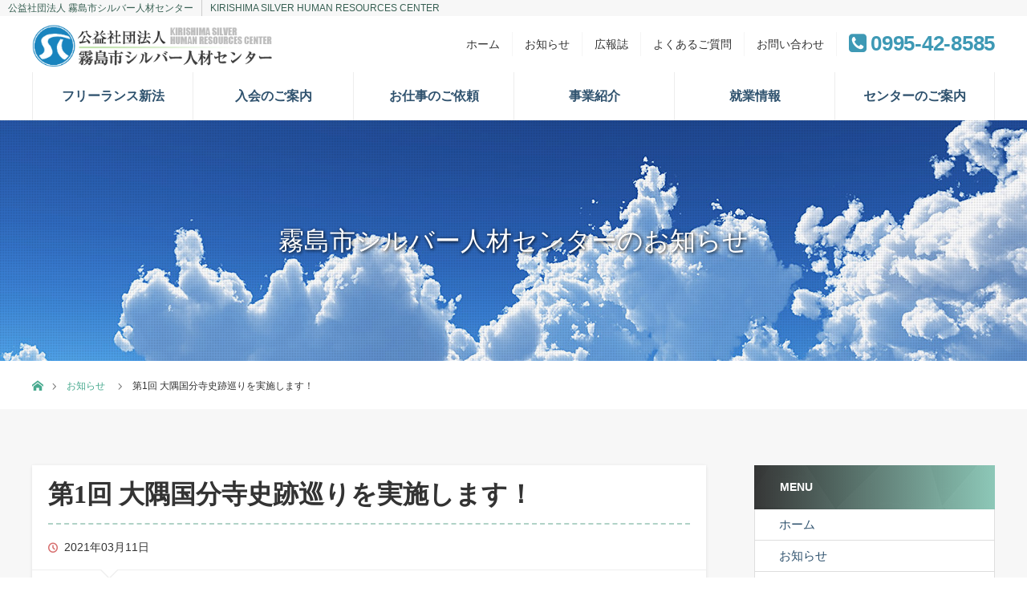

--- FILE ---
content_type: text/html; charset=UTF-8
request_url: https://kirishima-sjc.or.jp/news/%E7%AC%AC1%E5%9B%9E%E5%A4%A7%E9%9A%85%E5%9B%BD%E5%88%86%E5%AF%BA%E5%8F%B2%E8%B7%A1%E5%B7%A1%E3%82%8A%E3%82%92%E5%AE%9F%E6%96%BD%E3%81%97%E3%81%BE%E3%81%99%EF%BC%81/
body_size: 10464
content:
<!DOCTYPE html>
<html class="pc" lang="ja">
<head>
<meta charset="UTF-8">
<!--[if IE]><meta http-equiv="X-UA-Compatible" content="IE=edge"><![endif]-->
<meta name="viewport" content="width=device-width">
<title>第1回 大隅国分寺史跡巡りを実施します！ | 公益社団法人 霧島市シルバー人材センター</title>
<meta name="description" content="	令和3年4月3日(土)、霧島シルバー観光ガイドしっちょいどんでは、第1回大隅国分寺史跡巡りを実施します。	詳細は、こちらのPDFからご確認ください。">
<link rel="shortcut icon" href="https://kirishima-sjc.or.jp/kirishima_wp/wp-content/themes/orion_tcd037-child/images/favicon.ico">
<link rel="pingback" href="https://kirishima-sjc.or.jp/kirishima_wp/xmlrpc.php">
<link rel='dns-prefetch' href='//yubinbango.github.io' />
<link rel='dns-prefetch' href='//ajax.googleapis.com' />
<link rel='dns-prefetch' href='//www.google.com' />
<link rel='dns-prefetch' href='//s.w.org' />
<link rel="alternate" type="application/rss+xml" title="公益社団法人 霧島市シルバー人材センター &raquo; フィード" href="https://kirishima-sjc.or.jp/feed/" />
<link rel="alternate" type="application/rss+xml" title="公益社団法人 霧島市シルバー人材センター &raquo; コメントフィード" href="https://kirishima-sjc.or.jp/comments/feed/" />
<link rel='stylesheet' id='wp-block-library-css'  href='https://kirishima-sjc.or.jp/kirishima_wp/wp-includes/css/dist/block-library/style.min.css?ver=5.3.2' type='text/css' media='all' />
<link rel='stylesheet' id='contact-form-7-css'  href='https://kirishima-sjc.or.jp/kirishima_wp/wp-content/plugins/contact-form-7/includes/css/styles.css?ver=5.1.6' type='text/css' media='all' />
<link rel='stylesheet' id='contact-form-7-confirm-css'  href='https://kirishima-sjc.or.jp/kirishima_wp/wp-content/plugins/contact-form-7-add-confirm/includes/css/styles.css?ver=5.1' type='text/css' media='all' />
<link rel='stylesheet' id='webfont-style-css'  href='https://kirishima-sjc.or.jp/kirishima_wp/wp-content/themes/orion_tcd037-child/css/font-awesome.css?ver=5.3.2' type='text/css' media='all' />
<link rel='stylesheet' id='orion-style-css'  href='https://kirishima-sjc.or.jp/kirishima_wp/wp-content/themes/orion_tcd037/style.css?ver=5.3.2' type='text/css' media='all' />
<link rel='stylesheet' id='child-style-css'  href='https://kirishima-sjc.or.jp/kirishima_wp/wp-content/themes/orion_tcd037-child/style.css?ver=5.3.2' type='text/css' media='all' />
<link rel='stylesheet' id='cf7cf-style-css'  href='https://kirishima-sjc.or.jp/kirishima_wp/wp-content/plugins/cf7-conditional-fields/style.css?ver=1.8.3' type='text/css' media='all' />
<link rel='stylesheet' id='jquery-ui-smoothness-css'  href='https://kirishima-sjc.or.jp/kirishima_wp/wp-content/plugins/contact-form-7/includes/js/jquery-ui/themes/smoothness/jquery-ui.min.css?ver=1.11.4' type='text/css' media='screen' />
<script type='text/javascript' src='https://ajax.googleapis.com/ajax/libs/jquery/3.3.1/jquery.min.js?ver=3.3.1'></script>
<link rel='https://api.w.org/' href='https://kirishima-sjc.or.jp/wp-json/' />
<link rel="canonical" href="https://kirishima-sjc.or.jp/news/%e7%ac%ac1%e5%9b%9e%e5%a4%a7%e9%9a%85%e5%9b%bd%e5%88%86%e5%af%ba%e5%8f%b2%e8%b7%a1%e5%b7%a1%e3%82%8a%e3%82%92%e5%ae%9f%e6%96%bd%e3%81%97%e3%81%be%e3%81%99%ef%bc%81/" />
<link rel='shortlink' href='https://kirishima-sjc.or.jp/?p=573' />
<link rel="alternate" type="application/json+oembed" href="https://kirishima-sjc.or.jp/wp-json/oembed/1.0/embed?url=https%3A%2F%2Fkirishima-sjc.or.jp%2Fnews%2F%25e7%25ac%25ac1%25e5%259b%259e%25e5%25a4%25a7%25e9%259a%2585%25e5%259b%25bd%25e5%2588%2586%25e5%25af%25ba%25e5%258f%25b2%25e8%25b7%25a1%25e5%25b7%25a1%25e3%2582%258a%25e3%2582%2592%25e5%25ae%259f%25e6%2596%25bd%25e3%2581%2597%25e3%2581%25be%25e3%2581%2599%25ef%25bc%2581%2F" />
<link rel="alternate" type="text/xml+oembed" href="https://kirishima-sjc.or.jp/wp-json/oembed/1.0/embed?url=https%3A%2F%2Fkirishima-sjc.or.jp%2Fnews%2F%25e7%25ac%25ac1%25e5%259b%259e%25e5%25a4%25a7%25e9%259a%2585%25e5%259b%25bd%25e5%2588%2586%25e5%25af%25ba%25e5%258f%25b2%25e8%25b7%25a1%25e5%25b7%25a1%25e3%2582%258a%25e3%2582%2592%25e5%25ae%259f%25e6%2596%25bd%25e3%2581%2597%25e3%2581%25be%25e3%2581%2599%25ef%25bc%2581%2F&#038;format=xml" />

<script src="https://kirishima-sjc.or.jp/kirishima_wp/wp-content/themes/orion_tcd037/js/jquery.easing.1.3.js?ver=3.2"></script>
<script src="https://kirishima-sjc.or.jp/kirishima_wp/wp-content/themes/orion_tcd037/js/jscript.js?ver=3.2"></script>


<link rel="stylesheet" media="screen and (max-width:970px)" href="https://kirishima-sjc.or.jp/kirishima_wp/wp-content/themes/orion_tcd037/footer-bar/footer-bar.css?ver=3.2">
<script src="https://kirishima-sjc.or.jp/kirishima_wp/wp-content/themes/orion_tcd037/js/comment.js?ver=3.2"></script>
<script src="https://kirishima-sjc.or.jp/kirishima_wp/wp-content/themes/orion_tcd037/js/header_fix.js?ver=3.2"></script>

<link rel="stylesheet" media="screen and (max-width:970px)" href="https://kirishima-sjc.or.jp/kirishima_wp/wp-content/themes/orion_tcd037/responsive.css?ver=3.2">

<style type="text/css">
body, input, textarea { font-family: "Segoe UI", Verdana, "游ゴシック", YuGothic, "Hiragino Kaku Gothic ProN", Meiryo, sans-serif; }
.rich_font { font-family: "Times New Roman" , "游明朝" , "Yu Mincho" , "游明朝体" , "YuMincho" , "ヒラギノ明朝 Pro W3" , "Hiragino Mincho Pro" , "HiraMinProN-W3" , "HGS明朝E" , "ＭＳ Ｐ明朝" , "MS PMincho" , serif; font-weight:400; }

body { font-size:15px; }

.pc #header .logo { font-size:21px; }
.mobile #header .logo { font-size:18px; }
#header_logo_index .logo { font-size:40px; }
#footer_logo_index .logo { font-size:40px; }
#header_logo_index .desc { font-size:12px; }
#footer_logo .desc { font-size:12px; }
.pc #index_content1 .index_content_header .headline { font-size:42px; }
.pc #index_content1 .index_content_header .desc { font-size:20px; }
.pc #index_content2 .index_content_header .headline { font-size:40px; }
.pc #index_content2 .index_content_header .desc { font-size:15px; }
.pc #index_dis .index_content_header .headline { font-size:40px; }
.pc #index_dis .index_content_header .desc { font-size:15px; }

.pc #index_dis .index_content_header3 .headline { font-size:40px; }
.pc #index_dis .index_content_header3 .desc { font-size:15px; }

#post_title { font-size:30px; }
.post_content { font-size:15px; }

.pc #header, #bread_crumb, .pc #global_menu ul ul a, #index_dis_slider .link, #previous_next_post .label, #related_post .headline span, #comment_headline span, .side_headline span, .widget_search #search-btn input, .widget_search #searchsubmit, .side_widget.google_search #searchsubmit, .page_navi span.current, .mobile #global_menu li a, a.menu_button:hover, a.menu_button.active
 { background-color:#222222; }

.footer_menu li.no_link a { color:#222222; }

.post_content a{ color:#48AA8F; }
a:hover, #comment_header ul li a:hover, .pc #global_menu > ul > li.active > a, .pc #global_menu li.current-menu-item > a, .pc #global_menu > ul > li > a:hover, #header_logo .logo a:hover, #bread_crumb li.home a:hover:before, #bread_crumb li a:hover
 { color:#48AA8F; }

#global_menu ul ul a:hover, #return_top a:hover, .next_page_link a:hover, .page_navi a:hover, .collapse_category_list li a:hover .count, .index_box_list .link:hover, .index_content_header2 .link a:hover, #index_blog_list li .category a:hover, .slick-arrow:hover, #index_dis_slider .link:hover, #header_logo_index .link:hover,
 #previous_next_page a:hover, .page_navi p.back a:hover, #post_meta_top .category a:hover, .collapse_category_list li a:hover .count, .mobile #global_menu li a:hover,
   #wp-calendar td a:hover, #wp-calendar #prev a:hover, #wp-calendar #next a:hover, .widget_search #search-btn input:hover, .widget_search #searchsubmit:hover, .side_widget.google_search #searchsubmit:hover,
    #submit_comment:hover, #comment_header ul li a:hover, #comment_header ul li.comment_switch_active a, #comment_header #comment_closed p, #post_pagination a:hover, #post_pagination p, a.menu_button:hover, .mobile .footer_menu a:hover, .mobile #footer_menu_bottom li a:hover, .post_content .bt_orion:hover
     { background-color:#48AA8F; }

#comment_textarea textarea:focus, #guest_info input:focus, #comment_header ul li a:hover, #comment_header ul li.comment_switch_active a, #comment_header #comment_closed p
 { border-color:#48AA8F; }

#comment_header ul li.comment_switch_active a:after, #comment_header #comment_closed p:after
 { border-color:#48AA8F transparent transparent transparent; }

.collapse_category_list li a:before
 { border-color: transparent transparent transparent #48AA8F; }






</style>


<script type="text/javascript">
jQuery(document).ready(function($) {

  $("a").bind("focus",function(){if(this.blur)this.blur();});
  $("a.target_blank").attr("target","_blank");

  $('#return_top a, #header_logo_index a').click(function() {
    var myHref= $(this).attr("href");
          var myPos = $(myHref).offset().top;
        $("html,body").animate({scrollTop : myPos}, 1000, 'easeOutExpo');
    return false;
  });

  $(window).load(function() {
   $('#header_image .title').delay(1000).fadeIn(3000);
  });


});
</script>



<script src="https://kirishima-sjc.or.jp/kirishima_wp/wp-content/themes/orion_tcd037/js/jquery.easing.1.3.js?ver=3.2"></script>
<script src="https://kirishima-sjc.or.jp/kirishima_wp/wp-content/themes/orion_tcd037-child/js/jscript.js?ver=3.2"></script>


<link rel="stylesheet" media="screen and (max-width:970px)" href="https://kirishima-sjc.or.jp/kirishima_wp/wp-content/themes/orion_tcd037/footer-bar/footer-bar.css?ver=3.2">
<script src="https://kirishima-sjc.or.jp/kirishima_wp/wp-content/themes/orion_tcd037/js/comment.js?ver=3.2"></script>
<script src="https://kirishima-sjc.or.jp/kirishima_wp/wp-content/themes/orion_tcd037/js/header_fix.js?ver=3.2"></script>

<link rel="stylesheet" media="screen and (max-width:970px)" href="https://kirishima-sjc.or.jp/kirishima_wp/wp-content/themes/orion_tcd037/responsive.css?ver=3.2">

<style type="text/css">
body, input, textarea { font-family: "Segoe UI", Verdana, "游ゴシック", YuGothic, "Hiragino Kaku Gothic ProN", Meiryo, sans-serif; }
.rich_font { font-family: "Times New Roman" , "游明朝" , "Yu Mincho" , "游明朝体" , "YuMincho" , "ヒラギノ明朝 Pro W3" , "Hiragino Mincho Pro" , "HiraMinProN-W3" , "HGS明朝E" , "ＭＳ Ｐ明朝" , "MS PMincho" , serif; font-weight:400; }

body { font-size:15px; }

.pc #header .logo { font-size:21px; }
.mobile #header .logo { font-size:18px; }
#header_logo_index .logo { font-size:40px; }
#footer_logo_index .logo { font-size:40px; }
#header_logo_index .desc { font-size:12px; }
#footer_logo .desc { font-size:12px; }
.pc #index_content1 .index_content_header .headline { font-size:42px; }
.pc #index_content1 .index_content_header .desc { font-size:20px; }
.pc #index_content2 .index_content_header .headline { font-size:40px; }
.pc #index_content2 .index_content_header .desc { font-size:15px; }
.pc #index_dis .index_content_header .headline { font-size:40px; }
.pc #index_dis .index_content_header .desc { font-size:15px; }

.pc #index_dis .index_content_header3 .headline { font-size:40px; }
.pc #index_dis .index_content_header3 .desc { font-size:15px; }

#post_title { font-size:30px; }
.post_content { font-size:15px; }

.pc #header, #bread_crumb, .pc #global_menu ul ul a, #index_dis_slider .link, #previous_next_post .label, #related_post .headline span, #comment_headline span, .side_headline span, .widget_search #search-btn input, .widget_search #searchsubmit, .side_widget.google_search #searchsubmit, .page_navi span.current
 { background-color:#222222; }

.footer_menu li.no_link a { color:#222222; }

.post_content a{ color:#48AA8F; }
a:hover, #comment_header ul li a:hover, .pc #global_menu > ul > li.active > a, .pc #global_menu li.current-menu-item > a, .pc #global_menu > ul > li > a:hover, #header_logo .logo a:hover, #bread_crumb li.home a:hover:before, #bread_crumb li a:hover
 { color:#48AA8F; }

#global_menu ul ul a:hover, #return_top a:hover, .next_page_link a:hover, .page_navi a:hover, .collapse_category_list li a:hover .count, .index_box_list .link:hover, .index_content_header2 .link a:hover, #index_blog_list li .category a:hover, .slick-arrow:hover, #index_dis_slider .link:hover, #header_logo_index .link:hover,
 #previous_next_page a:hover, .page_navi p.back a:hover, #post_meta_top .category a:hover, .collapse_category_list li a:hover .count, .mobile #global_menu li a:hover,
   #wp-calendar td a:hover, #wp-calendar #prev a:hover, #wp-calendar #next a:hover, .widget_search #search-btn input:hover, .widget_search #searchsubmit:hover, .side_widget.google_search #searchsubmit:hover,
    #submit_comment:hover, #comment_header ul li a:hover, #comment_header ul li.comment_switch_active a, #comment_header #comment_closed p, #post_pagination a:hover, #post_pagination p, a.menu_button:hover, .mobile .footer_menu a:hover, .mobile #footer_menu_bottom li a:hover, .post_content .bt_orion:hover
     { background-color:#48AA8F; }

#comment_textarea textarea:focus, #guest_info input:focus, #comment_header ul li a:hover, #comment_header ul li.comment_switch_active a, #comment_header #comment_closed p
 { border-color:#48AA8F; }

#comment_header ul li.comment_switch_active a:after, #comment_header #comment_closed p:after
 { border-color:#48AA8F transparent transparent transparent; }

.collapse_category_list li a:before
 { border-color: transparent transparent transparent #48AA8F; }






</style>


<script type="text/javascript">
jQuery(document).ready(function($) {

  $("a").bind("focus",function(){if(this.blur)this.blur();});
  $("a.target_blank").attr("target","_blank");

  $('#return_top a, #header_logo_index a').click(function() {
    var myHref= $(this).attr("href");
          var myPos = $(myHref).offset().top;
        $("html,body").animate({scrollTop : myPos}, 1000, 'easeOutExpo');
    return false;
  });

  $(window).on('load', function(){
   $('#header_image .title').delay(1000).fadeIn(3000);
  });


});
</script>


<style type="text/css"></style><link rel="stylesheet" href="https://kirishima-sjc.or.jp/kirishima_wp/wp-content/themes/orion_tcd037-child/css/animate.css">
<link rel="stylesheet" href="https://kirishima-sjc.or.jp/kirishima_wp/wp-content/themes/orion_tcd037-child/css/mmenu.css">
<link rel="stylesheet" href="https://kirishima-sjc.or.jp/kirishima_wp/wp-content/themes/orion_tcd037-child/css/jquery.mmenu.all.css">
<link rel="stylesheet" href="https://kirishima-sjc.or.jp/kirishima_wp/wp-content/themes/orion_tcd037-child/css/lity.css">
<link rel="stylesheet" href="https://fonts.googleapis.com/earlyaccess/roundedmplus1c.css" />
<script>
$(function() {
	$("nav#menu").mmenu({
		position : "right"
	});
});
</script>
<!-- Global site tag (gtag.js) - Google Analytics -->
<script async src="https://www.googletagmanager.com/gtag/js?id=UA-42162552-2"></script>
<script>
  window.dataLayer = window.dataLayer || [];
  function gtag(){dataLayer.push(arguments);}
  gtag('js', new Date());

  gtag('config', 'UA-42162552-2');
</script>

<!-- Google tag (gtag.js) -->
<script async src="https://www.googletagmanager.com/gtag/js?id=G-7QLC0WEKS7"></script>
<script>
  window.dataLayer = window.dataLayer || [];
  function gtag(){dataLayer.push(arguments);}
  gtag('js', new Date());

  gtag('config', 'G-7QLC0WEKS7');
</script>
</head>
<body id="body" class="news-template-default single single-news postid-573">

	<div id="p_sub">


<div id="top">
	<div class="header_catch">
		<p class="catchCopy">公益社団法人 霧島市シルバー人材センター<span>KIRISHIMA SILVER HUMAN RESOURCES CENTER</span></p>
	</div>
	<div id="pc_header">
		<div class="common_header">
			<header class="header_top">
				<div class="header_row">
										<h1 class="header_logo"><a href="https://kirishima-sjc.or.jp/"><img src="https://kirishima-sjc.or.jp/kirishima_wp/wp-content/themes/orion_tcd037-child/images/header_logo.png"></a></h1>
										<div class="header_tel"><i class="fa fa-phone-square"></i><span>0995-42-8585</span></div>
					<ul id="pc_header_ul" class="header_list"><li id="menu-item-68" class="menu-item menu-item-type-post_type menu-item-object-page menu-item-home menu-item-68"><a href="https://kirishima-sjc.or.jp/">ホーム</a></li>
<li id="menu-item-69" class="menu-item menu-item-type-post_type_archive menu-item-object-news menu-item-69"><a href="https://kirishima-sjc.or.jp/news/">お知らせ</a></li>
<li id="menu-item-73" class="menu-item menu-item-type-post_type menu-item-object-page current_page_parent menu-item-73"><a href="https://kirishima-sjc.or.jp/papers/">広報誌</a></li>
<li id="menu-item-366" class="menu-item menu-item-type-post_type_archive menu-item-object-qa menu-item-366"><a href="https://kirishima-sjc.or.jp/qa/">よくあるご質問</a></li>
<li id="menu-item-70" class="menu-item menu-item-type-post_type menu-item-object-page menu-item-70"><a href="https://kirishima-sjc.or.jp/contact/">お問い合わせ</a></li>
</ul>				</div>
			</header>
		</div>
		<div id="header">
			<div id="header_inner">
				<div id="header_logo">
				<div id="logo_image">
 <h1 class="logo">
  <a href="https://kirishima-sjc.or.jp/" title="公益社団法人 霧島市シルバー人材センター" data-label="公益社団法人 霧島市シルバー人材センター"><img src="https://kirishima-sjc.or.jp/kirishima_wp/wp-content/uploads/2020/02/header_logo.png?1770106638" alt="公益社団法人 霧島市シルバー人材センター" title="公益社団法人 霧島市シルバー人材センター" /></a>
 </h1>
</div>
				</div>
									<a href="#" class="menu_button"><span>menu</span></a>
					<div id="global_menu">
						<ul id="header_global" class="menu"><li id="menu-item-899" class="menu-item menu-item-type-post_type menu-item-object-page menu-item-899"><a href="https://kirishima-sjc.or.jp/new_freelance_law/">フリーランス新法</a></li>
<li id="menu-item-47" class="menu-item menu-item-type-post_type menu-item-object-page menu-item-47"><a href="https://kirishima-sjc.or.jp/join/">入会のご案内</a></li>
<li id="menu-item-48" class="menu-item menu-item-type-post_type menu-item-object-page menu-item-48"><a href="https://kirishima-sjc.or.jp/offer/">お仕事のご依頼</a></li>
<li id="menu-item-362" class="menu-item menu-item-type-post_type_archive menu-item-object-works menu-item-362"><a href="https://kirishima-sjc.or.jp/works/">事業紹介</a></li>
<li id="menu-item-67" class="menu-item menu-item-type-post_type menu-item-object-page menu-item-67"><a href="https://kirishima-sjc.or.jp/job/">就業情報</a></li>
<li id="menu-item-65" class="menu-item menu-item-type-post_type menu-item-object-page menu-item-has-children menu-item-65"><a href="https://kirishima-sjc.or.jp/about/">センターのご案内</a>
<ul class="sub-menu">
	<li id="menu-item-389" class="menu-item menu-item-type-post_type menu-item-object-about menu-item-389"><a href="https://kirishima-sjc.or.jp/about/outline/">法人情報</a></li>
	<li id="menu-item-390" class="menu-item menu-item-type-post_type menu-item-object-about menu-item-390"><a href="https://kirishima-sjc.or.jp/about/access/">交通案内</a></li>
	<li id="menu-item-391" class="menu-item menu-item-type-post_type menu-item-object-about menu-item-391"><a href="https://kirishima-sjc.or.jp/about/disclosure/">情報公開</a></li>
</ul>
</li>
</ul>						<ul id="header_fix" class="menu"><li id="menu-item-74" class="menu-item menu-item-type-post_type menu-item-object-page menu-item-home menu-item-74"><a href="https://kirishima-sjc.or.jp/">ホーム</a></li>
<li id="menu-item-76" class="menu-item menu-item-type-post_type menu-item-object-page menu-item-76"><a href="https://kirishima-sjc.or.jp/join/">入会のご案内</a></li>
<li id="menu-item-77" class="menu-item menu-item-type-post_type menu-item-object-page menu-item-77"><a href="https://kirishima-sjc.or.jp/offer/">お仕事のご依頼</a></li>
<li id="menu-item-841" class="menu-item menu-item-type-custom menu-item-object-custom menu-item-841"><a href="https://kirishima-sjc.or.jp/kirishima_wp/wp-content/uploads/2024/11/freelance_newlaw.pdf">フリーランス新法</a></li>
<li id="menu-item-365" class="menu-item menu-item-type-post_type_archive menu-item-object-works menu-item-365"><a href="https://kirishima-sjc.or.jp/works/">事業紹介</a></li>
<li id="menu-item-79" class="menu-item menu-item-type-post_type menu-item-object-page menu-item-79"><a href="https://kirishima-sjc.or.jp/job/">就業情報</a></li>
<li id="menu-item-75" class="menu-item menu-item-type-post_type menu-item-object-page menu-item-has-children menu-item-75"><a href="https://kirishima-sjc.or.jp/about/">センターのご案内</a>
<ul class="sub-menu">
	<li id="menu-item-386" class="menu-item menu-item-type-post_type menu-item-object-about menu-item-386"><a href="https://kirishima-sjc.or.jp/about/outline/">法人情報</a></li>
	<li id="menu-item-387" class="menu-item menu-item-type-post_type menu-item-object-about menu-item-387"><a href="https://kirishima-sjc.or.jp/about/access/">交通案内</a></li>
	<li id="menu-item-388" class="menu-item menu-item-type-post_type menu-item-object-about menu-item-388"><a href="https://kirishima-sjc.or.jp/about/disclosure/">情報公開</a></li>
</ul>
</li>
</ul>					</div>
							</div><!-- END #header_inner -->
		</div><!-- END #header -->
	</div><!-- END #pc_header -->

	<!--mobile用ヘッダー-->
	<div id="sppage">
		<header>
			<h1 class="header_logo"><a href="https://kirishima-sjc.or.jp/"><img src="https://kirishima-sjc.or.jp/kirishima_wp/wp-content/themes/orion_tcd037-child/images/header_logo.png"></a></h1>
			<ul>
				<li class="menu01"><a href="#menu">MENU</a></li>
			</ul>
		</header>
		<nav id="menu" class="menu-menu_all-container"><ul id="menu-menu_all" class="menu"><li id="menu-item-90" class="menu-item menu-item-type-post_type menu-item-object-page menu-item-home menu-item-90"><a href="https://kirishima-sjc.or.jp/">ホーム</a></li>
<li id="menu-item-100" class="menu-item menu-item-type-post_type_archive menu-item-object-news menu-item-100"><a href="https://kirishima-sjc.or.jp/news/">お知らせ</a></li>
<li id="menu-item-91" class="menu-item menu-item-type-post_type menu-item-object-page menu-item-91"><a href="https://kirishima-sjc.or.jp/join/">入会のご案内</a></li>
<li id="menu-item-92" class="menu-item menu-item-type-post_type menu-item-object-page menu-item-92"><a href="https://kirishima-sjc.or.jp/offer/">お仕事のご依頼</a></li>
<li id="menu-item-901" class="menu-item menu-item-type-post_type menu-item-object-page menu-item-901"><a href="https://kirishima-sjc.or.jp/new_freelance_law/">フリーランス新法</a></li>
<li id="menu-item-363" class="menu-item menu-item-type-post_type_archive menu-item-object-works menu-item-363"><a href="https://kirishima-sjc.or.jp/works/">事業紹介</a></li>
<li id="menu-item-94" class="menu-item menu-item-type-post_type menu-item-object-page menu-item-94"><a href="https://kirishima-sjc.or.jp/job/">就業情報</a></li>
<li id="menu-item-95" class="menu-item menu-item-type-post_type menu-item-object-page menu-item-has-children menu-item-95"><a href="https://kirishima-sjc.or.jp/about/">センターのご案内</a>
<ul class="sub-menu">
	<li id="menu-item-99" class="menu-item menu-item-type-post_type menu-item-object-about menu-item-99"><a href="https://kirishima-sjc.or.jp/about/outline/">法人情報</a></li>
	<li id="menu-item-97" class="menu-item menu-item-type-post_type menu-item-object-about menu-item-97"><a href="https://kirishima-sjc.or.jp/about/access/">交通案内</a></li>
	<li id="menu-item-98" class="menu-item menu-item-type-post_type menu-item-object-about menu-item-98"><a href="https://kirishima-sjc.or.jp/about/disclosure/">情報公開</a></li>
</ul>
</li>
<li id="menu-item-364" class="menu-item menu-item-type-post_type_archive menu-item-object-qa menu-item-364"><a href="https://kirishima-sjc.or.jp/qa/">よくあるご質問</a></li>
<li id="menu-item-102" class="menu-item menu-item-type-post_type menu-item-object-page menu-item-102"><a href="https://kirishima-sjc.or.jp/contact/">お問い合わせ</a></li>
<li id="menu-item-103" class="menu-item menu-item-type-post_type menu-item-object-page current_page_parent menu-item-103"><a href="https://kirishima-sjc.or.jp/papers/">広報誌</a></li>
<li id="menu-item-104" class="menu-item menu-item-type-post_type menu-item-object-page menu-item-privacy-policy menu-item-104"><a href="https://kirishima-sjc.or.jp/privacypolicy/">個人情報保護方針</a></li>
<li id="menu-item-105" class="menu-item menu-item-type-post_type menu-item-object-page menu-item-105"><a href="https://kirishima-sjc.or.jp/sitemap/">サイトマップ</a></li>
</ul></nav>	</div><!--END mobile用ヘッダー-->

  
 </div><!-- END #top -->

 <div id="main_contents" class="clearfix">

<div id="header_image" style="background: #363636 url(https://kirishima-sjc.or.jp/kirishima_wp/wp-content/uploads/2020/03/news_top_img.jpg) center no-repeat">
 <div class="image">
 <div class="caption" style="text-shadow:1px 1px 4px #000000; color:#FFFFFF; ">
  <p class="title rich_font animated fadeInUp delay-10s" style="font-size:32px;">霧島市シルバー人材センターのお知らせ</p>
 </div>
</div>
</div>

<div id="bread_crumb">

<ul class="clearfix">
 <li itemscope="itemscope" itemtype="http://data-vocabulary.org/Breadcrumb" class="home"><a itemprop="url" href="https://kirishima-sjc.or.jp/"><span itemprop="title" >ホーム</span></a></li>

 <li itemscope="itemscope" itemtype="http://data-vocabulary.org/Breadcrumb"><a itemprop="url" href="https://kirishima-sjc.or.jp/news/">お知らせ</a></li>
 <li class="last">第1回 大隅国分寺史跡巡りを実施します！</li>

</ul>
</div>

<div id="main_col" class="clearfix">

<div id="left_col">

 
 <div id="article">
	<div id="single_news_container">
		<div id="blog_ttl_header">
			<h2 class="rich_font">第1回 大隅国分寺史跡巡りを実施します！</h2>
			<ul id="post_meta_top" class="blog_date clearfix">
			<li class="date"><time class="entry-date updated" datetime="2022-09-27T17:03:54+09:00">2021年03月11日</time></li>			</ul>
		</div>

		
		<div class="post_content clearfix">
		<p>
	令和3年4月3日(土)、霧島シルバー観光ガイドしっちょいどんでは、第1回大隅国分寺史跡巡りを実施します。<br />
	詳細は、こちらのPDFからご確認ください。
</p>
<ul class="pdf_list">
<li>
<p>
            <a href="https://kirishima-sjc.or.jp/kirishima_wp/wp-content/uploads/2021/03/20210310_01guide.pdf" target="_blank" rel="noopener noreferrer"><br />
                <img src="https://kirishima-sjc.or.jp/kirishima_wp/wp-content/uploads/2020/10/pdf_icon.png" alt="pdfアイコン" /><br />
                <span class="pdf_title">第1回大隅国分寺史跡巡り</span><br />
            </a>
        </p>
</li>
<li>
<p>
            <a href="https://kirishima-sjc.or.jp/kirishima_wp/wp-content/uploads/2021/03/20210310_02guide.pdf" target="_blank" rel="noopener noreferrer"><br />
                <img src="https://kirishima-sjc.or.jp/kirishima_wp/wp-content/uploads/2020/10/pdf_icon.png" alt="pdfアイコン" /><br />
                <span class="pdf_title">第1回史跡巡り申込書</span><br />
            </a>
        </p>
</li>
</ul>
				</div>
	</div>

    <div id="previous_next_post" class="clearfix" style="margin-top:25px;">
   <div class='prev_post'><p class='label'>PREV</p><a href='https://kirishima-sjc.or.jp/news/%e3%80%90%e5%9f%8e%e5%b1%b1%e5%85%ac%e5%9c%92%e3%80%91%e7%ac%ac6%e5%9b%9e%e5%9f%8e%e5%b1%b1%e5%85%ac%e5%9c%92%e3%82%b9%e3%82%b1%e3%83%83%e3%83%81%e5%a4%a7%e4%bc%9a%e3%81%ae%e3%81%94%e6%a1%88%e5%86%85/' title='【城山公園】第6回 城山公園スケッチ大会のご案内'><img src='https://kirishima-sjc.or.jp/kirishima_wp/wp-content/themes/orion_tcd037/img/common/no_image1.gif' title='' /><span class='title'>【城山公園】第6回 城山公園スケッチ大会のご案内</span></a></div>
<div class='next_post'><p class='label'>NEXT</p><a href='https://kirishima-sjc.or.jp/news/%e3%80%90%e5%9f%8e%e5%b1%b1%e5%85%ac%e5%9c%92%e3%80%91%e7%ac%ac3%e5%9b%9e%e9%9c%a7%e5%b3%b6%e5%b8%82%e5%9f%8e%e5%b1%b1%e5%85%ac%e5%9c%92%e3%83%95%e3%82%a9%e3%83%88%e3%82%b3%e3%83%b3%e3%83%86%e3%82%b9/' title='【城山公園】第3回霧島市城山公園フォトコンテストの審査結果ご案内'><img src='https://kirishima-sjc.or.jp/kirishima_wp/wp-content/themes/orion_tcd037/img/common/no_image1.gif' title='' /><span class='title'>【城山公園】第3回霧島市城山公園フォトコンテストの審査結果ご案内</span></a></div>
  </div>
  
 </div><!-- END #article -->

 

</div><!-- END #left_col -->


  <div id="side_col">
  <div class="side_widget clearfix widget_nav_menu" id="nav_menu-5">
<h3 class="side_headline"><span>MENU</span></h3><div class="menu-menu_side-container"><ul id="menu-menu_side" class="menu"><li id="menu-item-305" class="menu-item menu-item-type-post_type menu-item-object-page menu-item-home menu-item-305"><a href="https://kirishima-sjc.or.jp/">ホーム</a></li>
<li id="menu-item-316" class="menu-item menu-item-type-post_type_archive menu-item-object-news menu-item-316"><a href="https://kirishima-sjc.or.jp/news/">お知らせ</a></li>
<li id="menu-item-309" class="menu-item menu-item-type-post_type menu-item-object-page menu-item-309"><a href="https://kirishima-sjc.or.jp/join/">入会のご案内</a></li>
<li id="menu-item-310" class="menu-item menu-item-type-post_type menu-item-object-page menu-item-310"><a href="https://kirishima-sjc.or.jp/offer/">お仕事のご依頼</a></li>
<li id="menu-item-900" class="menu-item menu-item-type-post_type menu-item-object-page menu-item-900"><a href="https://kirishima-sjc.or.jp/new_freelance_law/">フリーランス新法</a></li>
<li id="menu-item-361" class="menu-item menu-item-type-post_type_archive menu-item-object-works menu-item-361"><a href="https://kirishima-sjc.or.jp/works/">事業紹介</a></li>
<li id="menu-item-312" class="menu-item menu-item-type-post_type menu-item-object-page menu-item-312"><a href="https://kirishima-sjc.or.jp/job/">就業情報</a></li>
<li id="menu-item-308" class="menu-item menu-item-type-post_type menu-item-object-page menu-item-308"><a href="https://kirishima-sjc.or.jp/about/">センターのご案内</a></li>
<li id="menu-item-367" class="menu-item menu-item-type-post_type_archive menu-item-object-qa menu-item-367"><a href="https://kirishima-sjc.or.jp/qa/">よくあるご質問</a></li>
<li id="menu-item-313" class="menu-item menu-item-type-post_type menu-item-object-page menu-item-313"><a href="https://kirishima-sjc.or.jp/contact/">各種お問い合わせ</a></li>
<li id="menu-item-306" class="menu-item menu-item-type-post_type menu-item-object-page current_page_parent menu-item-306"><a href="https://kirishima-sjc.or.jp/papers/">広報誌</a></li>
<li id="menu-item-314" class="menu-item menu-item-type-post_type menu-item-object-page menu-item-privacy-policy menu-item-314"><a href="https://kirishima-sjc.or.jp/privacypolicy/">個人情報保護方針</a></li>
<li id="menu-item-315" class="menu-item menu-item-type-post_type menu-item-object-page menu-item-315"><a href="https://kirishima-sjc.or.jp/sitemap/">サイトマップ</a></li>
</ul></div></div>
<div class="side_widget clearfix widget_media_image" id="media_image-6">
<a href="http://kirishima-sjc.or.jp/guide/"><img width="300" height="150" src="https://kirishima-sjc.or.jp/kirishima_wp/wp-content/uploads/2020/03/side_banner_img01-300x150.jpg" class="image wp-image-303  attachment-medium size-medium" alt="" style="max-width: 100%; height: auto;" srcset="https://kirishima-sjc.or.jp/kirishima_wp/wp-content/uploads/2020/03/side_banner_img01-300x150.jpg 300w, https://kirishima-sjc.or.jp/kirishima_wp/wp-content/uploads/2020/03/side_banner_img01.jpg 400w" sizes="(max-width: 300px) 100vw, 300px" /></a></div>
<div class="side_widget clearfix widget_media_image" id="media_image-7">
<a href="http://www.kirishima-sjc.or.jp/shiroyama/"><img width="300" height="150" src="https://kirishima-sjc.or.jp/kirishima_wp/wp-content/uploads/2020/03/side_banner_img02-300x150.jpg" class="image wp-image-304  attachment-medium size-medium" alt="" style="max-width: 100%; height: auto;" srcset="https://kirishima-sjc.or.jp/kirishima_wp/wp-content/uploads/2020/03/side_banner_img02-300x150.jpg 300w, https://kirishima-sjc.or.jp/kirishima_wp/wp-content/uploads/2020/03/side_banner_img02.jpg 400w" sizes="(max-width: 300px) 100vw, 300px" /></a></div>
 </div>
 

</div><!-- END #main_col -->


 </div><!-- END #main_contents -->

<div id="footer_wrapper">
	<div id="footer_banner_inner">
		<div class="clearFix boxSet">
			<div class="col sp_float_banner_one-fourth left">
				<p class="img"><a href="http://www.city-kirishima.jp/" target="_blank" rel="noopener noreferrer"><img class="fade" src="https://kirishima-sjc.or.jp/kirishima_wp/wp-content/uploads/2020/03/kirishima_city_bana.jpg" alt="霧島市ホームページ"></a></p>
			</div>
			<div class="col sp_float_banner_one-fourth">
				<p class="img"><a href="https://zsjc.or.jp/" target="_blank" rel="noopener noreferrer"><img class="fade" src="https://kirishima-sjc.or.jp/kirishima_wp/wp-content/uploads/2020/03/sjc_bana.jpg" alt="公益社団法人全国シルバー人材センター事業協会"></a></p>
			</div>
			<div class="col sp_float_banner_one-fourth">
				<p class="img"><a href="https://kscr.or.jp/" target="_blank" rel="noopener noreferrer"><img class="fade" src="https://kirishima-sjc.or.jp/kirishima_wp/wp-content/uploads/2020/03/kagoshima_sjc_bana.jpg" alt="公益社団法人鹿児島県シルバー人材センター連合会"></a></p>
			</div>
      <!-- <div class="col sp_float_banner_one-fourth right">
				<p class="img"><a href="" target="_blank"><img class="fade" src="" alt="シルバーしごとネット"></a></p>
			</div> -->
      <div class="col sp_float_banner_one-fourth right">
				<p class="img"><a href="https://www.s22s.jp/auth/login.php" target="_blank" rel="noopener noreferrer"><img class="fade" src="https://kirishima-sjc.or.jp/kirishima_wp/wp-content/uploads/2024/10/shigoto_bana.jpg" alt="会員向け専用サイト Smile to Smile"></a></p>
			</div>
		</div>
	</div>
	<div id="footer_top">
		<div id="footer_top_inner">
			<!-- footer menu -->
			        <div id="footer_menu" class="clearfix">
                      <div id="footer-menu1" class="footer_menu clearfix">
              <ul id="menu-footer-menu1" class="menu"><li id="menu-item-268" class="menu-item menu-item-type-post_type menu-item-object-page menu-item-home menu-item-268"><a href="https://kirishima-sjc.or.jp/">ホーム</a></li>
</ul>            </div>
                                <div id="footer-menu2" class="footer_menu clearfix">
              <ul id="menu-footer-menu2" class="menu"><li id="menu-item-269" class="menu-item menu-item-type-post_type menu-item-object-page menu-item-269"><a href="https://kirishima-sjc.or.jp/join/">入会のご案内</a></li>
<li id="menu-item-270" class="menu-item menu-item-type-post_type menu-item-object-page menu-item-270"><a href="https://kirishima-sjc.or.jp/offer/">お仕事のご依頼</a></li>
<li id="menu-item-898" class="menu-item menu-item-type-post_type menu-item-object-page menu-item-898"><a href="https://kirishima-sjc.or.jp/new_freelance_law/">フリーランス新法</a></li>
<li id="menu-item-271" class="menu-item menu-item-type-post_type menu-item-object-page menu-item-271"><a href="https://kirishima-sjc.or.jp/works/">事業紹介</a></li>
</ul>            </div>
                  
          <div id="footer-menu3" class="footer_menu clearfix">
            <ul id="menu-footer-menu3" class="menu">
              <li id="menu-item-272" class="menu-item menu-item-type-post_type menu-item-object-page menu-item-272"><a href="https://kirishima-sjc.or.jp/job/">就業情報</a></li>
              <li id="menu-item-273" class="menu-item menu-item-type-custom menu-item-object-custom menu-item-273"><a target="_blank" rel="noopener noreferrer" href="https://kirishima-sjc.or.jp/kirishima_wp/wp-content/uploads/2025/10/就業情報派遣.pdf">派遣就業情報【PDF】</a></li>
              <li id="menu-item-274" class="menu-item menu-item-type-custom menu-item-object-custom menu-item-274"><a target="_blank" href="https://kirishima-sjc.or.jp/kirishima_wp/wp-content/uploads/2025/10/就業情報請負.pdf">請負・委任就業情報【PDF】</a></li>
            </ul>
          </div>

                      <div id="footer-menu4" class="footer_menu clearfix">
              <ul id="menu-footer-menu4" class="menu"><li id="menu-item-275" class="menu-item menu-item-type-post_type menu-item-object-page menu-item-275"><a href="https://kirishima-sjc.or.jp/about/">センターのご案内</a></li>
<li id="menu-item-280" class="menu-item menu-item-type-post_type menu-item-object-about menu-item-280"><a href="https://kirishima-sjc.or.jp/about/outline/">法人情報</a></li>
<li id="menu-item-378" class="menu-item menu-item-type-post_type menu-item-object-about menu-item-378"><a href="https://kirishima-sjc.or.jp/about/access/">交通案内</a></li>
<li id="menu-item-278" class="menu-item menu-item-type-post_type menu-item-object-about menu-item-278"><a href="https://kirishima-sjc.or.jp/about/disclosure/">情報公開</a></li>
</ul>            </div>
                                <div id="footer-menu5" class="footer_menu clearfix">
              <ul id="menu-footer-menu5" class="menu"><li id="menu-item-285" class="menu-item menu-item-type-post_type_archive menu-item-object-news menu-item-285"><a href="https://kirishima-sjc.or.jp/news/">お知らせ</a></li>
<li id="menu-item-284" class="menu-item menu-item-type-post_type menu-item-object-page menu-item-284"><a href="https://kirishima-sjc.or.jp/contact/">各種お問い合わせ</a></li>
<li id="menu-item-283" class="menu-item menu-item-type-post_type menu-item-object-page menu-item-283"><a href="https://kirishima-sjc.or.jp/qa/">よくあるご質問</a></li>
<li id="menu-item-282" class="menu-item menu-item-type-post_type menu-item-object-page current_page_parent menu-item-282"><a href="https://kirishima-sjc.or.jp/papers/">広報誌</a></li>
</ul>            </div>
                                <div id="footer-menu6" class="footer_menu clearfix">
              <ul id="menu-footer-menu-bottom" class="menu"><li id="menu-item-266" class="menu-item menu-item-type-post_type menu-item-object-page menu-item-privacy-policy menu-item-266"><a href="https://kirishima-sjc.or.jp/privacypolicy/">個人情報保護方針</a></li>
<li id="menu-item-267" class="menu-item menu-item-type-post_type menu-item-object-page menu-item-267"><a href="https://kirishima-sjc.or.jp/sitemap/">サイトマップ</a></li>
</ul>            </div>
                  </div>
					</div>
		<!-- footer logo -->
		<div id="footer_logo">
			<div class="logo_area">
 <p class="logo"><a href="https://kirishima-sjc.or.jp/" title="公益社団法人 霧島市シルバー人材センター"><img src="https://kirishima-sjc.or.jp/kirishima_wp/wp-content/uploads/2020/03/footer_logo.png?1770106638" alt="公益社団法人 霧島市シルバー人材センター" title="公益社団法人 霧島市シルバー人材センター" /></a></p>
</div>
			<h3><span>公益社団法人</span>霧島市シルバー人材センター</h3>
			<p><i class="fa fa-map-marker"></i>〒899-5106<br>鹿児島県霧島市隼人町内山田1丁目14番15号<br><em class="tel">TEL 0995-42-8585</em><em>FAX 0995-42-8886</em></p>
		</div><!-- footer logo -->
	</div><!-- END #footer_top -->

 <div id="footer_bottom">
  <div id="footer_bottom_inner" class="clearfix">

   <!-- social button -->
   
   <!-- footer bottom menu -->
      <div id="footer_menu_bottom" class="clearfix">
    <ul id="menu-footer-menu6" class="menu"><li id="menu-item-286" class="menu-item menu-item-type-custom menu-item-object-custom menu-item-286"><a target="_blank" rel="noopener noreferrer" href="https://kirishima-sjc.or.jp/guide/">霧島シルバー観光ガイドしっちょいどん</a></li>
<li id="menu-item-287" class="menu-item menu-item-type-custom menu-item-object-custom menu-item-287"><a target="_blank" rel="noopener noreferrer" href="https://www.kirishima-sjc.or.jp/shiroyama/">城山公園</a></li>
</ul>   </div>
   
  </div><!-- END #footer_bottom_inner -->
 </div><!-- END #footer_bottom -->

<script>
	function ShowNowYear() {
		var now = new Date();
		var year = now.getFullYear();
		document.write(year);
	}
</script>
 <p id="copyright">&copy;
	<script>
		ShowNowYear();
	</script>&nbsp;<a href="https://kirishima-sjc.or.jp">KIRISHIMA&nbsp;SILVER&nbsp;HUMAN&nbsp;RESOURCES&nbsp;CENTER.</a></p>

</div><!-- /footer_wrapper -->


 <div id="return_top">
    <a href="#body"><span>PAGE TOP</span></a>
   </div>


 
</div><!-- /#p_top or #p_sub -->

  <!-- facebook share button code -->
 <div id="fb-root"></div>
 <script>
 (function(d, s, id) {
   var js, fjs = d.getElementsByTagName(s)[0];
   if (d.getElementById(id)) return;
   js = d.createElement(s); js.id = id;
   js.src = "//connect.facebook.net/ja_JP/sdk.js#xfbml=1&version=v2.5";
   fjs.parentNode.insertBefore(js, fjs);
 }(document, 'script', 'facebook-jssdk'));
 </script>
 
<script type='text/javascript' src='https://yubinbango.github.io/yubinbango/yubinbango.js'></script>
<script type='text/javascript' src='https://kirishima-sjc.or.jp/kirishima_wp/wp-includes/js/comment-reply.min.js?ver=5.3.2'></script>
<script type='text/javascript'>
/* <![CDATA[ */
var wpcf7 = {"apiSettings":{"root":"https:\/\/kirishima-sjc.or.jp\/wp-json\/contact-form-7\/v1","namespace":"contact-form-7\/v1"},"jqueryUi":"1"};
/* ]]> */
</script>
<script type='text/javascript' src='https://kirishima-sjc.or.jp/kirishima_wp/wp-content/plugins/contact-form-7/includes/js/scripts.js?ver=5.1.6'></script>
<script type='text/javascript' src='https://kirishima-sjc.or.jp/kirishima_wp/wp-includes/js/jquery/jquery.form.min.js?ver=4.2.1'></script>
<script type='text/javascript' src='https://kirishima-sjc.or.jp/kirishima_wp/wp-content/plugins/contact-form-7-add-confirm/includes/js/scripts.js?ver=5.1'></script>
<script type='text/javascript'>
var renderInvisibleReCaptcha = function() {

    for (var i = 0; i < document.forms.length; ++i) {
        var form = document.forms[i];
        var holder = form.querySelector('.inv-recaptcha-holder');

        if (null === holder) continue;
		holder.innerHTML = '';

         (function(frm){
			var cf7SubmitElm = frm.querySelector('.wpcf7-submit');
            var holderId = grecaptcha.render(holder,{
                'sitekey': '', 'size': 'invisible', 'badge' : 'bottomright',
                'callback' : function (recaptchaToken) {
					if((null !== cf7SubmitElm) && (typeof jQuery != 'undefined')){jQuery(frm).submit();grecaptcha.reset(holderId);return;}
					 HTMLFormElement.prototype.submit.call(frm);
                },
                'expired-callback' : function(){grecaptcha.reset(holderId);}
            });

			if(null !== cf7SubmitElm && (typeof jQuery != 'undefined') ){
				jQuery(cf7SubmitElm).off('click').on('click', function(clickEvt){
					clickEvt.preventDefault();
					grecaptcha.execute(holderId);
				});
			}
			else
			{
				frm.onsubmit = function (evt){evt.preventDefault();grecaptcha.execute(holderId);};
			}


        })(form);
    }
};
</script>
<script type='text/javascript' async defer src='https://www.google.com/recaptcha/api.js?onload=renderInvisibleReCaptcha&#038;render=explicit'></script>
<script type='text/javascript'>
/* <![CDATA[ */
var wpcf7cf_global_settings = {"ajaxurl":"https:\/\/kirishima-sjc.or.jp\/kirishima_wp\/wp-admin\/admin-ajax.php"};
/* ]]> */
</script>
<script type='text/javascript' src='https://kirishima-sjc.or.jp/kirishima_wp/wp-content/plugins/cf7-conditional-fields/js/scripts.js?ver=1.8.3'></script>
<script type='text/javascript' src='https://kirishima-sjc.or.jp/kirishima_wp/wp-includes/js/jquery/ui/core.min.js?ver=1.11.4'></script>
<script type='text/javascript' src='https://kirishima-sjc.or.jp/kirishima_wp/wp-includes/js/jquery/ui/datepicker.min.js?ver=1.11.4'></script>
<script type='text/javascript'>
jQuery(document).ready(function(jQuery){jQuery.datepicker.setDefaults({"closeText":"\u9589\u3058\u308b","currentText":"\u4eca\u65e5","monthNames":["1\u6708","2\u6708","3\u6708","4\u6708","5\u6708","6\u6708","7\u6708","8\u6708","9\u6708","10\u6708","11\u6708","12\u6708"],"monthNamesShort":["1\u6708","2\u6708","3\u6708","4\u6708","5\u6708","6\u6708","7\u6708","8\u6708","9\u6708","10\u6708","11\u6708","12\u6708"],"nextText":"\u6b21\u3078","prevText":"\u524d","dayNames":["\u65e5\u66dc\u65e5","\u6708\u66dc\u65e5","\u706b\u66dc\u65e5","\u6c34\u66dc\u65e5","\u6728\u66dc\u65e5","\u91d1\u66dc\u65e5","\u571f\u66dc\u65e5"],"dayNamesShort":["\u65e5","\u6708","\u706b","\u6c34","\u6728","\u91d1","\u571f"],"dayNamesMin":["\u65e5","\u6708","\u706b","\u6c34","\u6728","\u91d1","\u571f"],"dateFormat":"yy\u5e74mm\u6708d\u65e5","firstDay":1,"isRTL":false});});
</script>
<script type='text/javascript' src='https://kirishima-sjc.or.jp/kirishima_wp/wp-includes/js/jquery/ui/widget.min.js?ver=1.11.4'></script>
<script type='text/javascript' src='https://kirishima-sjc.or.jp/kirishima_wp/wp-includes/js/jquery/ui/button.min.js?ver=1.11.4'></script>
<script type='text/javascript' src='https://kirishima-sjc.or.jp/kirishima_wp/wp-includes/js/jquery/ui/spinner.min.js?ver=1.11.4'></script>
<script type='text/javascript' src='https://kirishima-sjc.or.jp/kirishima_wp/wp-includes/js/wp-embed.min.js?ver=5.3.2'></script>
<script src="https://kirishima-sjc.or.jp/kirishima_wp/wp-content/themes/orion_tcd037-child/js/lity.min.js"></script>
<script src="https://kirishima-sjc.or.jp/kirishima_wp/wp-content/themes/orion_tcd037-child/js/scripts.js"></script>
<script src="https://kirishima-sjc.or.jp/kirishima_wp/wp-content/themes/orion_tcd037-child/js/waypoints.min.js"></script>
<script src="https://kirishima-sjc.or.jp/kirishima_wp/wp-content/themes/orion_tcd037-child/js/jquery.mmenu.min.all.js"></script>
</body>
</html>

--- FILE ---
content_type: text/css
request_url: https://kirishima-sjc.or.jp/kirishima_wp/wp-content/themes/orion_tcd037-child/style.css?ver=5.3.2
body_size: 36806
content:
@charset "UTF-8";
/*
Theme Name:    orion_tcd037-child
Theme URI:
Description:   WordPressテーマ「ORION」の霧島市SJC様用カスタマイズテーマです。
Template:      orion_tcd037
Author:        ITBlade Inc.
AuthorURI:     http://itblade-jp.com/
Version:       3.2
*/
/* ==================================================  
	Font
================================================== */
@import url("https://fonts.googleapis.com/css?family=Crimson+Text");
/* ==================================================  
	+1: Leyout Pattern Set
================================================== */
.boxSet {
  clear: both;
  float: none;
}
/* clearFix
================================================== */
.clearFix:after {
  content: ".";
  clear: both;
  height: 0;
  visibility: hidden;
  display: block;
}

.clearFix {
  display: inline-block;
}

/* Hides from IE-mac \*/
* html .clearFix {
  zoom: 1;
  height: 1%;
}

.clearFix {
  display: block;
} /* End hide from IE-mac */

/* ------ General Settings ------ */

/* フルードイメージ対応 */
.img {
  text-align: center;
}
/* ==================================================
	レスポンシブ_カラム対応
================================================== */
/* 各カラムを横並びにし、左マージンを設定 */
.col {
  float: left;
  margin-left: 3.2258064515%;
}
/* 左端のカラムの左マージンを削除 */
.col:first-child,
.col.left {
  margin-left: 0;
}

/* カラムの左右を入れ替えるための設定 */
.col.right {
  float: right;
  margin-left: 3.2258064515%;
}
/* 各カラムの幅を％で設定 */
.one-second {
  width: 48.3870967741%;
}
.one-third {
  width: 31.1827956988%;
}
.two-third {
  width: 65.5913978494%;
}

.one-third2 {
  width: 26.7741935482%;
}
.two-third2 {
  width: 70%;
}

.one-fourth {
  width: 22.580645161375%;
}
.sp_float_banner_one-fourth {
  width: 22.580645161375%;
}
.two-fourth {
  width: 48.38709677425%;
}
.three-fourth {
  width: 74.193548387125%;
}

.one-fifth {
  width: 17.4193548388%;
}
.two-fifth {
  width: 38.0645161291%;
}
.three-fifth {
  width: 58.7096774194%;
}
.four-fifth {
  width: 79.3548387097%;
}

@media screen and (max-width: 767px) {
  /* ------ Column ------ */
  /* 各カラムの横並びを解除し、縦１列に並べる */
  .col,
  .col.left,
  .col.right {
    float: none;
    width: auto;
    margin-left: 0;
  }
  .col.sp_float_one-fourth {
    float: left;
    width: 22.580645161375%;
    margin-left: 3.2258064515%;
  }
  .col.sp_float_one-fourth:first-child,
  .col.sp_float_one-fourth.left {
    margin-left: 0;
  }
  .col.sp_float_one-fourth.right {
    float: right;
    margin-left: 3.2258064515%;
  }
  .col.sp_float_banner_one-fourth {
    float: left;
    width: 48.3870967741%;
    margin-left: 3.2258064515%;
  }
  .col.sp_float_banner_one-fourth:nth-child(odd) {
    margin-left: 0;
  }
}
/* ==========================================================================
Waypoints
========================================================================== */
.wp1,
.wp2,
.wp3,
.wp4,
.wp5,
.wp6 {
  visibility: hidden;
}
.bounceInLeft,
.bounceInRight,
.fadeInUp,
.fadeInUpDelay,
.fadeInDown,
.fadeInUpD,
.fadeInLeft,
.fadeInRight,
.bounceInDown {
  visibility: visible;
}
.delay-01s {
  -webkit-animation-delay: 0.1s;
  animation-delay: 0.1s;
}
.delay-02s {
  -webkit-animation-delay: 0.2s;
  animation-delay: 0.2s;
}
.delay-03s {
  -webkit-animation-delay: 0.3s;
  animation-delay: 0.3s;
}
.delay-04s {
  -webkit-animation-delay: 0.4s;
  animation-delay: 0.4s;
}
.delay-05s {
  -webkit-animation-delay: 0.5s;
  animation-delay: 0.5s;
}
.delay-06s {
  -webkit-animation-delay: 0.6s;
  animation-delay: 0.6s;
}
.delay-07s {
  -webkit-animation-delay: 0.7s;
  animation-delay: 0.7s;
}
.delay-08s {
  -webkit-animation-delay: 0.8s;
  animation-delay: 0.8s;
}
.delay-09s {
  -webkit-animation-delay: 0.9s;
  animation-delay: 0.9s;
}
.delay-10s {
  -webkit-animation-delay: 1s;
  animation-delay: 1s;
}
.delay-11s {
  -webkit-animation-delay: 1.1s;
  animation-delay: 1.1s;
}
.delay-12s {
  -webkit-animation-delay: 1.2s;
  animation-delay: 1.2s;
}
.delay-15s {
  -webkit-animation-delay: 1.5s;
  animation-delay: 1.5s;
}
.delay-20s {
  -webkit-animation-delay: 2s;
  animation-delay: 2s;
}
/*------------------------------------------
  FadeUp animation
------------------------------------------*/
.js-fadeup.active {
  -webkit-animation-name: fadeup;
  -moz-animation-name: fadeup;
  animation-name: fadeup;
  -webkit-animation-duration: 0.7s;
  -moz-animation-duration: 0.7s;
  animation-duration: 0.7s;
  -webkit-animation-timing-function: ease;
  -moz-animation-timing-function: ease;
  animation-timing-function: ease;
  -webkit-animation-fill-mode: forwards;
  -moz-animation-fill-mode: forwards;
  animation-fill-mode: forwards;
}

@keyframes fadeup {
  0% {
    opacity: 0;
    transform: translateY(30px);
  }
  100% {
    opacity: 1;
    transform: translateY(0);
  }
}
/* ==================================================
	common
================================================== */
.hidden {
  display: none;
}
.mb90 {
  margin-bottom: 90px !important;
}
.mb90_60 {
  margin-bottom: 90px !important;
}
@media screen and (max-width: 767px) {
  .mb90_60 {
    margin-bottom: 60px !important;
  }
}
.line_height_0 {
  line-height: 0 !important;
}
.t_center {
  text-align: center;
}
.img {
  text-align: center;
}
.img img {
  text-align: center;
  width: 100%;
  margin-right: auto;
  margin-left: auto;
}
@media screen and (max-width: 991px) {
  .img img {
    max-width: 400px;
  }
}
/*リンクカラー変更*/
a {
  color: #2f526e;
}
a:hover {
  color: #5f7281;
}
/*テーブル*/
table.tableDesign01 {
  border-collapse: collapse;
  border-spacing: 0;
  width: auto;
  margin: 0;
  margin-right: auto;
  margin-left: auto;
  /*border: 1px solid #ddd;*/
  border: none;
  font-family: "Times New Roman", "游明朝", "Yu Mincho", "游明朝体", "YuMincho",
    "ヒラギノ明朝 Pro W3", "Hiragino Mincho Pro", "HiraMinProN-W3", "HGS明朝E",
    "ＭＳ Ｐ明朝", "MS PMincho", serif;
  font-weight: 400;
}
@media screen and (max-width: 991px) {
  table.tableDesign01 {
    width: 100%;
  }
}
table.tableDesign01.outline_table {
  margin-bottom: 150px;
}
@media screen and (max-width: 991px) {
  table.tableDesign01.outline_table {
    margin-bottom: 50px;
  }
}
@media screen and (max-width: 991px) {
  table.tableDesign01.mb_outline_sp {
    margin-bottom: 40px;
  }
}
table.tableDesign01 tbody th,
table.tableDesign01 tbody td {
  padding: 0px 15px 25px 0px;
  /*border: 1px solid #ddd;*/
  border: none;
  background: #fff;
  background-color: rgb(255, 255, 255);
  text-align: left;
  font-size: 18px;
  color: #000;
  line-height: 1.5;
  font-weight: normal;
}
table.tableDesign01 tbody th {
  /*background-color: #f9f9f9;*/
  color: #000;
  /*text-align: center;*/
  padding: 0px 60px 25px 0px;
}
table.tableDesign01 tbody th span.block_ttl,
table.tableDesign01 tbody td span.block_ttl {
  display: inline-block;
}
@media screen and (max-width: 991px) {
  table.tableDesign01 tbody th,
  table.tableDesign01 tbody td {
    font-size: 13px;
    padding: 5px 0px 5px 5px;
  }
  table.tableDesign01 tbody th {
    font-size: 12px;
    width: 80px;
    padding: 5px 0px 5px 0px;
  }
}
table.tableDesign01 tbody th.tel_event a,
table.tableDesign01 tbody td.tel_event a {
  text-decoration: underline;
}
table.tableDesign01 tbody th.fax_event a,
table.tableDesign01 tbody td.fax_event a {
  pointer-events: none;
  text-decoration: none;
  color: #000;
}
table.tableDesign02 {
  border-collapse: collapse;
  border-spacing: 0;
  width: 100%;
  margin: 0 0 0px;
  border: 1px solid #ccc;
}
table.tableDesign02.form_table_border_top_none {
  border-top: none;
}
@media screen and (max-width: 991px) {
  table.tableDesign02 {
    border-collapse: collapse;
    border-spacing: 0;
    border: none;
    border-bottom: 1px solid #ccc;
  }
}
table.tableDesign02 tr {
  /*box-shadow: 0 6px 8px 
	rgba(0,0,0,.175);*/
  border: 1px solid #ccc;
  -webkit-box-sizing: border-box;
  -moz-box-sizing: border-box;
  box-sizing: border-box;
}
table.tableDesign02.form_table_border_top_none tr {
  border-top: none;
}
@media screen and (max-width: 991px) {
  table.tableDesign02 tr {
    box-shadow: none;
    border: none;
  }
}
table.tableDesign02 th,
table.tableDesign02 td {
  padding: 5px;
  border: none;
  border: 1px solid #ccc;
}
table.tableDesign02.form_table_border_top_none th,
table.tableDesign02.form_table_border_top_none td {
  border-top: none;
}
table.tableDesign02 thead th {
  background-color: #2f526e;
  vertical-align: top;
  text-align: left;
  width: 16%;
  overflow: visible;
  color: #fff;
  font-weight: bold;
  font-size: 15px;
  line-height: 24px;
  padding: 5px 15px;
  -webkit-box-sizing: border-box;
  -moz-box-sizing: border-box;
  box-sizing: border-box;
  transition: 0.5s;
  -webkit-transition: 0.5s;
  -moz-transition: 0.5s;
  -o-transition: 0.5s;
  -ms-transition: 0.5s;
}
table.tableDesign02 tbody th {
  background-color: #f5f5f5;
  vertical-align: top;
  text-align: left;
  width: 20%;
  overflow: visible;
  color: #464646;
  font-weight: bold;
  font-size: 15px;
  line-height: 24px;
  padding: 11px 15px;
  -webkit-box-sizing: border-box;
  -moz-box-sizing: border-box;
  box-sizing: border-box;
  transition: 0.5s;
  -webkit-transition: 0.5s;
  -moz-transition: 0.5s;
  -o-transition: 0.5s;
  -ms-transition: 0.5s;
}
table.tableDesign02 th.subttl {
  background-color: #f5f5f5;
}
table.tableDesign02 th span {
  display: inline-block;
  width: auto;
}
table.tableDesign02 th span.required {
  display: inline-block;
  color: #ed5558;
  font-weight: bold;
  width: auto;
  font-size: 15px;
  padding: 0px 0px;
  margin-left: 0px;
  line-height: 24px;
  text-align: left;
}
table.tableDesign02 td {
  background-color: #fff;
  width: 80%;
  font-size: 15px;
  line-height: 36px;
  -webkit-box-sizing: border-box;
  -moz-box-sizing: border-box;
  box-sizing: border-box;
  color: #000;
  transition: 0.5s;
  -webkit-transition: 0.5s;
  -moz-transition: 0.5s;
  -o-transition: 0.5s;
  -ms-transition: 0.5s;
  text-align: left;
}
table.tableDesign02 tr td em {
  padding-left: 5px;
  font-style: normal;
}
table.tableDesign02.table_btn,
table.tableDesign02.table_btn tr,
table.tableDesign02.table_btn th,
table.tableDesign02.table_btn td {
  border: none;
}
table.tableDesign02.table_btn tr td {
  background-color: transparent;
}
@media screen and (max-width: 991px) {
  table.tableDesign02 tbody th {
    font-size: 15px;
    width: 100%;
    display: block;
    padding: 0px 10px;
    line-height: 30px;
    border-bottom: none;
  }
  table.tableDesign02 tbody th.subttl {
    background-color: #fff;
    border-left: 4px solid #ccc;
    line-height: 1.5;
    padding: 0 0 0 6px;
    font-size: 14px;
  }
  table.tableDesign02 tbody td {
    font-size: 13px;
    width: 100%;
    display: block;
    padding: 2px;
    border-bottom: none;
  }
  table.tableDesign02.table_btn tbody tr td {
    padding: 0px 0px 0px 0px;
  }
  table.tableDesign02 tbody th span {
    display: inline-block;
    width: 0px;
  }
  table.tableDesign02 tbody th span.required {
    font-size: 13px;
    margin-right: 5px;
    width: 40px;
  }
}
table.tableDesign03 {
  border-collapse: collapse;
  border-spacing: 0;
  width: 100%;
  margin: 0 0 60px;
  border: 1px solid #ccc;
}
@media screen and (max-width: 767px) {
  table.tableDesign03 {
    margin: 0 0 20px;
  }
}
table.tableDesign03 thead th {
  font-weight: normal;
  font-size: 18px;
  vertical-align: middle;
  padding: 15px 10px;
  background-color: #617d95;
  color: #fff;
  line-height: 1.2;
  text-align: center;
  border: 1px solid #ccc;
}
@media screen and (max-width: 767px) {
  table.tableDesign03 thead th {
    font-size: 12px;
    padding: 10px 5px;
  }
}
table.tableDesign03 thead th.t_wd40 {
  width: 40%;
}
table.tableDesign03 tbody th,
table.tableDesign03 tbody td {
  padding: 15px 10px;
  border: 1px solid #ccc;
  background: #fff;
  background-color: rgb(255, 255, 255);
  font-size: 16px;
  color: #333;
  line-height: 1.2;
  font-weight: normal;
}
table.tableDesign03 tbody th {
  background-color: #ffe8e2;
  color: #2f526e;
  text-align: center;
  font-weight: bold;
}
table.tableDesign03.form_attention tbody th,
table.tableDesign03.form_attention tbody td {
  padding: 10px 10px;
}
@media screen and (max-width: 767px) {
  table.tableDesign03.form_attention tbody th,
  table.tableDesign03.form_attention tbody td {
    padding: 5px 5px;
  }
}
table.tableDesign03.form_attention tbody th {
  background-color: #2f526e;
  color: #fff;
}
table.tableDesign03 tbody td ul.table_service_list {
  list-style: square;
  margin-left: 20px;
}
table.tableDesign03 tbody td ul.table_service_list li {
  list-style: square;
  float: left;
  font-weight: normal;
  font-size: 16px;
  color: #00b8bf;
  line-height: 1.5;
  margin-right: 30px;
}
@media screen and (max-width: 767px) {
  table.tableDesign03 tbody td ul.table_service_list li {
    float: none;
    font-size: 12px;
    margin-right: 10px;
  }
}
table.tableDesign03 tbody td ul.table_service_list li span {
  color: #333;
  font-weight: bold;
}
@media screen and (max-width: 767px) {
  table.tableDesign03 tbody th,
  table.tableDesign03 tbody td {
    font-size: 12px;
    padding: 5px 2px;
  }
  table.tableDesign03 tbody th.price_wd {
    width: 60px;
  }
  table.tableDesign03 tbody th.room_wd {
    width: 40px;
  }
}
/*コンタクトフォーム７リセット*/
.wpcf7 {
  width: 100%;
  border: none;
  background-color: transparent;
  padding: 0;
  margin: 0 !important;
  font-size: 19px;
}
.wpcf7 form.wpcf7-form {
  margin: 0;
}
/*form.wpcf7-form span.required {
	color: #AF2123;
}*/
.wpcf7 form.wpcf7-form input,
.wpcf7 form.wpcf7-form textarea {
  border: 1px solid #ccc;
}
@media screen and (max-width: 991px) {
  .wpcf7 form.wpcf7-form textarea {
    height: 150px;
  }
}
.wpcf7 form.wpcf7-form input:focus,
.wpcf7 form.wpcf7-form textarea:focus {
  border: 1px solid #3d62ad;
  -webkit-box-shadow: none;
  box-shadow: none;
}
.wpcf7 form.wpcf7-form textarea {
  display: block;
}
.wpcf7 form.wpcf7-form input.wd_auto {
  width: auto;
}
@media screen and (max-width: 991px) {
  .wpcf7 form.wpcf7-form input.wd_auto {
    width: 100%;
  }
}
.wpcf7 form.wpcf7-form select {
  cursor: pointer;
}
@media screen and (max-width: 991px) {
  .wpcf7 form.wpcf7-form select {
    width: 100%;
    max-width: 100%;
  }
}
.wpcf7 form.wpcf7-form select.wd_full {
  width: 100%;
  max-width: 100%;
}
.wpcf7 form.wpcf7-form span.wpcf7-list-item {
  margin-left: 5px;
  margin-right: 10px;
}
/*.wpcf7 form.wpcf7-form span.wpcf7-list-item.first {
	margin-left: 10px;
}*/
.wpcf7 form.wpcf7-form span.wpcf7-list-item.last {
  margin-left: 5px;
  margin-right: 0px;
}
.wpcf7 form.wpcf7-form .wpcf7-list-item-label {
  font-size: 14px;
  cursor: pointer;
}
@media screen and (max-width: 991px) {
  .wpcf7 form.wpcf7-form .wpcf7-list-item-label {
    font-size: 13px;
    letter-spacing: -0.04em;
    cursor: pointer;
  }
}
.wpcf7 form.wpcf7-form.custom-wpcf7c-confirmed .wpcf7-list-item-label {
  cursor: default;
}
.wpcf7 form.wpcf7-form span.wpcf7-not-valid-tip {
  color: #d02626;
  font-size: 13px;
  font-weight: normal;
  display: block;
}
form.wpcf7-form img.ajax-loader {
  position: absolute;
  bottom: 15px;
  left: 30px;
}
form.wpcf7-form div.wpcf7-validation-errors {
  border: 2px solid #c44646;
  background: #fff;
  color: #c44646;
  font-weight: bold;
}
form.wpcf7-form div.wpcf7-acceptance-missing {
  border: 2px solid #3d62ad;
  background: #fff;
  color: #3d62ad;
}
form.wpcf7-form div.wpcf7-response-output {
  margin: 0px 0 50px;
  padding: 10px;
  font-size: 17px;
  font-weight: bold;
}
@media screen and (max-width: 991px) {
  form.wpcf7-form div.wpcf7-response-output {
    margin: 0px 0 30px;
    padding: 10px 3;
    font-size: 11px;
  }
}
.wpcf7 form.wpcf7-form .wpcf7c-conf {
  background-color: #d6e0ee;
  color: #000;
  cursor: default;
}
.wpcf7 form.wpcf7-form input[type="radio"].wpcf7c-conf:checked {
  color: #000;
}
.wpcf7 form.wpcf7-form input.wpcf7-form-control.wpcf7-confirm,
.wpcf7 form.wpcf7-form input.wpcf7-form-control.wpcf7-back,
.wpcf7 form.wpcf7-form input.wpcf7-form-control.wpcf7-submit {
  width: 100%;
  height: 50px;
  border: none !important;
  margin: 0px auto;
  position: relative;
  display: block;
  cursor: pointer;
  text-align: center;
  text-decoration: none;
  font-size: 18px;
  line-height: 1.5;
  outline: none;
  -webkit-transition: all 0.3s;
  transition: all 0.3s;
}
@media screen and (max-width: 991px) {
  .wpcf7 form.wpcf7-form input.wpcf7-form-control.wpcf7-confirm,
  .wpcf7 form.wpcf7-form input.wpcf7-form-control.wpcf7-back,
  .wpcf7 form.wpcf7-form input.wpcf7-form-control.wpcf7-submit {
    font-size: 15px;
  }
}
.wpcf7 form.wpcf7-form input.wpcf7-form-control.wpcf7-confirm {
  width: 50%;
}
@media screen and (max-width: 991px) {
  .wpcf7 form.wpcf7-form input.wpcf7-form-control.wpcf7-confirm {
    width: 100%;
  }
}
.wpcf7 form.wpcf7-form input.wpcf7-form-control.wpcf7-confirm,
.wpcf7 form.wpcf7-form input.wpcf7-form-control.wpcf7-submit {
  background-color: #3d62ad;
  color: #fff;
}
.wpcf7 form.wpcf7-form input.wpcf7-form-control.wpcf7-confirm:hover,
.wpcf7 form.wpcf7-form input.wpcf7-form-control.wpcf7-submit:hover {
  background-color: #486ebc;
}
.wpcf7 form.wpcf7-form input.wpcf7-form-control.wpcf7-confirm:active,
.wpcf7 form.wpcf7-form input.wpcf7-form-control.wpcf7-submit:active {
  background-color: #294f9b;
}
.wpcf7 form.wpcf7-form input.wpcf7-form-control.wpcf7-confirm:disabled,
.wpcf7 form.wpcf7-form input.wpcf7-form-control.wpcf7-submit:disabled,
.wpcf7 form.wpcf7-form input.wpcf7-form-control.wpcf7-confirm:disabled:hover,
.wpcf7 form.wpcf7-form input.wpcf7-form-control.wpcf7-submit:disabled:hover,
.wpcf7 form.wpcf7-form input.wpcf7-form-control.wpcf7-confirm:disabled:active,
.wpcf7 form.wpcf7-form input.wpcf7-form-control.wpcf7-submit:disabled:active {
  background-color: #aaa;
  color: #ccc;
  cursor: not-allowed;
}
.wpcf7 form.wpcf7-form input.wpcf7-form-control.wpcf7-back {
  background-color: #555;
  color: #fff;
}
@media screen and (max-width: 991px) {
  .wpcf7 form.wpcf7-form input.wpcf7-form-control.wpcf7-back {
    margin-bottom: 20px;
  }
}
.wpcf7 form.wpcf7-form input.wpcf7-form-control.wpcf7-back:hover {
  background-color: #666;
}
.wpcf7 form.wpcf7-form input.wpcf7-form-control.wpcf7-back:active {
  background-color: #444;
}
.wpcf7 form.wpcf7-form input.wpcf7-form-control.wpcf7-back:disabled,
.wpcf7 form.wpcf7-form input.wpcf7-form-control.wpcf7-back:disabled:hover,
.wpcf7 form.wpcf7-form input.wpcf7-form-control.wpcf7-back:disabled:active {
  background-color: #aaa;
  color: #ccc;
  cursor: not-allowed;
}
.wpcf7 p {
  margin-bottom: 0;
}
/*<dl>リンク*/
dl.dl_link {
  position: relative;
  display: block;
  text-decoration: none;
  padding: 0px;
}
dl.dl_link dt {
  margin-top: 0px;
  margin-bottom: 0px;
  padding-top: 0px;
  font-size: 16px;
  font-weight: bold;
  border-top: 1px solid #ccc;
  border-right: 1px solid #ccc;
  border-left: 1px solid #ccc;
  line-height: 2.2;
}
.page-id-34 dl.dl_link dt {
  border-right: 0px solid #ccc;
  border-left: 0px solid #ccc;
}
@media only screen and (max-width: 767px) {
  dl.dl_link dt {
    font-size: 12px;
  }
}
dl.dl_link dt:last-child {
  border-bottom: solid 1px #ccc;
}
.page-id-34 dl.dl_link dt:first-child {
  border-top: 0px solid #ccc;
}
dl.dl_link dt a span.url {
  display: block;
  font-size: 14px;
  font-weight: normal;
  color: #048db5;
}
dl.dl_link dt a span.url i {
  display: inline-block;
  position: relative;
  padding: 0 5px;
  border: 1px solid #ccc;
  line-height: 20px;
  margin-right: 5px;
  background: #fff;
  font-size: 12px;
  color: #666;
}
dl.dl_link dd {
  color: #333;
  font-size: 14px;
  line-height: 1.5;
  padding-top: 20px;
  padding-bottom: 20px;
  padding-left: 20px;
  margin: 0px !important;
}
dl.dl_link dt a:link,
dl.dl_link dt a:visited {
  color: #252e25;
}
dl.dl_link dt a:hover,
dl.dl_link dt a:active {
  color: #3d62ad;
  background-color: #f5f5f5;
  text-decoration: none;
}
dl.dl_link dt a {
  padding: 15px 25px 15px 20px;
  position: relative;
  display: block;
  text-decoration: none;
}
@media only screen and (max-width: 767px) {
  dl.dl_link dt a {
    padding: 10px;
  }
}
dl.dl_link dt a::after {
  content: "\f105";
  font-family: FontAwesome;
  font-size: 16px;
  display: block;
  position: absolute;
  width: 16px;
  line-height: 16px;
  top: 50%;
  margin-top: -8px;
  transition: 0.2s;
  -webkit-transition: 0.2s;
  -moz-transition: 0.2s;
  -o-transition: 0.2s;
  -ms-transition: 0.2s;
  color: #2f526e;
}
dl.dl_link dt a:link:after,
dl.dl_link dt a:visited:after {
  right: 8px;
}
dl.dl_link dt a:hover:after,
dl.dl_link dt a:active:after {
  right: 4px;
}
@media only screen and (max-width: 767px) {
  dl.dl_link dt a:link:after,
  dl.dl_link dt a:visited:after {
    right: 4px;
  }
  dl.dl_link dt a:hover:after,
  dl.dl_link dt a:active:after {
    right: 0px;
  }
}
dl.dl_link dt a img.pdf_icon {
  position: relative;
  top: 5px;
  margin-right: 10px;
}
@media only screen and (max-width: 767px) {
  dl.dl_link dt a img.pdf_icon {
    margin-right: 5px;
  }
}
/*ボーダーセット*/
.boxLine {
  display: block;
  border-bottom: 1px dotted #ccc;
  padding-bottom: 0px;
}
.bbdot40_30 {
  border-bottom: dotted 1px #ccc;
  padding-bottom: 5px;
  margin-bottom: 40px;
}
.bbdot_p {
  border-bottom: dotted 1px #ccc;
  padding-bottom: 35px;
}
@media only screen and (max-width: 767px) {
  .bbdot40_30 {
    padding-bottom: 4px;
    margin-bottom: 30px;
  }
  .bbdot_p {
    padding-bottom: 26px;
  }
}
/*ネガティブマージン*/
[id^="page_index"] {
  margin-top: -150px;
  padding-top: 150px;
  position: relative;
  height: 0;
  display: block;
  z-index: -1;
}
@media only screen and (max-width: 991px) {
  [id^="page_index"] {
    margin-top: -60px;
    padding-top: 60px;
    position: relative;
    height: 0;
    display: block;
    z-index: -1;
  }
}
/* ==================================================
	header
================================================== */
@media only screen and (max-width: 991px) {
  #pc_header {
    display: none;
  }
}
.home #top {
  height: 700px;
}
.header_catch {
  z-index: 2;
  /*text-align: left;
	color: #fff;
	position: absolute;
	top: 50px;
	left: 0%;*/
  background: #f7f7f7;
  position: relative;
}
.home .header_catch {
  background: #48aa8f;
}
@media only screen and (max-width: 991px) {
  .header_catch {
    display: none;
  }
}
.header_catch .catchCopy {
  font-size: 12px;
  line-height: 20px;
  padding-left: 10px;
  padding-top: 0px;
  color: #386053;
}
.home .header_catch .catchCopy {
  color: #fff;
}
.header_catch .catchCopy span {
  display: inline-block;
  padding-left: 10px;
  margin-left: 10px;
  border-left: 1px solid #ccc;
}
.common_header {
  width: 100%;
  position: relative;
  background-color: #fff;
  z-index: 2;
}
body.home .common_header {
  /*background-color: transparent;*/
  /*background-color: rgba(13, 13, 13, 0.37);*/
  background-color: rgba(39, 47, 44, 0.68);
}
header.header_top {
  width: 100%;
  max-width: 1260px;
  display: block;
  margin: 0 auto;
  -moz-box-sizing: border-box;
  -webkit-box-sizing: border-box;
  -o-box-sizing: border-box;
  -ms-box-sizing: border-box;
  box-sizing: border-box;
}
header.header_top .header_row {
  height: 70px;
  width: 100%;
  max-width: 1260px;
  padding: 10px 30px 0;
  -moz-box-sizing: border-box;
  -webkit-box-sizing: border-box;
  -o-box-sizing: border-box;
  -ms-box-sizing: border-box;
  box-sizing: border-box;
  position: relative;
}
header.header_top .header_row .header_logo {
  width: 260px;
  float: left;
}
header.header_top .header_row .header_logo img {
  width: 300px;
}
.home header.header_top .header_row .header_logo img {
  width: 282px;
}
header.header_top .header_row .header_tel {
  float: right;
  line-height: 49px;
  padding-left: 15px;
  font-size: 26px;
  font-family: "Century Gothic", "ヒラギノ角ゴ Pro W3",
    "Hiragino Kaku Gothic Pro", "メイリオ", Meiryo, "ＭＳ Ｐゴシック",
    sans-serif;
}
header.header_top .header_row .header_tel i.fa {
  color: #3e99b5;
}
.home header.header_top .header_row .header_tel i.fa {
  color: #c9fba7;
}
header.header_top .header_row .header_tel span {
  padding-left: 5px;
  color: #3e99b5;
  font-weight: bold;
  letter-spacing: -0.01em;
}
.home header.header_top .header_row .header_tel span {
  color: #c9fba7;
}
header.header_top .header_row ul.header_list {
  float: right;
  margin-top: 10px;
}
header.header_top .header_row ul.header_list li {
  float: left;
  line-height: 30px;
  border-left: 1px solid #f5f5f5;
}
header.header_top .header_row ul.header_list li:first-child {
  border-left: none;
}
header.header_top .header_row ul.header_list li:last-child {
  border-right: 1px solid #f5f5f5;
}
/*header.header_top .header_row ul.header_list li:last-child {
	position: relative;
	top: -8px;
}*/
header.header_top .header_row ul.header_list li a {
  font-size: 14px;
  padding: 0 15px;
  color: #333;
  display: inline-block;
  font-weight: 500;
}
.home header.header_top .header_row ul.header_list li a {
  color: #fff;
  font-weight: bold;
}
/*header.header_top .header_row ul.header_list li:last-child a {
	border: 1px solid #ccc;
	background: #fff;
	-webkit-border-radius: 4px;
	border-radius: 4px;
	display: inline-block;
	text-align: center;
	line-height: 1;
	color: #333333;
	padding: 15px 10px 15px 30px;
	position: relative;
	text-decoration: none;
	z-index: 10;
	-webkit-transition: all 0.5s;
	-moz-transition: all 0.5s;
	transition: all 0.5s;
	overflow: hidden;
}
header.header_top .header_row ul.header_list li:last-child a:hover {
	color: #f2f2f2;
	border: 1px solid #48aa8f;
	-webkit-transition: all 0.5s ease;
	-moz-transition: all 0.5s ease;
	transition: all 0.5s ease;
}
header.header_top .header_row ul.header_list li:last-child a::before {
	content: "";
	position: absolute;
	z-index: -1;
	top: 0;
	left: 0;
	right: 0;
	bottom: 0;
	background: #48aa8f;
	-webkit-transform: scaleY(0);
	transform: scaleY(0);
	-webkit-transform-origin: 0 50%;
	transform-origin: 0 50%;
	-webkit-transition-property: transform;
	transition-property: transform;
	-webkit-transition-duration: 0.3s;
	transition-duration: 0.3s;
	-webkit-transition-timing-function: ease-out;
	transition-timing-function: ease-out;
	pointer-events: none;
}
header.header_top .header_row ul.header_list li:last-child a:hover::before {
	-webkit-transform: scaleY(1);
	transform: scaleY(1);
}
header.header_top .header_row ul.header_list li:last-child a::after {
	font-family: "FontAwesome";
	content: "\f003";
	font-weight: normal;
	color: #333;
	position: absolute;
	left: 10px;
}
header.header_top .header_row ul.header_list li:last-child a:hover::after {
	z-index: 10;
	color: #fff;
	-webkit-transition: all 0.5s ease;
	-moz-transition: all 0.5s ease;
	transition: all 0.5s ease;
}*/
header.header_top .header_row ul.header_list li.current-menu-item a {
  border-bottom: 4px solid #e6df78;
  color: #41aa79;
  text-decoration: none !important;
}
.home header.header_top .header_row ul.header_list li.current-menu-item a {
  color: #c9fba7;
}
#header_slider {
  height: 700px;
  background: #ededed;
  position: fixed;
  z-index: -1;
  top: 0;
}
#header_slider::after {
  /*background: -webkit-linear-gradient(top, rgba(255,255,255,1) 0%,rgba(255,255,255,0) 100%);
	background: -moz-linear-gradient(top, rgba(255,255,255,1) 0%, rgba(255,255,255,0) 100%);
	background: linear-gradient(to bottom, rgba(255,255,255,1) 0%,rgba(255,255,255,0) 100%);
	filter: progid:DXImageTransform.Microsoft.gradient(startColorstr='#ffffff', endColorstr='#aaffffff', GradientType=0);*/
  /*content: '';
	position: absolute;
	bottom: 40%;
	left: 0;
	right: 0;
	top: 0%;
	z-index: 2;*/
}
#header_slider .item {
  height: 700px;
  background-size: auto;
  background-position: center top;
  background: #f0f4f5;
}
.pc #header {
  /*bottom: auto;
	top: 20px;*/
  /*background-color: #f0f4f5 !important;*/
  background-color: #fff !important;
  height: 60px;
  transition: top 0.3s ease;
  box-shadow: 0 6px 8px rgba(0, 0, 0, 0.175);
}
.pc .home #header {
  height: 80px;
}
.pc .header_fix #header,
.pc .home .header_fix #header {
  background-color: rgba(255, 255, 255, 0.9) !important;
  /*top: 0px;*/
  height: 60px;
}
.pc .header_fix #header:hover {
  background-color: rgba(255, 255, 255, 1) !important;
}
#header_inner {
  min-width: auto;
  max-width: 1200px;
  height: 60px;
}
.home #header_inner {
  height: 80px;
}
.pc .header_fix #header_inner,
.pc .home .header_fix #header_inner {
  height: 60px;
}
.pc #header_logo {
  display: none;
}
.pc .header_fix #header_logo {
  display: block;
  height: 60px;
  line-height: 60px;
  left: 0px;
}
.pc #header_logo #logo_image {
  height: 60px;
  line-height: 60px;
  position: relative;
}
.pc #header_logo .logo {
  padding: 10px;
  display: inline-block;
}
.pc #header_logo img {
  height: 40px;
  line-height: 40px;
}
#logo_image_mobile img {
  width: auto;
  height: 55px;
}
#header_logo_index {
  display: block;
  top: calc(60% - 20px);
}
#header_logo_index .slider_catch {
  font-size: 60px !important;
  color: #ffffff !important;
  text-shadow: 2px 2px 2px #121212;
  margin-bottom: 30px;
  line-height: 1.5;
}
#header_logo_index .slider_catch span {
  display: block;
  font-size: 32px !important;
  font-weight: bold;
}
@media only screen and (max-width: 1430px) {
  #header_logo_index .slider_catch span {
    font-size: 26px !important;
  }
}
@media only screen and (max-width: 991px) {
  #header_logo_index .slider_catch {
    font-size: 32px !important;
    margin-bottom: 20px;
  }
  #header_logo_index .slider_catch span {
    display: block;
    font-size: 16px !important;
  }
}
/*#header_logo_index .logo {
	font-size: 40px !important;
	color: #121212 !important;
	text-shadow:2px 2px 2px #ffffff;
}
#header_logo_index .desc {
	font-size: 16px !important;
	color: #121212 !important;
	text-shadow:2px 2px 2px #ffffff;
}
@media only screen and (max-width: 991px) {
	#header_logo_index .logo {
		font-size: 21px !important;
	}
	#header_logo_index .desc {
		font-size: 12px !important;
	}
}
#header_logo_index .link {
    position: relative;
    display: block;
    height: 60px;
    width: 60px;
    border-radius: 100%;
    margin: 0 auto;
    text-decoration: none;
    background: #fff;
    -webkit-transition: background-color 0.3s ease-in-out;
    -moz-transition: background-color 0.3s ease-in-out;
    transition: background-color 0.3s ease-in-out;
}*/
.pc #global_menu > ul#header_global {
  display: table;
}
.pc .header_fix #global_menu > ul#header_global {
  display: none;
}
.pc #global_menu > ul#header_fix {
  display: none;
}
.pc .header_fix #global_menu > ul#header_fix {
  display: inline-block;
}
.pc #global_menu > ul {
  height: 60px;
  /*display: table;*/
  table-layout: fixed;
  text-align: center;
  width: 100%;
}
.pc .home #global_menu > ul {
  height: 80px;
}
.pc .header_fix #global_menu > ul {
  height: 60px;
  /*display: inline-block;*/
  table-layout: auto;
  text-align: right;
}
.pc #global_menu > ul > li {
  border-left: 1px solid #ededed;
  display: table-cell;
  vertical-align: middle;
  height: 40px;
}
.pc #global_menu > ul > li:last-child {
  border-right: 1px solid #ededed;
}
.pc .header_fix #global_menu > ul > li {
  border-left: 1px solid #f5f5f5;
  display: inline-block;
}
.pc .header_fix #global_menu > ul > li:last-child {
  border-right: 1px solid #f5f5f5;
}
.pc #global_menu > ul > li > a {
  font-size: 18px;
  color: #2f526e !important;
  font-weight: bold;
  height: 60px;
  line-height: 60px;
  padding: 0 10px;
}
.pc #p_sub #global_menu > ul > li > a {
  font-size: 16px;
}
.pc .home #global_menu > ul > li > a {
  height: 80px;
  line-height: 80px;
}
.pc .header_fix #global_menu > ul > li > a {
  height: 60px;
  line-height: 60px;
  font-size: 15px;
  font-weight: 500;
  padding: 0 15px;
  -moz-box-sizing: border-box;
  -webkit-box-sizing: border-box;
  -o-box-sizing: border-box;
  -ms-box-sizing: border-box;
  box-sizing: border-box;
}
.pc #global_menu > ul > li > a:hover {
  background: #fff;
  border-bottom: 4px solid #e6df78;
  color: #48aa8f !important;
}
.pc #global_menu li.current-menu-item > a,
.pc #global_menu li.current-menu-item > a:hover,
.pc .home #global_menu li.current-menu-item > a,
.pc .home #global_menu li.current-menu-item > a:hover {
  background: #48aa8f;
  color: #fff !important;
  cursor: default;
  /*border-bottom: 3px solid #f97c7c;*/
  -webkit-box-sizing: border-box;
  -moz-box-sizing: border-box;
  box-sizing: border-box;
  border-bottom: 4px solid #e6df78;
}
.pc #global_menu li.current-menu-item > a.current {
  background: #48aa8f;
}
@media screen and (max-width: 1400px) and (min-width: 1301px) {
  .pc #global_menu > ul > li > a {
    padding: 0 15px;
  }
}
@media screen and (max-width: 1300px) {
  .pc #global_menu > ul > li > a {
    padding: 0 10px;
  }
}
#header_logo_index .link:hover {
  background-color: #48aa8f !important;
}
/*@media screen and (max-width: 970px) {
	#header_slider {
		margin-top: 60px;
	}
}*/
/*子階層メニュー*/
.pc #global_menu ul ul {
  width: 100%;
}
.pc .home #global_menu ul ul {
  bottom: 80px;
  top: auto;
  width: 100%;
}
.pc .home.header_fix #global_menu ul ul {
  bottom: auto;
}
.pc .header_fix #global_menu ul ul {
  width: 100%;
}
.pc .home #global_menu ul ul li a,
.pc #global_menu ul ul li a {
  text-align: center;
  font-weight: bold;
}
.pc .home.header_fix #global_menu ul ul li a,
.pc .header_fix #global_menu ul ul li a {
  text-align: left;
  font-weight: 500;
}
.pc #global_menu ul ul a {
  font-size: 15px;
  background-color: rgba(0, 0, 0, 0.7) !important;
  padding: 14px 15px 12px 15px;
  color: #fff;
}
.pc .home #global_menu ul ul a,
.pc .header_fix #global_menu ul ul a {
  font-size: 15px;
  background-color: rgba(0, 0, 0, 0.7) !important;
  padding: 14px 15px 12px 15px;
  color: #fff;
}
.pc .home #global_menu ul ul a:hover,
.pc .header_fix #global_menu ul ul a:hover {
  background: #48aa8f !important;
}
/*子階層メニューここまで*/
/*---  header_モバイル対応  ---*/
.mobile #header_slider {
  height: 100vh;
}
.mobile #header_slider .item {
  height: 100vh;
}
.pc a.menu_button {
  color: rgba(255, 255, 255, 0);
}
.mobile a.menu_button:hover,
.mobile a.menu_button.active {
  background: #f97c7c;
}
.mobile #global_menu li {
  border-bottom: 1px solid #ededed;
}
.mobile #global_menu li a {
  color: #333;
  background: #fff;
  font-size: 15px;
}
.mobile #global_menu li a:hover {
  color: #f97c7c !important;
  background: #fff !important;
}
.mobile #global_menu li.current-menu-item > a,
.mobile #global_menu li.current-menu-item > a:hover {
  color: #f97c7c !important;
  background: #fff !important;
  cursor: default;
  -webkit-box-sizing: border-box;
  -moz-box-sizing: border-box;
  box-sizing: border-box;
}
@media only screen and (max-width: 991px) {
  #header_logo_index {
    width: 100%;
    top: calc(50% - 20px);
  }
  #header_logo_index .logo img {
    width: 100%;
    max-width: 210px;
    height: auto;
  }
}
/* ==================================================
	footer
================================================== */
#footer_wrapper {
  background: #fff;
  border-top: 1px solid #ededed;
}
#footer_wrapper #footer_banner_inner {
  max-width: 1200px;
  width: 100%;
  margin: 0 auto;
  padding: 30px 0;
  -moz-box-sizing: border-box;
  -webkit-box-sizing: border-box;
  -o-box-sizing: border-box;
  -ms-box-sizing: border-box;
  box-sizing: border-box;
}
@media only screen and (max-width: 991px) {
  #footer_wrapper #footer_banner_inner {
    padding: 15px 15px 0 !important;
  }
  #footer_wrapper #footer_banner_inner img {
    margin-bottom: 15px;
  }
}
#footer_top {
  display: block;
  background: #f5f7f6;
  color: #464646;
  width: 100%;
  height: auto;
  margin: 0 auto;
  overflow: hidden;
  position: relative;
  min-width: initial;
  min-width: auto;
  -webkit-box-sizing: border-box;
  -moz-box-sizing: border-box;
  box-sizing: border-box;
}
#footer_top #footer_top_inner {
  padding: 40px 0 0px;
}
@media screen and (max-width: 991px) {
  #footer_top #footer_top_inner {
    padding: 15px 0 0;
    margin: 0 auto 0px;
  }
}
@media screen and (max-width: 991px) {
  #footer_top {
    padding: 0 0px;
    height: auto;
  }
}
@media screen and (max-width: 991px) {
  #footer_menu {
    margin: 0 15px !important;
  }
}
@media screen and (max-width: 991px) {
  #footer_menu .footer_menu {
    width: calc(50% - 0px);
  }
}
#footer_menu .footer_menu li {
  font-size: 14px;
}
@media screen and (max-width: 991px) {
  #footer_menu .footer_menu li {
    font-size: 12px;
  }
}
#footer_menu .footer_menu li:first-child {
  margin: 0 0 10px 0;
}
@media screen and (max-width: 991px) {
  #footer_menu .footer_menu li:first-child {
    margin: 0;
  }
}
#footer_menu .footer_menu #menu-footer-menu3 li:nth-child(n + 2) {
  font-size: 12px;
}
@media screen and (max-width: 991px) {
  #footer_menu .footer_menu:nth-of-type(2n) {
    margin-left: 0px;
  }
}
@media screen and (max-width: 991px) {
  #footer_menu .footer_menu li a,
  #footer_menu .footer_menu li a:first-child {
    font-size: 12px;
    padding: 5px 10px;
  }
}
#footer_top #footer_logo {
  height: auto;
  position: relative;
  top: 0;
  left: 0;
  background-color: transparent;
  text-align: center;
  color: #314866;
  margin: 0;
  padding: 40px 0;
  z-index: 2;
}
@media screen and (max-width: 991px) {
  #footer_top #footer_logo {
    height: auto;
    width: 100%;
    position: relative;
    padding-bottom: 30px;
    background: #fff;
  }
}
#footer_top #footer_logo .logo_area {
  /*padding-top: 20px;*/
  padding-bottom: 5px;
}
#footer_top #footer_logo .logo {
  margin: 0;
}
#footer_top #footer_logo .logo a {
  display: inline-block;
  pointer-events: none;
}
#footer_top #footer_logo .logo a img {
  max-width: 80px;
  width: 100%;
}
@media screen and (max-width: 991px) {
  #footer_top #footer_logo .logo a img {
    max-width: 70px;
  }
}
#footer_top #footer_logo h3 {
  margin-bottom: 10px;
  line-height: 1.2;
  font-size: 18px;
  font-weight: bold;
  color: #314866;
}
#footer_top #footer_logo h3 span {
  line-height: 1.2;
  font-size: 14px;
  font-weight: bold;
  display: block;
}
#footer_top #footer_logo p,
#footer_top #footer_logo p a {
  line-height: 1.2;
  font-size: 12px;
  font-weight: bold;
  display: block;
  color: #314866;
}
#footer_top #footer_logo p i.fa {
  padding-right: 5px;
  color: #f90000;
}
#footer_top #footer_logo p em {
  font-style: normal;
  font-size: 16px;
  line-height: 1.5;
  display: inline-block;
}
#footer_top #footer_logo p em.tel {
  padding-right: 10px;
}
@media screen and (max-width: 767px) {
  #footer_top #footer_logo h3 {
    padding: 0 15px;
    font-size: 17px;
  }
  #footer_top #footer_logo h3 span {
    font-size: 13px;
  }
  #footer_top #footer_logo p {
    padding: 0 15px;
  }
  #footer_top #footer_logo p em.fax a[href^="tel:"] {
    color: inherit;
    text-decoration: none;
    pointer-events: none;
  }
  #footer_top #footer_logo p em.tel a[href^="tel:"] {
    color: inherit;
    text-decoration: underline;
  }
}
#footer_bottom {
  padding: 10px 0 20px;
}
@media screen and (max-width: 991px) {
  #footer_bottom {
    padding: 0px 0 0px;
  }
}
#footer_menu_bottom {
  margin: 10px 0 0;
}
@media screen and (max-width: 991px) {
  #footer_menu_bottom {
    margin: 0 !important;
  }
}
#footer_menu_bottom li {
  font-size: 13px;
}
#copyrightWrapper {
  width: 100%;
  background-color: #333;
}
#copyright {
  width: 100%;
  background-color: #444 !important;
}
#copyright {
  text-align: center;
}
#return_top a:hover {
  background: #48aa8f !important;
}
#footer_menu_bottom ul#menu-footer-menu-bottom li a {
  color: #333;
}
#footer_menu_bottom ul#menu-footer-menu-bottom li a:hover {
  color: #48aa8f;
}
@media screen and (max-width: 991px) {
  #footer_menu_bottom ul#menu-footer-menu-bottom li a:hover {
    color: #fff;
  }
}
/* ==================================================
	sidebar
================================================== */
@media screen and (max-width: 991px) {
  #side_col {
    display: none;
  }
}
#side_col h3.side_headline {
  height: 55px;
  line-height: 45px;
  font-size: 14px;
  margin: 0 0 0px 0;
  border-bottom: none;
}
#side_col h3.side_headline span {
  padding: 5px 20px 5px 32px;
  background-color: transparent, transparent !important;
  background-image: -webkit-linear-gradient(
      left,
      rgba(5, 6, 6, 0.8),
      rgba(72, 170, 143, 0.6)
    ),
    /* 最前面の背景レイヤーに対応 */ url(images/bg_triangle.jpg) !important;
  background-image: -o-linear-gradient(
      left,
      rgba(5, 6, 6, 0.8),
      rgba(72, 170, 143, 0.6)
    ),
    /* 最前面の背景レイヤーに対応 */ url(images/bg_triangle.jpg) !important;
  background-image: linear-gradient(
      to right,
      rgba(5, 6, 6, 0.8),
      rgba(72, 170, 143, 0.6)
    ),
    /* 最前面の背景レイヤーに対応 */ url(images/bg_triangle.jpg) !important;
  background-repeat: repeat, /* 最前面の背景レイヤーに対応 */ repeat !important;
  background-attachment: scroll, /* 最前面の背景レイヤーに対応 */ fixed !important;
  display: block;
}
#menu-menu_side {
  list-style: none;
  margin-bottom: 0;
  width: 100%;
  overflow: hidden;
}
#menu-menu_side li {
  list-style-type: none;
  font-size: 15px;
  padding: 0px 0;
  margin-top: -1px;
  margin-bottom: 0px;
}
#menu-menu_side li a {
  background: #fff;
  border: 1px solid #dedede;
  display: block;
  line-height: 20px;
  padding: 9px 30px;
  position: relative;
  transition: padding 0.2s ease;
  font-weight: 500;
}
#menu-menu_side li a:hover {
  padding-left: 44px;
  text-decoration: none;
}
#menu-menu_side li.current-menu-item > a {
  background: #f8f8f8;
}
#menu-menu_side li a::before {
  content: "";
  width: 3px;
  height: 40px;
  transition: left 0.2s ease;
  position: absolute;
  top: -1px;
  left: -4px;
  z-index: 1;
  background: #48aa8f !important;
}
#menu-menu_side li a:hover::before {
  left: -1px;
}
#menu-menu_side li.current-menu-item a::before {
  left: -1px;
}
.side_widget.widget_media_image {
  margin: 0 0 30px 0;
}
/* ==================================================
	index
================================================== */
#index_content1 {
  background-color: transparent;
  padding: 40px 0px 10px;
}
@media screen and (max-width: 991px) {
  #index_content1 {
    padding: 25px 0 0px !important;
  }
}
.index_content1 {
  padding: 0px;
}
@media screen and (max-width: 991px) {
  .index_content1 {
    padding: 0px !important;
  }
}
.index_row {
  width: 1260px;
  margin: 0 auto;
  padding: 20px 30px 0px;
  -webkit-box-sizing: border-box;
  -moz-box-sizing: border-box;
  box-sizing: border-box;
}
@media screen and (max-width: 991px) {
  .index_row {
    width: 100%;
    padding: 0px 15px 20px;
  }
}
.bg_gray {
  background: #f0f1f2;
}
.bg_slash {
  background: -webkit-repeating-linear-gradient(
    -45deg,
    #f2f2f2,
    #f2f2f2 3px,
    #f9f9f9 3px,
    #f9f9f9 7px
  );
  background: repeating-linear-gradient(
    -45deg,
    #f2f2f2,
    #f2f2f2 3px,
    #f9f9f9 3px,
    #f9f9f9 7px
  );
}
.bg_pattern {
  background-image: url("data:image/svg+xml,%3Csvg xmlns='http://www.w3.org/2000/svg' viewBox='0 0 56 28' width='56' height='28'%3E%3Cpath fill='%23aeaeae' fill-opacity='0.11' d='M56 26v2h-7.75c2.3-1.27 4.94-2 7.75-2zm-26 2a2 2 0 1 0-4 0h-4.09A25.98 25.98 0 0 0 0 16v-2c.67 0 1.34.02 2 .07V14a2 2 0 0 0-2-2v-2a4 4 0 0 1 3.98 3.6 28.09 28.09 0 0 1 2.8-3.86A8 8 0 0 0 0 6V4a9.99 9.99 0 0 1 8.17 4.23c.94-.95 1.96-1.83 3.03-2.63A13.98 13.98 0 0 0 0 0h7.75c2 1.1 3.73 2.63 5.1 4.45 1.12-.72 2.3-1.37 3.53-1.93A20.1 20.1 0 0 0 14.28 0h2.7c.45.56.88 1.14 1.29 1.74 1.3-.48 2.63-.87 4-1.15-.11-.2-.23-.4-.36-.59H26v.07a28.4 28.4 0 0 1 4 0V0h4.09l-.37.59c1.38.28 2.72.67 4.01 1.15.4-.6.84-1.18 1.3-1.74h2.69a20.1 20.1 0 0 0-2.1 2.52c1.23.56 2.41 1.2 3.54 1.93A16.08 16.08 0 0 1 48.25 0H56c-4.58 0-8.65 2.2-11.2 5.6 1.07.8 2.09 1.68 3.03 2.63A9.99 9.99 0 0 1 56 4v2a8 8 0 0 0-6.77 3.74c1.03 1.2 1.97 2.5 2.79 3.86A4 4 0 0 1 56 10v2a2 2 0 0 0-2 2.07 28.4 28.4 0 0 1 2-.07v2c-9.2 0-17.3 4.78-21.91 12H30zM7.75 28H0v-2c2.81 0 5.46.73 7.75 2zM56 20v2c-5.6 0-10.65 2.3-14.28 6h-2.7c4.04-4.89 10.15-8 16.98-8zm-39.03 8h-2.69C10.65 24.3 5.6 22 0 22v-2c6.83 0 12.94 3.11 16.97 8zm15.01-.4a28.09 28.09 0 0 1 2.8-3.86 8 8 0 0 0-13.55 0c1.03 1.2 1.97 2.5 2.79 3.86a4 4 0 0 1 7.96 0zm14.29-11.86c1.3-.48 2.63-.87 4-1.15a25.99 25.99 0 0 0-44.55 0c1.38.28 2.72.67 4.01 1.15a21.98 21.98 0 0 1 36.54 0zm-5.43 2.71c1.13-.72 2.3-1.37 3.54-1.93a19.98 19.98 0 0 0-32.76 0c1.23.56 2.41 1.2 3.54 1.93a15.98 15.98 0 0 1 25.68 0zm-4.67 3.78c.94-.95 1.96-1.83 3.03-2.63a13.98 13.98 0 0 0-22.4 0c1.07.8 2.09 1.68 3.03 2.63a9.99 9.99 0 0 1 16.34 0z'%3E%3C/path%3E%3C/svg%3E");
}
.index_content1 .index_content_header {
  margin-bottom: 0px;
  padding: 0px 0px 20px;
}
@media screen and (max-width: 991px) {
  .index_content1 .index_content_header {
    margin-bottom: 20px;
    padding: 0 0px;
  }
}
#index_content1 .index_content_header {
  margin-bottom: 15px;
}
@media screen and (max-width: 991px) {
  #index_content1 .index_content_header {
    margin-bottom: 0px;
  }
}
#index_content1 .index_content_header .headline {
  font-weight: bold;
  color: #333;
}
#index_content1 .index_content_header .headline span {
  display: inline-block;
}
.index_content_header h2.headline,
.index_content_header h3.headline {
  font-size: 50px;
}
@media screen and (max-width: 991px) {
  .index_content_header h2.headline,
  .index_content_header h3.headline {
    font-size: 22px;
    text-align: center;
    line-height: 1.2;
    margin-top: 20px;
  }
}
@media screen and (max-width: 991px) {
  #index_content4 .index_content_header h3.headline {
    font-size: 25px;
    text-align: center;
    line-height: 1.2;
  }
}
#index_content1 .index_content_header .desc p {
  display: inline-block;
  line-height: 1.8;
  font-weight: bold;
  color: #4f555e;
  /*background: -webkit-linear-gradient(transparent 70%, #ffe9df 30%);
	background: -o-linear-gradient(transparent 70%, #ffe9df 30%);
	background: linear-gradient(transparent 70%, #ffe9df 30%);*/
}
@media screen and (max-width: 991px) {
  #index_content1 .index_content_header .desc p {
    text-align: center;
    display: block;
  }
}
@media screen and (max-width: 767px) {
  #index_content1 .index_content_header .desc p {
    text-align: left;
  }
}
@media screen and (max-width: 991px) {
  .index_content1 .index_content_header .desc {
    line-height: 1.8;
  }
}
.pc #index_content4 .index_content_header .desc {
  font-size: 15px;
}
.titleline {
  border-top: 3px solid #84b788;
  height: 10px;
  max-width: 120px;
  text-align: center;
  margin-right: auto;
  margin-left: auto;
  margin-bottom: 20px;
}
@media screen and (max-width: 991px) {
  .titleline {
    margin-bottom: 10px;
  }
}
.titleline hr {
  display: block;
  border-top: 2px solid #ccc;
  width: 100px;
  text-align: center;
  margin-top: 5px;
  margin-bottom: 0;
  margin-right: auto;
  margin-left: auto;
}
.index_row .page_content_headline {
  margin: 0 0 20px;
  text-align: left;
}
@media screen and (max-width: 991px) {
  .index_row .page_content_headline {
    margin: 0 0 10px;
  }
}
.index_row .page_content_headline h2,
.index_row .page_content_headline h3 {
  font-size: 50px;
  margin: 0;
  line-height: 140%;
  font-weight: 400;
  position: relative;
  padding: 0 0 0 90px;
}
@media screen and (max-width: 991px) {
  .index_row .page_content_headline h2,
  .index_row .page_content_headline h3 {
    font-size: 30px;
    padding: 0 0 0 35px;
  }
}
.index_row .page_content_headline h2 span,
.index_row .page_content_headline h3 span {
  font-size: 65px;
}
@media screen and (max-width: 991px) {
  .index_row .page_content_headline h2 span,
  .index_row .page_content_headline h3 span {
    font-size: 45px;
  }
}
.index_row .page_content_headline h2::before,
.index_row .page_content_headline h3::before {
  content: "";
  position: absolute;
  top: 50%;
  display: inline-block;
  width: 75px;
  height: 1px;
  background-color: #282828;
  left: 0;
}
@media screen and (max-width: 991px) {
  .index_row .page_content_headline h2::before,
  .index_row .page_content_headline h3::before {
    width: 30px;
  }
}
.pc .page_content_one_column2 {
  margin: 0;
}
.index_row .page_content_one_column2 .image {
  width: 100% !important;
  height: auto;
  display: block;
  margin: 0px;
  float: none !important;
}
@media screen and (max-width: 991px) {
  .index_row .page_content_one_column2 .image {
    margin: 0 0 20px;
  }
}
.index_row .post_content p {
  line-height: 2;
}
@media screen and (max-width: 991px) {
  .index_row .post_content p {
    line-height: 1.8;
  }
}
.page_content_one_column2 .post_content {
  width: 100% !important;
  float: none !important;
  padding: 0px !important;
}
@media screen and (max-width: 991px) and (min-width: 551px) {
  #index_dis_list {
    margin: 0 5px 0 15px !important;
  }
}
@media screen and (max-width: 550px) {
  #index_content3 #index_dis_list li {
    margin: 0 15px 5px !important;
  }
  #index_content3 #index_dis_list li:last-child {
    margin: 0 15px 0px !important;
  }
}

@media screen and (max-width: 991px) {
  #index_content3 #index_dis_list li .caption {
    padding: 10px 15px;
  }
}
@media screen and (min-width: 992px) {
  #index_dis_list li .title {
    font-size: 28px;
  }
  #index_dis_list li .desc {
    font-size: 15px;
    line-height: 2;
  }
}
@media screen and (max-width: 991px) {
  #index_content3 #index_dis_list li .title {
    font-size: 18px;
  }
  #index_content3 #index_dis_list li .desc {
    font-size: 13px;
    line-height: 2;
  }
}
/*********************************
TOP_キャッチフレーズ
*********************************/
#index_main_catch {
  padding: 30px 0 0;
  display: block;
  width: 100%;
}
@media screen and (max-width: 991px) {
  #index_main_catch {
    padding: 0px 0 0;
  }
}
/*********************************
TOP_4カラム
*********************************/
#index_4col {
  padding: 1% 0 0;
}
@media screen and (max-width: 991px) {
  #index_4col {
    padding: 35px 0px 0 !important;
  }
}
#index_4col .contents_wrap_4col {
  background: #fff;
  position: relative;
  display: flex;
  flex-wrap: wrap;
  justify-content: space-between;
  line-height: 1.5;
  z-index: 0;
}
@media screen and (max-width: 991px) {
  #index_4col .contents_wrap_4col {
    padding: 0px 15px 0;
  }
}
#index_4col .contents_wrap_4col article.item_box_4col {
  width: 23.5%;
  height: 400px;
  display: table;
  text-align: center;
}
@media screen and (max-width: 991px) {
  #index_4col .contents_wrap_4col article.item_box_4col {
    width: 49%;
    height: 300px;
    margin-bottom: 2%;
  }
}
#index_4col .contents_wrap_4col article.item_box_4col a {
  display: table-cell;
  vertical-align: middle;
  position: relative;
  overflow: hidden;
  -webkit-transition: all 0.8s ease;
  -moz-transition: all 0.8s ease;
  transition: all 0.8s ease;
}
#index_4col .contents_wrap_4col article.item_box_4col a:after {
  position: absolute;
  width: 100%;
  height: 400px;
  content: "";
  top: 0;
  left: 0;
  background-repeat: no-repeat;
  -webkit-background-size: cover;
  -o-background-size: cover;
  background-size: cover;
  z-index: -10;
}
@media screen and (max-width: 991px) {
  #index_4col .contents_wrap_4col article.item_box_4col a:after {
    height: 300px;
    background-position: center;
  }
}
#index_4col .contents_wrap_4col article.item_box_4col a:before {
  position: absolute;
  width: 100%;
  height: 400px;
  content: "";
  top: 0;
  left: 0;
  background-color: rgba(0, 0, 0, 0.3);
  z-index: -9;
  -webkit-transition: all 1s ease;
  -moz-transition: all 1s ease;
  transition: all 1s ease;
}
@media screen and (max-width: 991px) {
  #index_4col .contents_wrap_4col article.item_box_4col a:before {
    height: 300px;
  }
}
#index_4col .contents_wrap_4col article.item_box_4col a:hover {
  background: rgba(0, 153, 148, 0.6);
  -webkit-transition: all 0.8s ease;
  -moz-transition: all 0.8s ease;
  transition: all 0.8s ease;
  text-decoration: none;
}
#index_4col .contents_wrap_4col article.item_box_4col a.bg01:hover {
  background: rgba(244, 175, 65, 0.6);
}
#index_4col .contents_wrap_4col article.item_box_4col a.bg02:hover {
  background: rgba(47, 127, 174, 0.6);
}
#index_4col .contents_wrap_4col article.item_box_4col a.bg03:hover {
  background: rgba(247, 95, 134, 0.6);
}
#index_4col .contents_wrap_4col article.item_box_4col a.bg04:hover {
  background: rgba(0, 153, 148, 0.6);
}

#index_4col .contents_wrap_4col article.item_box_4col a:hover:after {
  filter: blur(2px);
}
#index_4col .contents_wrap_4col article.item_box_4col a:hover:before {
  background-color: transparent;
}
#index_4col
  .contents_wrap_4col
  article.item_box_4col
  a:hover
  .item_wrap
  .circle {
  fill: transparent !important;
  animation: circle 0.8s !important;
  stroke: #fff !important;
}
@keyframes circle {
  0% {
    stroke-dasharray: 0 320;
  }
  99.9%,
  to {
    stroke-dasharray: 320 320;
  }
}
#index_4col
  .contents_wrap_4col
  article.item_box_4col
  a:hover
  .item_wrap
  .icon::before {
  color: #fff !important;
  animation: spin 0.5s ease-out !important;
}
@keyframes spin {
  0% {
    transform: rotate(180deg);
  }
  100% {
    transform: rotate(360deg);
  }
}
#index_4col .contents_wrap_4col article.item_box_4col a .item_wrap {
  position: relative;
}
#index_4col .contents_wrap_4col article.item_box_4col a .item_wrap .icon {
  position: relative;
}
#index_4col
  .contents_wrap_4col
  article.item_box_4col
  a
  .item_wrap
  .icon::before {
  position: absolute;
  z-index: 10;
  left: 50%;
  font-family: FontAwesome;
  font-size: 70px;
  margin-left: -30px;
}
#index_4col
  .contents_wrap_4col
  article.item_box_4col
  a
  .item_wrap
  .icon.icon_01:before {
  content: "\f118";
  color: rgba(244, 175, 65, 0.8);
  margin-left: -28px;
  font-size: 65px;
  top: 2px;
}
#index_4col
  .contents_wrap_4col
  article.item_box_4col
  a
  .item_wrap
  .icon.icon_02:before {
  content: "\f087";
  color: rgba(47, 127, 174, 0.8);
  margin-left: -24px;
  font-size: 56px;
  top: 10px;
}
#index_4col
  .contents_wrap_4col
  article.item_box_4col
  a
  .item_wrap
  .icon.icon_03:before {
  content: "\f004";
  color: rgba(247, 95, 134, 0.8);
  margin-left: -24px;
  font-size: 49px;
  top: 16px;
}
#index_4col
  .contents_wrap_4col
  article.item_box_4col
  a
  .item_wrap
  .icon.icon_04:before {
  content: "\f015";
  color: rgba(0, 153, 148, 0.6);
  margin-left: -27px;
  font-size: 57px;
  top: 8px;
}

#index_4col .contents_wrap_4col article.item_box_4col a .item_wrap .icon svg {
  transform: rotate(-90deg);
  width: 100px;
  height: 100px;
}
#index_4col
  .contents_wrap_4col
  article.item_box_4col
  a
  .item_wrap
  .icon
  .circle {
  position: relative;
  fill: rgba(255, 255, 255, 0.9);
  stroke: rgba(255, 255, 255, 0);
  stroke-width: 2;
  animation: none;
  -webkit-transition: all 0.8s;
  -moz-transition: all 0.8s;
  -ms-transition: all 0.8s;
  -o-transition: all 0.8s;
  transition: all 0.8s;
}

#index_4col .contents_wrap_4col article.item_box_4col.item_img_01 a:after {
  background-image: url(images/bg_4col_img01.jpg);
}
#index_4col .contents_wrap_4col article.item_box_4col.item_img_02 a:after {
  background-image: url(images/bg_4col_img02.jpg);
}
#index_4col .contents_wrap_4col article.item_box_4col.item_img_03 a:after {
  background-image: url(images/bg_4col_img03.jpg);
}
#index_4col .contents_wrap_4col article.item_box_4col.item_img_04 a:after {
  background-image: url(images/bg_4col_img04.jpg);
}

#index_4col
  .contents_wrap_4col
  article.item_box_4col
  a
  .item_wrap
  h2.title-col4 {
  font-size: 26px;
  line-height: 1.2;
  color: #fff;
  padding: 0;
  text-align: center;
  display: table;
  margin: 20px auto 15px;
  -webkit-transition: all 0.8s;
  -moz-transition: all 0.8s;
  -ms-transition: all 0.8s;
  -o-transition: all 0.8s;
  transition: all 0.8s;
  letter-spacing: -0.06em;
  font-weight: bold;
}
@media screen and (max-width: 767px) {
  #index_4col
    .contents_wrap_4col
    article.item_box_4col
    a
    .item_wrap
    h2.title-col4 {
    font-size: 17px;
    margin: 15px auto 10px;
  }
}
#index_4col
  .contents_wrap_4col
  article.item_box_4col
  a
  .item_wrap
  h2.title-col4
  span {
  display: table-cell;
  vertical-align: middle;
  text-align: center;
}
#index_4col
  .contents_wrap_4col
  article.item_box_4col
  a
  .item_wrap
  p.comment_col4 {
  color: #fff;
  line-height: 1.3;
  letter-spacing: -0.02em;
  font-weight: bold;
  -webkit-transition: all 0.8s;
  -moz-transition: all 0.8s;
  -ms-transition: all 0.8s;
  -o-transition: all 0.8s;
  transition: all 0.8s;
  font-size: 15px;
  padding: 0 5px;
}
@media screen and (max-width: 767px) {
  #index_4col
    .contents_wrap_4col
    article.item_box_4col
    a
    .item_wrap
    p.comment_col4 {
    font-size: 11px;
    padding: 0 2px;
  }
}
#index_4col .contents_wrap_4col article.js-fadeup:nth-child(2) {
  animation-delay: 0.1s;
}
#index_4col .contents_wrap_4col article.js-fadeup:nth-child(3) {
  animation-delay: 0.2s;
}
#index_4col .contents_wrap_4col article.js-fadeup:nth-child(4) {
  animation-delay: 0.3s;
}
/*********************************
TOP_就業情報
*********************************/
#index_job {
  padding: 30px 0 30px;
  background: -webkit-repeating-linear-gradient(
    -90deg,
    #f2f2f2,
    #f2f2f2 3px,
    #f9f9f9 3px,
    #f9f9f9 7px
  );
  background: repeating-linear-gradient(
    -90deg,
    #f2f2f2,
    #f2f2f2 3px,
    #f9f9f9 3px,
    #f9f9f9 7px
  );
}
#index_job.job_page {
  padding: 30px;
  display: block;
}
@media screen and (max-width: 991px) {
  #index_job,
  #index_job.job_page {
    padding: 15px 15px !important;
  }
}
#index_job .index_content_job {
  position: relative;
  display: block;
  padding: 2% 2% 2%;
  background: #5e5d5d;
}
#index_job.job_page .index_content_job {
  padding: 30px 30px 0;
}
@media screen and (max-width: 991px) {
  #index_job .index_content_job,
  #index_job.job_page .index_content_job {
    padding: 15px 15px 0px;
  }
}
#index_job .index_content_job .job_list {
  display: flex;
  flex-wrap: wrap;
  justify-content: space-between;
}
#index_job .index_content_job .job_list article.item_box {
  width: 49%;
  min-height: 60px;
  box-shadow: 0 6px 8px rgba(0, 0, 0, 0.175);
  background: #fff;
  position: relative;
}
#index_job.job_page .index_content_job .job_list article.item_box {
  width: 100%;
  margin-bottom: 30px;
}
@media screen and (max-width: 991px) {
  #index_job .index_content_job .job_list article.item_box,
  #index_job.job_page .index_content_job .job_list article.item_box {
    width: 100%;
    min-height: 60px;
    margin-bottom: 15px;
  }
}
#index_job .index_content_job .job_list article.item_box::before {
  position: absolute;
  top: 0;
  left: 0;
  display: block;
  -webkit-box-sizing: border-box;
  box-sizing: border-box;
  width: 100%;
  height: 100%;
  content: "";
  -webkit-transition: border ease 0.1s;
  transition: border ease 0.1s;
  pointer-events: none;
  border: solid #db5252;
  border-top-width: medium;
  border-right-width: medium;
  border-bottom-width: medium;
  border-left-width: medium;
  border-width: 0;
  z-index: 1;
}
#index_job .index_content_job .job_list article.item_box:hover::before {
  border-width: 3px;
}
#index_job .index_content_job .job_list article.item_box a {
  width: 100%;
  display: block;
  -moz-box-sizing: border-box;
  -webkit-box-sizing: border-box;
  -o-box-sizing: border-box;
  -ms-box-sizing: border-box;
  box-sizing: border-box;
  line-height: 60px;
}
#index_job .index_content_job .job_list article.item_box a h3 {
  line-height: 60px;
  height: 60px;
  color: #025a7b;
  font-size: 17px;
  font-weight: bold;
  -webkit-transition: all 0.3s;
  -moz-transition: all 0.3s;
  -ms-transition: all 0.3s;
  -o-transition: all 0.3s;
  transition: all 0.3s;
}
@media screen and (max-width: 991px) {
  #index_job .index_content_job .job_list article.item_box a h3 {
    font-size: 15px;
  }
}
#index_job .index_content_job .job_list article.item_box:hover a h3 {
  color: #bf2a2a;
}
#index_job .index_content_job .job_list article.item_box a h3 > i.fa {
  width: 80px;
  line-height: 60px;
  height: 60px;
  color: #fff;
  text-align: center;
  font-size: 11px;
  font-weight: bold;
  background: #ee6464;
  margin-right: 20px;
  float: left;
  position: relative;
  -moz-box-sizing: border-box;
  -webkit-box-sizing: border-box;
  -o-box-sizing: border-box;
  -ms-box-sizing: border-box;
  box-sizing: border-box;
  padding-top: 19px;
  -webkit-transition: all 0.3s;
  -moz-transition: all 0.3s;
  -ms-transition: all 0.3s;
  -o-transition: all 0.3s;
  transition: all 0.3s;
}
@media screen and (max-width: 991px) {
  #index_job .index_content_job .job_list article.item_box a h3 > i.fa {
    width: 60px;
    margin-right: 10px;
  }
}
#index_job .index_content_job .job_list article.item_box:hover a h3 > i.fa {
  background: #db5252;
}
#index_job .index_content_job .job_list article.item_box a h3 > i.fa::before {
  font-size: 30px;
  position: absolute;
  top: -5px;
  left: 50%;
  margin-left: -13px;
  font-weight: normal;
}
@media screen and (max-width: 991px) {
  #index_job .index_content_job .job_list article.item_box a h3 > i.fa::before {
    font-size: 24px;
    top: -6px;
    margin-left: -11px;
  }
}
#index_job .index_content_job .job_list article.item_box a h3 strong {
  line-height: 60px;
  float: left;
  padding-right: 5px;
  -webkit-transition: all 0.3s;
  -moz-transition: all 0.3s;
  -ms-transition: all 0.3s;
  -o-transition: all 0.3s;
  transition: all 0.3s;
}
@media screen and (max-width: 991px) {
  #index_job .index_content_job .job_list article.item_box a h3 strong {
    position: absolute;
    float: none;
    top: 7px;
  }
}
#index_job .index_content_job .job_list article.item_box:hover a h3 strong {
  text-decoration: underline;
}
#index_job .index_content_job .job_list article.item_box a h3 span {
  float: right;
  font-size: 13px;
  height: 60px;
  padding-right: 20px;
  color: #333;
  -webkit-transition: all 0.6s;
  -moz-transition: all 0.6s;
  -ms-transition: all 0.6s;
  -o-transition: all 0.6s;
  transition: all 0.6s;
}
@media screen and (max-width: 991px) {
  #index_job .index_content_job .job_list article.item_box a h3 span {
    font-size: 11px;
    padding-right: 0px;
    top: -10px;
    left: 70px;
    position: absolute;
    float: none;
  }
}
#index_job .index_content_job .job_list article.item_box:hover a h3 span {
  color: #bf2a2a;
}
#index_job .index_content_job .job_list article.item_box a h3 span > i.fa {
  font-size: 15px;
  font-style: normal;
}
@media screen and (max-width: 991px) {
  #index_job .index_content_job .job_list article.item_box a h3 span > i.fa {
    font-size: 12px;
  }
}
#index_job .index_content_job .job_list article.item_box a h3 span em {
  padding-left: 3px;
  padding-right: 3px;
  font-style: normal;
}
/*********************************
INFORMATION
*********************************/
#index_news {
  padding: 30px 0 0;
}
@media screen and (max-width: 991px) {
  #index_news {
    padding: 0px 0 0 !important;
  }
  #index_news .index_content1 {
    padding: 0px;
  }
}
#index_news .index_content_news {
  margin-bottom: 0px;
  padding: 35px 0px 50px;
  /*border-radius: 8px;*/
  background: #fff;
  position: relative;
  /*box-shadow: 0 -8px 10px rgba(0, 0, 0, 0.2);*/
  /*margin-top: -100px;*/
  z-index: 1;
}
@media screen and (max-width: 991px) {
  #index_news .index_content_news {
    padding: 20px 15px 20px;
    background: #fff;
    position: relative;
    margin-top: 0px;
    z-index: 1;
  }
}
/*#index_news .index_content_news::before,
#index_news .index_content_news::after {
	background: linear-gradient(to bottom, rgba(255, 255, 255, 0), white 80%);
	content: "";
	padding: 0px;
	border-radius: 8px;
	position: absolute;
	top: 100px;
	width: 10px;
	height: calc(100% - 100px);
}
#index_news .index_content_news::before {
	left: -10px;
}
#index_news .index_content_news::after {
	right: -10px;
}
@media screen and (max-width:991px) {
	#index_news .index_content_news::before,
	#index_news .index_content_news::after {
		width: 0px;
		left: 0px;
		right: 0px;
	}
}*/
#index_news .newsBox {
  text-align: left;
}
#index_news h2.top_info_ttl {
  display: inline-block;
  vertical-align: middle;
  text-align: left;
}
@media screen and (max-width: 767px) {
  #index_news h2.top_info_ttl {
    display: block;
    text-align: center;
  }
}
#index_news h2.top_info_ttl span.ttl-en {
  display: inline-block;
  font-family: "Crimson Text", sans-serif;
  font-size: 25px;
  /*letter-spacing: 0.1em;*/
  padding: 0 20px;
  vertical-align: middle;
  color: #fff;
  background: #65aa83;
  line-height: 1.5;
  border-right: 4px solid #e6df78;
}
@media screen and (max-width: 767px) {
  #index_news h2.top_info_ttl span.ttl-en {
    display: block;
    font-size: 16px;
    letter-spacing: 0.1em;
    padding: 0;
    text-align: center;
    vertical-align: middle;
    color: #65aa83;
    background: #fff;
    border-right: none;
    font-weight: 600;
  }
}
#index_news h2.top_info_ttl span.ttl-ja {
  font-family: "Segoe UI", Verdana, "游ゴシック", YuGothic,
    "Hiragino Kaku Gothic ProN", Meiryo, sans-serif;
  font-size: 17px;
  font-weight: bold;
  padding-left: 20px;
  vertical-align: middle;
}
@media screen and (max-width: 767px) {
  #index_news h2.top_info_ttl span.ttl-ja {
    font-size: 11px;
    padding-left: 0px;
    border-left: none;
    vertical-align: middle;
    display: block;
    text-align: center;
  }
}
#index_news .newsBox {
  position: relative;
  display: block;
  max-width: 1200px;
  margin: 0 auto 20px;
  line-height: 1;
}
@media screen and (max-width: 767px) {
  #index_news .newsBox {
    margin: 0 auto 10px;
  }
}
#index_news .newsBox .newsLinkBox.pc_btn {
  display: inline-block;
  position: absolute;
  top: -11px;
  right: 0;
}
@media screen and (max-width: 991px) {
  #index_news .newsBox .newsLinkBox.pc_btn {
    display: none;
  }
}
#index_news .newsBox .newsLinkBox.pc_btn a {
  border: 1px solid #333333;
  -webkit-border-radius: 4px;
  border-radius: 4px;
  display: inline-block;
  text-align: center;
  line-height: 1;
  color: #333333;
  font-size: 14px;
  font-weight: bold;
  padding: 15px 45px 15px 25px;
  position: relative;
  text-decoration: none;
  z-index: 10;
  -webkit-transition: all 0.5s;
  -moz-transition: all 0.5s;
  transition: all 0.5s;
  overflow: hidden;
}
#index_news .newsBox .newsLinkBox.pc_btn a:hover {
  color: #f2f2f2;
  border: 1px solid #48aa8f;
  -webkit-transition: all 0.5s ease;
  -moz-transition: all 0.5s ease;
  transition: all 0.5s ease;
}
#index_news .newsBox .newsLinkBox.pc_btn a::before {
  content: "";
  position: absolute;
  z-index: -1;
  top: 0;
  left: 0;
  right: 0;
  bottom: 0;
  background: #48aa8f;
  -webkit-transform: scaleY(0);
  transform: scaleY(0);
  -webkit-transform-origin: 0 50%;
  transform-origin: 0 50%;
  -webkit-transition-property: transform;
  transition-property: transform;
  -webkit-transition-duration: 0.3s;
  transition-duration: 0.3s;
  -webkit-transition-timing-function: ease-out;
  transition-timing-function: ease-out;
  pointer-events: none;
}
#index_news .newsBox .newsLinkBox.pc_btn a:hover::before {
  -webkit-transform: scaleY(1);
  transform: scaleY(1);
}
#index_news .newsBox .newsLinkBox.pc_btn a::after {
  content: "";
  display: block;
  width: 5px;
  height: 5px;
  border-top: 1px solid #333333;
  border-right: 1px solid #333333;
  transform: rotate(45deg);
  -webkit-transform: rotate(45deg);
  position: absolute;
  right: 12%;
  top: 50%;
  margin-top: -2px;
  -webkit-transition: all 0.5s ease;
  -moz-transition: all 0.5s ease;
  transition: all 0.5s ease;
}
#index_news .newsBox .newsLinkBox.pc_btn a:hover::after {
  z-index: 10;
  border-color: #fff;
  -webkit-transition: all 0.5s ease;
  -moz-transition: all 0.5s ease;
  transition: all 0.5s ease;
}
@media screen and (max-width: 991px) {
  #index_content5.mb80 {
    margin-bottom: 30px !important;
  }
}
.index_content_header2.index_content_header .headline {
  float: none;
  margin: 0px 40px 0 0;
}
#index_news_list {
  margin: 0 0px 20px 0 !important;
  padding: 0px;
  width: 100%;
  text-align: left;
  max-width: 1200px;
  -webkit-box-sizing: border-box;
  -moz-box-sizing: border-box;
  box-sizing: border-box;
}
@media screen and (max-width: 991px) {
  #index_news_list {
    margin: 0 0px 0px 0 !important;
  }
}
#index_news_list li {
  float: none;
  width: 100%;
  height: auto;
  margin: 0 0px 0px 0;
  padding: 0px;
  font-size: 16px;
  background-color: transparent;
  border: none;
  -moz-box-sizing: border-box;
  -webkit-box-sizing: border-box;
  -o-box-sizing: border-box;
  -ms-box-sizing: border-box;
  box-sizing: border-box;
  font-family: "Segoe UI", Verdana, "游ゴシック", YuGothic,
    "Hiragino Kaku Gothic ProN", Meiryo, sans-serif;
}
@media screen and (max-width: 991px) {
  #index_news_list li {
    float: none;
    width: 100%;
    height: auto;
    margin: 0px 0 0 0 !important;
    padding: 0 !important;
  }
  #index_news_list li:first-child {
    margin: 0px 0 0 0 !important;
  }
}
#index_news_list li div.new_info,
#index_news_list li div.old_info {
  margin: 0;
  float: left;
}
#index_news_list li div.new_info span,
#index_news_list li div.old_info span {
  background: #ff4949;
  color: #fff;
  text-align: center;
  font-size: 11px;
  font-weight: bold;
  display: block;
  padding: 0px;
  width: 40px;
  height: 21px;
  line-height: 21px;
  letter-spacing: -0.06em;
  margin-top: 3px;
  margin-right: 10px;
  -webkit-box-sizing: border-box;
  -moz-box-sizing: border-box;
  -ms-box-sizing: border-box;
  -o-box-sizing: border-box;
  box-sizing: border-box;
}
@media screen and (max-width: 991px) {
  #index_news_list li div.new_info span,
  #index_news_list li div.old_info span {
    height: 20px;
    line-height: 20px;
    margin-top: 0px;
  }
}
#index_news_list li div.old_info span {
  background-color: #ededed;
}
#index_news_list li a.title {
  float: none;
  width: 100%;
  line-height: 1.5;
  padding: 13px 0px 15px 0px;
  background: #fff;
  border-top: 1px dashed #999;
  margin: 0;
  display: block;
  -webkit-transition: all 0.3s;
  transition: all 0.3s;
  -webkit-box-sizing: border-box;
  -moz-box-sizing: border-box;
  box-sizing: border-box;
}
#index_news_list li:last-child a.title {
  border-bottom: 1px dashed #999;
}
@media screen and (max-width: 991px) {
  #index_news_list li a.title {
    padding: 10px 0px;
  }
}
#index_news_list li a.title:hover {
  text-decoration: none;
  background: #f5f5f5;
}
#index_news_list li a.title p.date {
  float: none;
  width: 100%;
  font-size: 16px;
  font-weight: 500;
  color: #333333;
  line-height: 1.5;
  margin: 0;
  font-weight: normal;
  -webkit-transition: all 0.3s;
  transition: all 0.3s;
  -webkit-box-sizing: border-box;
  -moz-box-sizing: border-box;
  box-sizing: border-box;
  font-family: "Segoe UI", Verdana, "游ゴシック", YuGothic,
    "Hiragino Kaku Gothic ProN", Meiryo, sans-serif;
}
@media screen and (max-width: 991px) {
  #index_news_list li a.title p.date {
    font-size: 13px !important;
    line-height: 20px;
  }
}
#index_news_list li a.title p.date i.fa {
  float: none;
  font-size: 16px;
  display: inline-block;
  font-weight: bold;
  line-height: 1.5;
  margin: 0 10px 0 0;
  -webkit-transition: all 0.3s;
  transition: all 0.3s;
  position: relative;
  top: 1px;
}
#index_news_list li a.title p.date time.entry-date {
  float: none;
  font-size: 14px;
  color: #22623d;
  display: inline-block;
  font-weight: bold;
  line-height: 1.5;
  margin: 0 10px 0 0;
  -webkit-transition: all 0.3s;
  transition: all 0.3s;
  font-family: "Segoe UI", Verdana, "游ゴシック", YuGothic,
    "Hiragino Kaku Gothic ProN", Meiryo, sans-serif;
}
@media screen and (max-width: 991px) {
  #index_news_list li a.title p.date i.fa {
    font-size: 13px !important;
    margin: 0 5px 0 0;
  }
  #index_news_list li a.title p.date time.entry-date {
    font-size: 13px !important;
    margin: 0 0px 0 0;
    display: block;
    line-height: 20px;
  }
}
#index_news .newsLinkBox.sp_btn {
  width: 100%;
  max-width: 1200px;
  margin: 10px auto 0;
  display: none;
  text-align: center;
}
@media screen and (max-width: 991px) {
  #index_news .newsLinkBox.sp_btn {
    display: block;
  }
  #index_news .newsLinkBox.sp_btn a {
    border: 1px solid #333333;
    -webkit-border-radius: 4px;
    border-radius: 4px;
    display: inline-block;
    text-align: center;
    line-height: 1;
    color: #333333;
    font-size: 14px;
    font-weight: bold;
    padding: 10px 45px 10px 25px;
    position: relative;
    text-decoration: none;
    z-index: 10;
    -webkit-transition: all 0.5s;
    -moz-transition: all 0.5s;
    transition: all 0.5s;
    overflow: hidden;
  }
  #index_news .newsLinkBox.sp_btn a:hover {
    color: #f2f2f2;
    border: 1px solid #f3646e;
    -webkit-transition: all 0.5s ease;
    -moz-transition: all 0.5s ease;
    transition: all 0.5s ease;
  }
  #index_news .newsLinkBox.sp_btn a::before {
    content: "";
    position: absolute;
    z-index: -1;
    top: 0;
    left: 0;
    right: 0;
    bottom: 0;
    background: #f3646e;
    -webkit-transform: scaleX(0);
    transform: scaleX(0);
    -webkit-transform-origin: 0 50%;
    transform-origin: 0 50%;
    -webkit-transition-property: transform;
    transition-property: transform;
    -webkit-transition-duration: 0.3s;
    transition-duration: 0.3s;
    -webkit-transition-timing-function: ease-out;
    transition-timing-function: ease-out;
    pointer-events: none;
  }
  #index_news .newsLinkBox.sp_btn a:hover::before {
    -webkit-transform: scaleX(1);
    transform: scaleX(1);
  }
  #index_news .newsLinkBox.sp_btn a::after {
    content: "";
    display: block;
    width: 5px;
    height: 5px;
    border-top: 1px solid #333333;
    border-right: 1px solid #333333;
    transform: rotate(45deg);
    -webkit-transform: rotate(45deg);
    position: absolute;
    right: 12%;
    top: 50%;
    margin-top: -2px;
    -webkit-transition: all 0.5s ease;
    -moz-transition: all 0.5s ease;
    transition: all 0.5s ease;
  }
  #index_news .newsLinkBox.sp_btn a:hover::after {
    z-index: 10;
    border-color: #fff;
    -webkit-transition: all 0.5s ease;
    -moz-transition: all 0.5s ease;
    transition: all 0.5s ease;
  }
}
/*********************************
TOP_3カラム
*********************************/
#index_3col {
  padding: 0 0 0px;
}
@media screen and (max-width: 991px) {
  #index_3col {
    padding: 30px 0px 0px !important;
  }
}
#index_3col .contents_wrap_3col {
  background: #fff;
  position: relative;
  display: flex;
  flex-wrap: wrap;
  justify-content: space-between;
  line-height: 0;
  z-index: 0;
}
@media screen and (max-width: 991px) {
  #index_3col .contents_wrap_3col {
    padding: 0px 15px 0;
  }
}
#index_3col .contents_wrap_3col article.item_box_3col {
  width: 32%;
  box-shadow: 0 4px 6px rgba(0, 0, 0, 0.175);
  -moz-box-shadow: 0 4px 6px rgba(0, 0, 0, 0.175);
  -webkit-box-shadow: 0 4px 6px rgba(0, 0, 0, 0.175);
  position: relative;
}
@media screen and (max-width: 991px) {
  #index_3col .contents_wrap_3col article.item_box_3col {
    width: 49%;
    margin-bottom: 2%;
  }
}
#index_3col .contents_wrap_3col article.item_box_3col a {
  display: block;
  position: relative;
  min-height: 1px;
}
#index_3col .contents_wrap_3col article.item_box_3col a .item_wrap {
  background-color: rgba(0, 0, 0, 0.3);
  display: flex;
  flex-direction: column;
  justify-content: center;
  width: 100%;
  height: 100%;
  padding: 0 20px 0 30px;
  position: absolute;
  top: 0;
  z-index: 1;
  -webkit-box-sizing: border-box;
  -moz-box-sizing: border-box;
  -ms-box-sizing: border-box;
  -o-box-sizing: border-box;
  box-sizing: border-box;
  -webkit-transition: all 1s ease;
  -moz-transition: all 1s ease;
  transition: all 1s ease;
}
@media screen and (max-width: 991px) {
  #index_3col .contents_wrap_3col article.item_box_3col a .item_wrap {
    padding: 0 10px 0 10px;
  }
}
#index_3col .contents_wrap_3col article.item_box_3col a:hover .item_wrap {
  background: rgba(101, 170, 131, 0.6);
}
#index_3col .contents_wrap_3col article.item_box_3col a h2.title-col3 {
  line-height: 1.1;
  display: inline-block;
  font-size: 26px;
  letter-spacing: -0.06em;
  font-weight: bold;
  color: #fff;
  transition: padding-left 0.2s ease;
}
@media screen and (max-width: 991px) {
  #index_3col .contents_wrap_3col article.item_box_3col a h2.title-col3 {
    font-size: 16px;
  }
}
#index_3col .contents_wrap_3col article.item_box_3col a p.comment_col3 {
  line-height: 1.2;
  display: inline-block;
  font-size: 14px;
  color: #fff;
  font-weight: 700;
  transition: padding-left 0.2s ease;
}
@media screen and (max-width: 991px) {
  #index_3col .contents_wrap_3col article.item_box_3col a p.comment_col3 {
    font-size: 11px;
  }
}
#index_3col .contents_wrap_3col article.item_box_3col a:hover h2.title-col3,
#index_3col .contents_wrap_3col article.item_box_3col a:hover p.comment_col3 {
  padding-left: 10px;
}
@media screen and (max-width: 991px) {
  #index_3col .contents_wrap_3col article.item_box_3col a:hover h2.title-col3,
  #index_3col .contents_wrap_3col article.item_box_3col a:hover p.comment_col3 {
    padding-left: 10px;
  }
}
#index_3col .contents_wrap_3col article.item_box_3col a img {
  max-width: 100%;
  width: 100%;
  height: auto;
}
/*********************************
TOP_しっちょいどん
*********************************/
#index_guide {
  padding: 60px 0;
  background-image: url("images/grid.png"),
    url("data:image/svg+xml,%3Csvg xmlns='http://www.w3.org/2000/svg' viewBox='0 0 56 28' width='56' height='28'%3E%3Cpath fill='%23aeaeae' fill-opacity='0.11' d='M56 26v2h-7.75c2.3-1.27 4.94-2 7.75-2zm-26 2a2 2 0 1 0-4 0h-4.09A25.98 25.98 0 0 0 0 16v-2c.67 0 1.34.02 2 .07V14a2 2 0 0 0-2-2v-2a4 4 0 0 1 3.98 3.6 28.09 28.09 0 0 1 2.8-3.86A8 8 0 0 0 0 6V4a9.99 9.99 0 0 1 8.17 4.23c.94-.95 1.96-1.83 3.03-2.63A13.98 13.98 0 0 0 0 0h7.75c2 1.1 3.73 2.63 5.1 4.45 1.12-.72 2.3-1.37 3.53-1.93A20.1 20.1 0 0 0 14.28 0h2.7c.45.56.88 1.14 1.29 1.74 1.3-.48 2.63-.87 4-1.15-.11-.2-.23-.4-.36-.59H26v.07a28.4 28.4 0 0 1 4 0V0h4.09l-.37.59c1.38.28 2.72.67 4.01 1.15.4-.6.84-1.18 1.3-1.74h2.69a20.1 20.1 0 0 0-2.1 2.52c1.23.56 2.41 1.2 3.54 1.93A16.08 16.08 0 0 1 48.25 0H56c-4.58 0-8.65 2.2-11.2 5.6 1.07.8 2.09 1.68 3.03 2.63A9.99 9.99 0 0 1 56 4v2a8 8 0 0 0-6.77 3.74c1.03 1.2 1.97 2.5 2.79 3.86A4 4 0 0 1 56 10v2a2 2 0 0 0-2 2.07 28.4 28.4 0 0 1 2-.07v2c-9.2 0-17.3 4.78-21.91 12H30zM7.75 28H0v-2c2.81 0 5.46.73 7.75 2zM56 20v2c-5.6 0-10.65 2.3-14.28 6h-2.7c4.04-4.89 10.15-8 16.98-8zm-39.03 8h-2.69C10.65 24.3 5.6 22 0 22v-2c6.83 0 12.94 3.11 16.97 8zm15.01-.4a28.09 28.09 0 0 1 2.8-3.86 8 8 0 0 0-13.55 0c1.03 1.2 1.97 2.5 2.79 3.86a4 4 0 0 1 7.96 0zm14.29-11.86c1.3-.48 2.63-.87 4-1.15a25.99 25.99 0 0 0-44.55 0c1.38.28 2.72.67 4.01 1.15a21.98 21.98 0 0 1 36.54 0zm-5.43 2.71c1.13-.72 2.3-1.37 3.54-1.93a19.98 19.98 0 0 0-32.76 0c1.23.56 2.41 1.2 3.54 1.93a15.98 15.98 0 0 1 25.68 0zm-4.67 3.78c.94-.95 1.96-1.83 3.03-2.63a13.98 13.98 0 0 0-22.4 0c1.07.8 2.09 1.68 3.03 2.63a9.99 9.99 0 0 1 16.34 0z'%3E%3C/path%3E%3C/svg%3E"),
    linear-gradient(to right, rgba(255, 255, 255, 0), #151414),
    url("images/bg_top_guide.jpg");
  background-repeat: repeat, repeat, no-repeat, repeat-x;
  background-position: top left, top left, top left, top;
  background-size: auto, auto, auto, cover;
  background-attachment: scroll, scroll, scroll, fixed;
  -webkit-box-sizing: border-box;
  -moz-box-sizing: border-box;
  -ms-box-sizing: border-box;
  -o-box-sizing: border-box;
  box-sizing: border-box;
}
@media screen and (max-width: 991px) {
  #index_guide {
    padding: 40px 0;
  }
}
@media screen and (max-width: 767px) {
  #index_guide {
    padding: 30px 0;
  }
}
@media screen and (max-width: 991px) {
  #index_guide .index_content1 {
    padding: 0px 15px 0 !important;
    -webkit-box-sizing: border-box;
    -moz-box-sizing: border-box;
    -ms-box-sizing: border-box;
    -o-box-sizing: border-box;
    box-sizing: border-box;
  }
}
#index_guide h2 {
  font-size: 20px;
  margin: 0 0 5px;
  line-height: 1;
  font-weight: 700;
  position: relative;
  padding: 0px;
  text-align: center;
  -webkit-box-sizing: border-box;
  -moz-box-sizing: border-box;
  -ms-box-sizing: border-box;
  -o-box-sizing: border-box;
  box-sizing: border-box;
}
@media screen and (max-width: 991px) {
  #index_guide h2 {
    font-size: 16px;
    padding: 0 0 0 0px;
    margin: 10px 0 5px;
    letter-spacing: -0.06em;
  }
}
#index_guide h2 span {
  font-size: 30px;
}
@media screen and (max-width: 991px) {
  #index_guide h2 span {
    font-size: 20px;
  }
}
/*#index_guide h2::before {
	position: absolute;
	top: 50%;
	z-index: 1;
	content: '';
	display: block;
	width: 100%;
	height: 1px;
	background-color: #ccc;
	text-align: center;
	left: 0%;
}*/
#index_guide h2 em {
  position: relative;
  font-style: normal;
  z-index: 2;
  display: inline-block;
  /*margin: 0 1em;
	padding: 0 0.5em;*/
  text-align: left;
  color: #fff;
  font-weight: bold;
  text-align: center;
}
#index_guide h3 {
  line-height: 1.5;
  color: #fff;
  font-size: 30px;
  font-weight: 400;
  text-align: center;
  width: 100;
  padding-top: 0px;
  margin-top: 0px;
  margin-bottom: 20px;
  -webkit-box-sizing: border-box;
  -moz-box-sizing: border-box;
  -ms-box-sizing: border-box;
  -o-box-sizing: border-box;
  box-sizing: border-box;
}
@media screen and (max-width: 991px) {
  #index_guide h3 {
    font-size: 22px;
    margin-top: 0px;
    margin-bottom: 10px;
  }
}
#index_guide h3 span {
  padding: 0 10px;
  display: inline-block;
}
@media screen and (max-width: 991px) {
  #index_guide h3 span {
    padding: 0 5px;
  }
}
#index_guide .top_guide_img {
  text-align: center;
}
#index_guide i.top_guide_img img.welcome_icon {
  width: 30px;
  margin-right: auto;
  margin-left: auto;
}
@media screen and (max-width: 991px) {
  #index_guide i.top_guide_img img.welcome_icon {
    width: 20px;
  }
}
#index_guide p.top_guide_img img.guide_logo {
  width: 120px;
  margin-right: auto;
  margin-left: auto;
  margin-top: 0px;
  margin-bottom: 0px;
}
@media screen and (max-width: 991px) {
  #index_guide p.top_guide_img img.guide_logo {
    width: 90px;
    margin-top: 10px;
    margin-bottom: 0px;
  }
}
#index_guide p.guide_comment {
  line-height: 1.5;
  color: #fff;
  font-size: 16px;
  margin-bottom: 30px;
  /*padding: 20px 10px;
	background: rgba(0,0,0,0.3);*/
}
@media screen and (max-width: 991px) {
  #index_guide p.guide_comment {
    font-size: 13px;
    margin-bottom: 10px;
    /*padding: 10px 10px;*/
  }
}
#index_guide .link.index_btn a {
  color: #fff;
  text-decoration: none;
  display: block;
  margin: 0;
  height: 50px;
  line-height: 50px;
  text-align: center;
  font-size: 16px;
  font-weight: bold;
  width: 100%;
  z-index: 10;
  -webkit-transition: all 0.5s;
  -moz-transition: all 0.5s;
  transition: all 0.5s;
  overflow: hidden;
  position: relative;
  background-color: #333;
  background-image: url("data:image/svg+xml,%3Csvg xmlns='http://www.w3.org/2000/svg' viewBox='0 0 56 28' width='56' height='28'%3E%3Cpath fill='%23aeaeae' fill-opacity='0.11' d='M56 26v2h-7.75c2.3-1.27 4.94-2 7.75-2zm-26 2a2 2 0 1 0-4 0h-4.09A25.98 25.98 0 0 0 0 16v-2c.67 0 1.34.02 2 .07V14a2 2 0 0 0-2-2v-2a4 4 0 0 1 3.98 3.6 28.09 28.09 0 0 1 2.8-3.86A8 8 0 0 0 0 6V4a9.99 9.99 0 0 1 8.17 4.23c.94-.95 1.96-1.83 3.03-2.63A13.98 13.98 0 0 0 0 0h7.75c2 1.1 3.73 2.63 5.1 4.45 1.12-.72 2.3-1.37 3.53-1.93A20.1 20.1 0 0 0 14.28 0h2.7c.45.56.88 1.14 1.29 1.74 1.3-.48 2.63-.87 4-1.15-.11-.2-.23-.4-.36-.59H26v.07a28.4 28.4 0 0 1 4 0V0h4.09l-.37.59c1.38.28 2.72.67 4.01 1.15.4-.6.84-1.18 1.3-1.74h2.69a20.1 20.1 0 0 0-2.1 2.52c1.23.56 2.41 1.2 3.54 1.93A16.08 16.08 0 0 1 48.25 0H56c-4.58 0-8.65 2.2-11.2 5.6 1.07.8 2.09 1.68 3.03 2.63A9.99 9.99 0 0 1 56 4v2a8 8 0 0 0-6.77 3.74c1.03 1.2 1.97 2.5 2.79 3.86A4 4 0 0 1 56 10v2a2 2 0 0 0-2 2.07 28.4 28.4 0 0 1 2-.07v2c-9.2 0-17.3 4.78-21.91 12H30zM7.75 28H0v-2c2.81 0 5.46.73 7.75 2zM56 20v2c-5.6 0-10.65 2.3-14.28 6h-2.7c4.04-4.89 10.15-8 16.98-8zm-39.03 8h-2.69C10.65 24.3 5.6 22 0 22v-2c6.83 0 12.94 3.11 16.97 8zm15.01-.4a28.09 28.09 0 0 1 2.8-3.86 8 8 0 0 0-13.55 0c1.03 1.2 1.97 2.5 2.79 3.86a4 4 0 0 1 7.96 0zm14.29-11.86c1.3-.48 2.63-.87 4-1.15a25.99 25.99 0 0 0-44.55 0c1.38.28 2.72.67 4.01 1.15a21.98 21.98 0 0 1 36.54 0zm-5.43 2.71c1.13-.72 2.3-1.37 3.54-1.93a19.98 19.98 0 0 0-32.76 0c1.23.56 2.41 1.2 3.54 1.93a15.98 15.98 0 0 1 25.68 0zm-4.67 3.78c.94-.95 1.96-1.83 3.03-2.63a13.98 13.98 0 0 0-22.4 0c1.07.8 2.09 1.68 3.03 2.63a9.99 9.99 0 0 1 16.34 0z'%3E%3C/path%3E%3C/svg%3E");
  border: 1px solid #fff;
  -webkit-box-sizing: border-box;
  -moz-box-sizing: border-box;
  -ms-box-sizing: border-box;
  -o-box-sizing: border-box;
  box-sizing: border-box;
  -webkit-border-radius: 4px;
  border-radius: 4px;
}
@media screen and (max-width: 991px) {
  #index_guide .link.index_btn a {
    height: 40px;
    line-height: 40px;
    font-size: 11px;
  }
}
#index_guide .link.index_btn a:hover {
  color: #fff;
  border: 1px solid #c50000;
  -webkit-transition: all 0.5s ease;
  -moz-transition: all 0.5s ease;
  transition: all 0.5s ease;
}
#index_guide .link.index_btn a::before {
  content: "";
  position: absolute;
  z-index: -1;
  top: 0;
  left: 0;
  right: 0;
  bottom: 0;
  background-color: #c50000;
  -webkit-transform: scaleY(0);
  transform: scaleY(0);
  -webkit-transform-origin: 0 50%;
  transform-origin: 0 50%;
  -webkit-transition-property: transform;
  transition-property: transform;
  -webkit-transition-duration: 0.3s;
  transition-duration: 0.3s;
  -webkit-transition-timing-function: ease-out;
  transition-timing-function: ease-out;
  pointer-events: none;
}
#index_guide .link.index_btn a:hover::before {
  -webkit-transform: scaleY(1);
  transform: scaleY(1);
}
#index_guide .link.index_btn a::after {
  content: "";
  display: block;
  width: 5px;
  height: 5px;
  border-top: 1px solid #fff;
  border-right: 1px solid #fff;
  transform: rotate(45deg);
  -webkit-transform: rotate(45deg);
  position: absolute;
  right: 10px;
  top: 50%;
  margin-top: -2px;
  -webkit-transition: all 0.5s ease;
  -moz-transition: all 0.5s ease;
  transition: all 0.5s ease;
}
#index_guide .link.index_btn a:hover::after {
  z-index: 10;
  border-color: #fff;
  -webkit-transition: all 0.5s ease;
  -moz-transition: all 0.5s ease;
  transition: all 0.5s ease;
}
/*********************************
TOP_城山公園
*********************************/
#index_shiroyama {
  padding: 60px 0 60px;
  background-image: url("images/bg_top_shiroyama.png");
  background-repeat: no-repeat;
  background-position: bottom;
  background-size: auto;
  background-attachment: scroll;
  -webkit-box-sizing: border-box;
  -moz-box-sizing: border-box;
  -ms-box-sizing: border-box;
  -o-box-sizing: border-box;
  box-sizing: border-box;
}
@media screen and (max-width: 991px) {
  #index_shiroyama {
    padding: 40px 0;
    margin-top: 20px;
  }
}
@media screen and (max-width: 767px) {
  #index_shiroyama {
    padding: 10px 0 15px 0;
    background-position: bottom right;
  }
}
@media screen and (max-width: 991px) {
  #index_shiroyama .index_content1 {
    padding: 0px 15px 0 !important;
    -webkit-box-sizing: border-box;
    -moz-box-sizing: border-box;
    -ms-box-sizing: border-box;
    -o-box-sizing: border-box;
    box-sizing: border-box;
  }
}
#index_shiroyama h2 {
  line-height: 1.1;
  font-size: 52px;
  color: #1eb6a8;
  font-weight: 500;
  text-align: center;
  background-color: transparent;
  word-wrap: break-word;
  font-family: "Rounded Mplus 1c", "Mplus 1p", sans-serif;
  letter-spacing: 0.08em;
  margin-top: 40px;
  margin-bottom: 15px;
}
@media screen and (max-width: 991px) {
  #index_shiroyama h2 {
    font-size: 40px;
    padding: 0px;
    letter-spacing: -0.06em;
    margin-top: 0;
    margin-bottom: 5px;
  }
}
#index_shiroyama h2 span {
  font-size: 25px;
  color: #7d7d7d;
  display: block;
  letter-spacing: 0;
  font-weight: bold;
}
@media screen and (max-width: 991px) {
  #index_shiroyama h2 span {
    font-size: 18px;
  }
}
#index_shiroyama h3 {
  line-height: 1.5;
  color: #fff;
  font-size: 21px;
  font-weight: 500;
  text-align: center;
  width: 100;
  padding-top: 0px;
  margin-top: 0px;
  margin-bottom: 20px;
  -webkit-box-sizing: border-box;
  -moz-box-sizing: border-box;
  -ms-box-sizing: border-box;
  -o-box-sizing: border-box;
  box-sizing: border-box;
  font-family: "Rounded Mplus 1c", "Mplus 1p", sans-serif;
  background: linear-gradient(to right, #ffba73, #ffb2b2);
}
@media screen and (max-width: 991px) {
  #index_shiroyama h3 {
    font-size: 17px;
    margin-top: 20px;
    margin-bottom: 5px;
  }
}
#index_shiroyama p.shiroyama_comment {
  line-height: 1.7;
  color: #fff;
  font-size: 17px;
  margin-bottom: 0;
  margin-top: 18px;
  padding: 25px 15px;
  background: rgba(30, 182, 168, 0.8);
  font-weight: bold;
  border-radius: 8px;
}
@media screen and (max-width: 991px) {
  #index_shiroyama p.shiroyama_comment {
    font-size: 13px;
    margin-bottom: 0;
    padding: 10px 10px;
    margin-top: 10px;
  }
}
#index_shiroyama .link.index_btn a {
  color: #333;
  text-decoration: none;
  display: block;
  margin: 0;
  height: 50px;
  line-height: 50px;
  text-align: center;
  font-size: 16px;
  font-weight: bold;
  width: 100%;
  z-index: 10;
  -webkit-transition: all 0.5s;
  -moz-transition: all 0.5s;
  transition: all 0.5s;
  overflow: hidden;
  position: relative;
  background-color: rgba(255, 255, 255, 0.8);
  border: 1px solid #999;
  -webkit-box-sizing: border-box;
  -moz-box-sizing: border-box;
  -ms-box-sizing: border-box;
  -o-box-sizing: border-box;
  box-sizing: border-box;
  -webkit-border-radius: 4px;
  border-radius: 4px;
}
@media screen and (max-width: 991px) {
  #index_shiroyama .link.index_btn a {
    height: 40px;
    line-height: 36px;
    font-size: 16px;
  }
}
#index_shiroyama .link.index_btn a:hover {
  color: #fff;
  border: 1px solid #1eb6a8;
  -webkit-transition: all 0.5s ease;
  -moz-transition: all 0.5s ease;
  transition: all 0.5s ease;
}
#index_shiroyama .link.index_btn a::before {
  content: "";
  position: absolute;
  z-index: -1;
  top: 0;
  left: 0;
  right: 0;
  bottom: 0;
  background-color: #1eb6a8;
  -webkit-transform: scaleY(0);
  transform: scaleY(0);
  -webkit-transform-origin: 0 50%;
  transform-origin: 0 50%;
  -webkit-transition-property: transform;
  transition-property: transform;
  -webkit-transition-duration: 0.3s;
  transition-duration: 0.3s;
  -webkit-transition-timing-function: ease-out;
  transition-timing-function: ease-out;
  pointer-events: none;
}
#index_shiroyama .link.index_btn a:hover::before {
  -webkit-transform: scaleY(1);
  transform: scaleY(1);
}
#index_shiroyama .link.index_btn a::after {
  content: "";
  display: block;
  width: 5px;
  height: 5px;
  border-top: 1px solid #333;
  border-right: 1px solid #333;
  transform: rotate(45deg);
  -webkit-transform: rotate(45deg);
  position: absolute;
  right: 10px;
  top: 50%;
  margin-top: -2px;
  -webkit-transition: all 0.5s ease;
  -moz-transition: all 0.5s ease;
  transition: all 0.5s ease;
}
#index_shiroyama .link.index_btn a:hover::after {
  z-index: 10;
  border-color: #fff;
  -webkit-transition: all 0.5s ease;
  -moz-transition: all 0.5s ease;
  transition: all 0.5s ease;
}
/* ==================================================
	サブページ【共通】
================================================== */
#main_contents #bread_crumb {
  background: #f7f7f7;
}
@media only screen and (max-width: 767px) {
  #main_contents #bread_crumb {
    padding-top: 60px;
  }
}
.single-news #main_contents #bread_crumb {
  background: #fff;
}
#main_contents #bread_crumb li {
  color: #333;
}
#main_contents #bread_crumb li::after {
  color: #333;
}
#main_contents #bread_crumb li a,
#main_contents #bread_crumb li.home a::before {
  color: #48aa8f;
}
#main_contents #bread_crumb li a:hover,
#main_contents #bread_crumb li.home a:hover::before {
  color: #48aa8f;
}
#main_contents #previous_next_post .label {
  background: #48aa8f;
}
@media screen and (max-width: 991px) {
  #p_sub #header_image {
    height: 150px;
    min-width: 0;
  }
}
@media only screen and (max-width: 767px) {
  #p_sub #header_image {
    display: none;
  }
}
#header_image .image {
  background: url("images/grid.png") repeat;
  overflow: hidden;
  height: 300px;
}
@media screen and (max-width: 991px) {
  #p_sub #header_image .image {
    height: 150px;
  }
}

#header_image .title {
  display: block;
}
@media screen and (max-width: 991px) {
  #p_sub #header_image .title {
    font-size: 18px !important;
    line-height: 1.2;
  }
}
@media screen and (max-width: 991px) {
  #main_col {
    padding: 30px 15px !important;
  }
}
/******ページ内リンクのヘッダー被り対応******/
#link_admission {
  padding-top: 90px;
  margin-top: -90px;
}

/* ==================================================
	サブページ【入会のご案内】page.php
================================================== */
#main_contents h4.join_catch {
  font-weight: bold;
  font-size: 32px;
  line-height: 1.2;
  color: #2a8484;
  margin-bottom: 30px;
}
@media only screen and (max-width: 767px) {
  #main_contents h4.join_catch {
    font-size: 17px;
    margin-bottom: 10px;
  }
}
#main_contents h4.join_catch span {
  display: inline-block;
  padding-right: 10px;
}
@media only screen and (max-width: 767px) {
  #main_contents h4.join_catch span {
    padding-right: 5px;
  }
}
#main_contents h4.join_catch span i {
  font-size: 50px;
  color: #ee6464;
  font-style: normal;
}
@media only screen and (max-width: 767px) {
  #main_contents h4.join_catch span i {
    font-size: 24px;
  }
}
#main_contents ul.join_list {
  list-style: disc;
  padding: 0px 0px 0px 20px;
  margin-left: 0;
}
@media only screen and (max-width: 767px) {
  #main_contents ul.join_list {
    padding: 10px 0px 10px 20px;
  }
}
#main_contents ul.join_list li {
  line-height: 1.8;
  font-size: 16px;
  color: #00bc92;
  float: none;
  list-style: disc;
  margin-left: 0px;
  border-bottom: 1px dotted #ccc;
  padding-bottom: 20px;
  margin-bottom: 20px;
  font-weight: bold;
}
@media only screen and (max-width: 767px) {
  #main_contents ul.join_list li {
    font-size: 14px;
  }
}
#main_contents ul.join_list li.mini {
  padding-bottom: 5px;
  margin-bottom: 5px;
}
#main_contents ul.join_list li:last-child {
  border-bottom: none;
  padding-bottom: 0px;
  margin-bottom: 0px;
}
#main_contents ul.join_list li span {
  color: #000;
  font-weight: 500;
}
#main_contents #join_flow .flow_box {
  display: block;
  padding: 10px 0;
  /*border-bottom: 5px dotted #ececec;*/
  margin-bottom: 10px;
}
#main_contents #join_flow h4.flow_ttl {
  color: #216975;
}
@media only screen and (max-width: 767px) {
  #main_contents #join_flow h4.flow_ttl {
    font-size: 16px;
    line-height: 1.2;
    padding: 0;
    margin: 0;
  }
}
#main_contents #join_flow h4.flow_ttl span {
  padding-right: 8px;
  font-size: 20px;
}
@media only screen and (max-width: 767px) {
  #main_contents #join_flow h4.flow_ttl span {
    padding-right: 3px;
    font-size: 16px;
  }
}
#main_contents #join_flow p {
  margin: 0 0 0 0;
}
#main_contents #join_flow p.img {
  line-height: 1;
  margin-left: 0;
  padding-left: 0px;
  text-align: left;
}
@media only screen and (max-width: 767px) {
  #main_contents #join_flow p.img {
    margin-left: auto;
    padding-left: 0px;
    text-align: center;
  }
}
#main_contents #join_flow p.img img {
  width: 30px;
  line-height: 1;
  margin-left: 0;
  padding-left: 30px;
}
@media only screen and (max-width: 767px) {
  #main_contents #join_flow p.img img {
    width: 30px;
    margin-left: auto;
    padding-left: 0px;
  }
}
#main_contents #join_flow p.img img.wd100p {
  width: 100%;
  padding-left: 0px;
  max-width: max-content;
}
#main_contents p.flow_comment {
  font-size: 16px;
  text-align: left;
  line-height: 1.5;
  padding: 10px 0;
}
@media screen and (max-width: 767px) {
  #main_contents p.flow_comment {
    font-size: 14px;
    padding: 0px 0 0;
    line-height: 1.5;
  }
}
#main_contents ul.float_list {
  list-style: disc;
  padding: 0px 0px 0px 20px;
  margin-left: 0;
}
#main_contents ul.float_list li {
  float: left;
  line-height: 1.2;
  font-size: 14px;
  color: #00bc92;
  list-style: disc;
  margin-left: 0px;
  padding-bottom: 5px;
  margin-bottom: 5px;
  font-weight: bold;
  margin-right: 30px;
}
#main_contents ul.float_list li span {
  color: #000;
  font-weight: 500;
}
/* ==================================================
	サブページ【事業紹介】archive-works.php
================================================== */
#main_contents h2.works_ttl {
  color: #333333;
  text-align: left;
  padding: 0 0 10px 0;
  border-bottom: 2px solid #48aa8f;
  line-height: 1.5;
  font-weight: 500;
  font-size: 32px;
  margin-bottom: 30px;
}
@media screen and (max-width: 767px) {
  #main_contents h2.works_ttl {
    font-size: 20px;
    padding: 0 0 10px 0;
    margin-bottom: 20px;
  }
}
#main_contents ol.works_list {
  display: block;
  width: 100%;
  margin-bottom: 60px;
}
@media only screen and (max-width: 767px) {
  #main_contents ol.works_list {
    margin-bottom: 0px;
  }
}
#main_contents ol.works_list li {
  border-bottom: 3px dotted #dedfe0;
  margin-bottom: 40px;
  padding-bottom: 40px;
}
@media only screen and (max-width: 767px) {
  #main_contents ol.works_list li {
    margin-bottom: 20px;
    padding-bottom: 20px;
  }
}
#main_contents ol.works_list li:last-child {
  border: none;
  margin-bottom: 0;
  padding-bottom: 0;
}
#main_contents ol.works_list li h3.que_ttl {
  margin: 0px 0 30px !important;
  padding: 10px 20px;
  border-left: 10px solid #48aa8f;
  font-size: 18px !important;
  color: #fff;
  line-height: 1.5;
  font-weight: bold;
  background-color: transparent, transparent !important;
  background-image: -webkit-linear-gradient(
      left,
      rgba(66, 66, 66, 0.8),
      rgba(255, 255, 255, 0.6)
    ),
    /* 最前面の背景レイヤーに対応 */ url(images/bg_triangle_bk.jpg) !important;
  background-image: -o-linear-gradient(
      left,
      rgba(66, 66, 66, 0.8),
      rgba(255, 255, 255, 0.6)
    ),
    /* 最前面の背景レイヤーに対応 */ url(images/bg_triangle_bk.jpg) !important;
  background-image: linear-gradient(
      to right,
      rgba(66, 66, 66, 0.8),
      rgba(255, 255, 255, 0.6)
    ),
    /* 最前面の背景レイヤーに対応 */ url(images/bg_triangle_bk.jpg) !important;
  background-repeat: repeat, /* 最前面の背景レイヤーに対応 */ repeat !important;
  background-attachment: scroll, /* 最前面の背景レイヤーに対応 */ fixed !important;
}
@media only screen and (max-width: 767px) {
  #main_contents ol.works_list li h3.que_ttl {
    padding: 5px 5px;
    font-size: 16px !important;
    margin: 0px 0 20px !important;
    border-left: 5px solid #48aa8f;
  }
}
#main_contents ol.works_list li h3.que_ttl span {
  font-size: 24px;
  font-weight: bold;
  margin-right: 10px;
  line-height: 24px;
  color: #8cd5ff;
}
@media only screen and (max-width: 767px) {
  #main_contents ol.works_list li h3.que_ttl span {
    font-size: 20px;
    margin-right: 5px;
  }
}
#main_contents ol.works_list li h3.ans_ttl {
  font-size: 18px;
  font-weight: bold;
  line-height: 1.5;
  margin-bottom: 10px;
  color: #dc4d4d;
  padding: 0 10px;
}
@media only screen and (max-width: 767px) {
  #main_contents ol.works_list li h3.ans_ttl {
    font-size: 16px;
    line-height: 1.5;
    padding: 0 5px;
  }
}
#main_contents ol.works_list li p {
  line-height: 1.8;
  font-size: 500;
  font-size: 17px;
  color: #333;
  padding: 0 0px;
}
@media only screen and (max-width: 767px) {
  #main_contents ol.works_list li p {
    font-size: 13px;
    padding: 0 5px;
  }
}
#main_contents ol.works_list li p.img {
  width: 100%;
  margin: 0 auto 20px;
  text-align: center;
  padding: 0 0px;
}
#main_contents ol.works_list li p.img img {
  max-width: 100%;
  width: 100%;
  height: auto;
  margin: 0 auto;
  text-align: center;
}
#main_contents ol.works_list li p a {
  text-decoration: underline;
}
#main_contents ol.works_list li p a:hover {
  text-decoration: none;
}
#main_contents ul.works_service_wrap,
#main_contents .works_list_wrap {
  -webkit-box-sizing: border-box;
  -moz-box-sizing: border-box;
  box-sizing: border-box;
  width: 100%;
  display: flex;
  flex-wrap: wrap;
  margin-bottom: 60px;
  justify-content: space-between;
  margin-right: 0px;
}
#main_contents .works_list_wrap {
  margin-bottom: 0px;
}
@media screen and (max-width: 767px) {
  #main_contents ul.works_service_wrap {
    margin-bottom: 40px;
  }
  #main_contents .works_list_wrap {
    margin-bottom: 0px;
  }
}
#main_contents ul.works_service_wrap li.works_service_container,
#main_contents .works_list_wrap .works_list_container {
  -webkit-box-sizing: border-box;
  -moz-box-sizing: border-box;
  box-sizing: border-box;
  margin-right: 0;
  width: 49%;
  margin-bottom: 0px;
  display: flex;
  flex-direction: column;
  background: #fff;
  transition-duration: 0.2s;
  transition: border ease 0.2s;
  position: relative;
  box-shadow: 0 4px 6px rgba(0, 0, 0, 0.175);
  -moz-box-shadow: 0 4px 6px rgba(0, 0, 0, 0.175);
  -webkit-box-shadow: 0 4px 6px rgba(0, 0, 0, 0.175);
}
#main_contents .works_list_wrap .works_list_container {
  box-shadow: none;
  -moz-box-shadow: none;
  -webkit-box-shadow: none;
  margin-bottom: 1%;
}
@media screen and (max-width: 767px) {
  #main_contents ul.works_service_wrap li.works_service_container {
    width: 100%;
    margin-bottom: 30px;
  }
  #main_contents .works_list_wrap .works_list_container {
    box-shadow: none;
    -moz-box-shadow: none;
    -webkit-box-shadow: none;
    margin-bottom: 1%;
  }
}
#main_contents ul.works_service_wrap li.works_service_container .img_wrap,
#main_contents .works_list_wrap .works_list_container .img_wrap {
  text-align: center;
  -webkit-box-sizing: border-box;
  -moz-box-sizing: border-box;
  box-sizing: border-box;
  position: relative;
  display: block;
  overflow: hidden;
}
#main_contents .works_list_wrap .works_list_container .img_wrap a {
  display: block;
  width: 100%;
  margin: 0 auto;
}
#main_contents ul.works_service_wrap li.works_service_container .img_wrap img,
#main_contents .works_list_wrap .works_list_container .img_wrap img {
  width: 100%;
  height: auto;
}
#main_contents ul.works_service_wrap li.works_service_container .item_textBox {
  -webkit-box-sizing: border-box;
  -moz-box-sizing: border-box;
  box-sizing: border-box;
  padding: 5px 10px 10px;
  width: 100%;
  border-bottom: 5px solid #eaeaea;
}
@media screen and (max-width: 767px) {
  #main_contents
    ul.works_service_wrap
    li.works_service_container
    .item_textBox {
    padding: 5px 10px 10px;
  }
}
#main_contents
  ul.works_service_wrap
  li.works_service_container
  .item_textBox
  h3.works_service_ttl {
  line-height: 1.5;
  font-weight: bold;
  font-size: 20px;
  color: #333;
  padding-bottom: 10px;
  /*border-bottom: 1px solid #ccc;*/
  margin-bottom: 0px;
  -webkit-transition: all 0.8s;
  -moz-transition: all 0.8s;
  -ms-transition: all 0.8s;
  -o-transition: all 0.8s;
  transition: all 0.8s;
}
@media screen and (max-width: 767px) {
  #main_contents
    ul.works_service_wrap
    li.works_service_container
    .item_textBox
    h3.works_service_ttl {
    font-size: 18px;
    padding-bottom: 5px;
    margin-bottom: 0px;
  }
}
#main_contents
  ul.works_service_wrap
  li.works_service_container
  .item_textBox
  h3.works_service_ttl::after {
  margin-top: 0.3em;
  content: "";
  display: block;
  height: 3px;
  background: -moz-linear-gradient(to right, #84938c, #addbc6);
  background: -webkit-linear-gradient(to right, #84938c, #addbc6);
  background: linear-gradient(to right, #84938c, #addbc6);
}
@media screen and (max-width: 767px) {
  #main_contents
    ul.works_service_wrap
    li.works_service_container
    .item_textBox
    h3.works_service_ttl::after {
    height: 3px;
  }
}
#main_contents
  ul.works_service_wrap
  li.works_service_container
  .item_textBox
  p.works_service_comment {
  line-height: 1.5;
  font-weight: bold;
  color: #333;
  font-size: 14px;
  -webkit-transition: all 0.8s;
  -moz-transition: all 0.8s;
  -ms-transition: all 0.8s;
  -o-transition: all 0.8s;
  transition: all 0.8s;
}
@media screen and (max-width: 767px) {
  #main_contents
    ul.works_service_wrap
    li.works_service_container
    .item_textBox
    p.works_service_comment {
    font-size: 12px;
  }
}
#main_contents ul.works_service_wrap li.works_service_container .item_pdf {
  width: 100%;
  position: relative;
}
#main_contents
  ul.works_service_wrap
  li.works_service_container
  .item_pdf::before {
  position: absolute;
  top: 0;
  left: 0;
  display: block;
  -webkit-box-sizing: border-box;
  box-sizing: border-box;
  width: 100%;
  height: 100%;
  content: "";
  -webkit-transition: border ease 0.1s;
  transition: border ease 0.1s;
  pointer-events: none;
  border: solid #db5252;
  border-top-width: medium;
  border-right-width: medium;
  border-bottom-width: medium;
  border-left-width: medium;
  border-width: 0;
  z-index: 1;
}
#main_contents
  ul.works_service_wrap
  li.works_service_container
  .item_pdf:hover::before {
  border-width: 3px;
}
#main_contents ul.works_service_wrap li.works_service_container .item_pdf a {
  width: 100%;
  display: block;
  -moz-box-sizing: border-box;
  -webkit-box-sizing: border-box;
  -o-box-sizing: border-box;
  -ms-box-sizing: border-box;
  box-sizing: border-box;
  line-height: 60px;
  position: relative;
}
#main_contents
  ul.works_service_wrap
  li.works_service_container
  .item_pdf
  a::after {
  content: "\f105";
  font-family: FontAwesome;
  font-size: 16px;
  display: block;
  position: absolute;
  width: 16px;
  line-height: 16px;
  top: 50%;
  margin-top: -8px;
  transition: 0.2s;
  -webkit-transition: 0.2s;
  -moz-transition: 0.2s;
  -o-transition: 0.2s;
  -ms-transition: 0.2s;
  color: #2f526e;
}
#main_contents
  ul.works_service_wrap
  li.works_service_container
  .item_pdf
  a:link:after,
#main_contents
  ul.works_service_wrap
  li.works_service_container
  .item_pdf
  a:visited:after {
  right: 8px;
}
#main_contents
  ul.works_service_wrap
  li.works_service_container
  .item_pdf
  a:hover:after,
#main_contents
  ul.works_service_wrap
  li.works_service_container
  .item_pdf
  a:active:after {
  right: 4px;
  color: #bf2a2a;
}
@media only screen and (max-width: 767px) {
  #main_contents
    ul.works_service_wrap
    li.works_service_container
    .item_pdf
    a:link:after,
  #main_contents
    ul.works_service_wrap
    li.works_service_container
    .item_pdf
    a:visited:after {
    right: 4px;
  }
  #main_contents
    ul.works_service_wrap
    li.works_service_container
    .item_pdf
    a:hover:after,
  #main_contents
    ul.works_service_wrap
    li.works_service_container
    .item_pdf
    a:active:after {
    right: 0px;
  }
}
#main_contents ul.works_service_wrap li.works_service_container .item_pdf a p {
  line-height: 60px;
  height: 60px;
  color: #025a7b;
  font-size: 15px;
  font-weight: bold;
  -webkit-transition: all 0.3s;
  -moz-transition: all 0.3s;
  -ms-transition: all 0.3s;
  -o-transition: all 0.3s;
  transition: all 0.3s;
}
@media screen and (max-width: 991px) {
  #main_contents
    ul.works_service_wrap
    li.works_service_container
    .item_pdf
    a
    p {
    font-size: 13px;
  }
}
#main_contents
  ul.works_service_wrap
  li.works_service_container
  .item_pdf:hover
  a
  p {
  color: #bf2a2a;
}
#main_contents
  ul.works_service_wrap
  li.works_service_container
  .item_pdf
  a
  p
  > i.fa {
  width: 80px;
  line-height: 60px;
  height: 60px;
  color: #fff;
  text-align: center;
  font-size: 11px;
  font-weight: bold;
  background: #ee6464;
  margin-right: 20px;
  float: left;
  position: relative;
  -moz-box-sizing: border-box;
  -webkit-box-sizing: border-box;
  -o-box-sizing: border-box;
  -ms-box-sizing: border-box;
  box-sizing: border-box;
  padding-top: 19px;
  -webkit-transition: all 0.3s;
  -moz-transition: all 0.3s;
  -ms-transition: all 0.3s;
  -o-transition: all 0.3s;
  transition: all 0.3s;
}
@media screen and (max-width: 991px) {
  #main_contents
    ul.works_service_wrap
    li.works_service_container
    .item_pdf
    a
    p
    > i.fa {
    width: 60px;
    margin-right: 10px;
  }
}
#main_contents
  ul.works_service_wrap
  li.works_service_container
  .item_pdf:hover
  a
  p
  > i.fa {
  background: #db5252;
}
#main_contents
  ul.works_service_wrap
  li.works_service_container
  .item_pdf
  a
  p
  > i.fa::before {
  font-size: 30px;
  position: absolute;
  top: -5px;
  left: 50%;
  margin-left: -13px;
  font-weight: normal;
}
@media screen and (max-width: 991px) {
  #main_contents
    ul.works_service_wrap
    li.works_service_container
    .item_pdf
    a
    p
    > i.fa::before {
    font-size: 24px;
    top: -6px;
    margin-left: -11px;
  }
}
#main_contents
  ul.works_service_wrap
  li.works_service_container
  .item_pdf
  a
  p
  strong {
  line-height: 60px;
  float: left;
  padding-right: 5px;
  -webkit-transition: all 0.3s;
  -moz-transition: all 0.3s;
  -ms-transition: all 0.3s;
  -o-transition: all 0.3s;
  transition: all 0.3s;
}
@media screen and (max-width: 991px) {
  #main_contents
    ul.works_service_wrap
    li.works_service_container
    .item_pdf
    a
    p
    strong {
    position: absolute;
    float: none;
    top: 0px;
  }
}
#main_contents
  ul.works_service_wrap
  li.works_service_container
  .item_pdf:hover
  a
  p
  strong {
  text-decoration: underline;
}
#main_contents
  ul.works_service_wrap
  li.works_service_container
  .item_pdf
  a
  p
  span {
  float: right;
  font-size: 13px;
  height: 60px;
  padding-right: 20px;
  color: #333;
  -webkit-transition: all 0.6s;
  -moz-transition: all 0.6s;
  -ms-transition: all 0.6s;
  -o-transition: all 0.6s;
  transition: all 0.6s;
}
@media screen and (max-width: 991px) {
  #main_contents
    ul.works_service_wrap
    li.works_service_container
    .item_pdf
    a
    p
    span {
    font-size: 11px;
    padding-right: 0px;
    top: -10px;
    left: 70px;
    position: absolute;
    float: none;
  }
}
#main_contents
  ul.works_service_wrap
  li.works_service_container
  .item_pdf:hover
  a
  p
  span {
  color: #bf2a2a;
}
#main_contents
  ul.works_service_wrap
  li.works_service_container
  .item_pdf
  a
  p
  span
  > i.fa {
  font-size: 15px;
  font-style: normal;
}
@media screen and (max-width: 991px) {
  #main_contents
    ul.works_service_wrap
    li.works_service_container
    .item_pdf
    a
    p
    span
    > i.fa {
    font-size: 12px;
  }
}
#main_contents
  ul.works_service_wrap
  li.works_service_container
  .item_pdf
  a
  p
  span
  em {
  padding-left: 3px;
  padding-right: 3px;
  font-style: normal;
}
/* ==================================================
	サブページ【就業情報】page-job.php
================================================== */
#main_contents h3.job_ttl {
  color: #333333;
  text-align: left;
  padding: 10px 0;
  border-bottom: 2px solid #48aa8f;
  line-height: 1.5;
  font-weight: 500;
  font-size: 26px;
  margin-bottom: 30px;
}
@media screen and (max-width: 767px) {
  #main_contents h3.job_ttl {
    font-size: 20px;
    margin-bottom: 20px;
  }
}

/* ==================================================
	サブページ【センターのご案内】page-about.php
================================================== */
#main_contents h2.about_ttl {
  color: #333333;
  text-align: left;
  padding: 0 0 10px 0;
  border-bottom: 2px solid #48aa8f;
  line-height: 1.5;
  font-weight: 500;
  font-size: 32px;
  margin-bottom: 30px;
}
@media screen and (max-width: 767px) {
  #main_contents h2.about_ttl {
    font-size: 20px;
    padding: 0 0 10px 0;
    margin-bottom: 20px;
  }
}
#main_contents h3.about_catch {
  color: #333333;
  text-align: center;
  padding: 10px 0;
  line-height: 1.6;
  font-weight: bold;
  font-size: 31px;
  margin-bottom: 30px;
}
@media screen and (max-width: 767px) {
  #main_contents h3.about_catch {
    font-size: 18px;
    padding: 40px 0 0;
    margin-bottom: 20px;
    text-align: left;
  }
}
#main_contents h3.about_catch span {
  padding: 0 5px;
  background: -webkit-linear-gradient(transparent 70%, #ffe9df 30%);
  background: -o-linear-gradient(transparent 70%, #ffe9df 30%);
  background: linear-gradient(transparent 70%, #ffe9df 30%);
}
#main_contents .about_content {
  padding: 0 0 40px;
  border-bottom: 5px dotted #ccc;
  margin-bottom: 60px;
}
@media only screen and (max-width: 767px) {
  #main_contents .about_content {
    padding: 0 0 20px;
    border-bottom: 5px dotted #ccc;
    margin-bottom: 30px;
  }
}
#main_contents p.greeting {
  line-height: 1.8;
  font-size: 500;
  font-size: 17px;
  color: #333;
  padding: 0 0 10px;
}
@media only screen and (max-width: 767px) {
  #main_contents p.greeting {
    font-size: 13px;
  }
}
#main_contents p.greeting.right {
  text-align: right;
  padding: 0 0 0px;
}
#main_contents p.greeting.right span {
  display: inline-block;
  padding-right: 10px;
}
#main_contents .about_list {
  margin: 50px 0 0;
}
/* ==================================================
	サブページ【お知らせ】archive-news.php
================================================== */
#news_list_archive li {
  background: #fbfbfb;
  border: 1px solid #eee;
  margin-bottom: 20px;
  padding: 20px;
}
#news_list_archive .title {
  margin: 5px 0 0 0;
  font-size: 18px;
}
@media screen and (min-width: 971px) {
  #previous_next_post .prev_post,
  #previous_next_post .next_post {
    width: 47.5%;
  }
}
.single-news #main_contents {
  background: #f7f7f7;
}
.single-news #main_contents #article #single_news_container {
  background: #fff;
  padding: 0px;
  border-radius: 0px;
  margin: 0 auto 30px;
  -webkit-box-shadow: 0 1px 4px rgba(0, 0, 0, 0.1);
  -moz-box-shadow: 0 1px 4px rgba(0, 0, 0, 0.1);
  box-shadow: 0 1px 4px rgba(0, 0, 0, 0.1);
  position: relative;
}
.single-news #main_contents #article #blog_ttl_header {
  position: relative;
  padding: 20px;
  border-bottom: 1px solid #eee;
  background: #fff;
  -webkit-box-sizing: border-box;
  -moz-box-sizing: border-box;
  -ms-box-sizing: border-box;
  -o-box-sizing: border-box;
  box-sizing: border-box;
}
@media (max-width: 767px) {
  .single-news #main_contents #article #blog_ttl_header {
    padding: 20px 20px 10px;
  }
}
.single-news #main_contents #article #blog_ttl_header::before {
  content: "";
  display: block;
  border: 12px solid transparent;
  border-top-color: transparent;
  border-top-color: #eee;
  position: absolute;
  z-index: 10;
  bottom: 0;
  left: 10%;
  margin-bottom: -24px;
  -webkit-box-sizing: border-box;
  -moz-box-sizing: border-box;
  -ms-box-sizing: border-box;
  -o-box-sizing: border-box;
  box-sizing: border-box;
}
.single-news #main_contents #article #blog_ttl_header::after {
  content: "";
  display: block;
  border: 11px solid transparent;
  border-top-color: transparent;
  border-top-color: #fff;
  position: absolute;
  z-index: 11;
  bottom: 0;
  left: 10%;
  margin-left: 1px;
  margin-bottom: -21px;
  -webkit-box-sizing: border-box;
  -moz-box-sizing: border-box;
  -ms-box-sizing: border-box;
  -o-box-sizing: border-box;
  box-sizing: border-box;
}
.single-news #main_contents #article #blog_ttl_header h2 {
  font-size: 32px;
  color: #333;
  font-weight: bold;
  margin-bottom: 20px;
  margin-top: 0;
  padding: 0 0 20px;
  border-bottom: 2px dashed #b0d2c7;
  -webkit-box-sizing: border-box;
  -moz-box-sizing: border-box;
  -ms-box-sizing: border-box;
  -o-box-sizing: border-box;
  box-sizing: border-box;
}
@media (max-width: 767px) {
  .single-news #main_contents #article #blog_ttl_header h2 {
    font-size: 21px;
    margin-bottom: 10px;
    padding: 0 0 10px;
  }
}
.single-news #main_contents #article #blog_ttl_header ul#post_meta_top li.date {
  font-size: 14px;
  line-height: 1.2;
  color: #333;
  margin: 0px;
  padding: 0px 0px 0px 20px;
}
.single-news
  #main_contents
  #article
  #blog_ttl_header
  ul#post_meta_top
  li.date:before {
  color: #d76e6e;
  top: 2px;
}
.single-news .post_content {
  padding: 20px 20px 0px;
}
@media (max-width: 767px) {
  .single-news .post_content {
    padding: 20px 15px 0px;
  }
}
.single-news .post_content p {
  line-height: 1.8;
  font-size: 16px;
}
@media (max-width: 767px) {
  .single-news .post_content p {
    font-size: 13px;
  }
}
.single-news #previous_next_post a {
  background: #fff;
  border: none;
  height: 130px;
  padding: 10px;
  -webkit-box-shadow: 0 1px 4px rgba(0, 0, 0, 0.1);
  -moz-box-shadow: 0 1px 4px rgba(0, 0, 0, 0.1);
  box-shadow: 0 1px 4px rgba(0, 0, 0, 0.1);
  -webkit-box-sizing: border-box;
  -moz-box-sizing: border-box;
  -ms-box-sizing: border-box;
  -o-box-sizing: border-box;
  box-sizing: border-box;
}
.single-news #previous_next_post a:hover {
  -webkit-box-shadow: none;
  -moz-box-shadow: none;
  box-shadow: none;
  color: #48aa8f;
}
.pc .single-news #previous_next_post .label {
  margin: 0 0 0 10px;
}
/* ==================================================
	サブページ【広報誌】index.php
================================================== */
.blog #archive_headline,
.category-silver-kirishima #archive_headline {
  font-size: 32px;
  margin: 0 0 10px;
  border-bottom: 1px solid #999;
  padding-bottom: 15px;
}
@media (max-width: 991px) {
  .blog #archive_headline,
  .category-silver-kirishima #archive_headline {
    font-size: 24px;
    margin: 0;
  }
}
@media screen and (max-width: 991px) {
  #index_blog_list {
    margin: 0 0px 0 0 !important;
  }
}
#index_blog_list li {
  display: inline-block;
  vertical-align: top;
  width: 22%;
  margin: 0 4% 60px 0;
  position: relative;
}
@media screen and (max-width: 991px) {
  #index_blog_list li {
    width: 32% !important;
    margin: 0 2% 60px 0 !important;
  }
}
@media screen and (max-width: 767px) {
  #index_blog_list li {
    width: 49% !important;
    margin: 0 2% 30px 0 !important;
    display: inline-block !important;
  }
}
@media screen and (max-width: 767px) {
  #index_blog_list li:nth-child(2n) {
    margin-right: 0% !important;
  }
}
#index_blog_list li:nth-child(3n) {
  margin-right: 4%;
}
@media screen and (max-width: 991px) {
  #index_blog_list li:nth-child(3n) {
    margin-right: 0% !important;
  }
}
@media screen and (max-width: 767px) {
  #index_blog_list li:nth-child(3n) {
    margin-right: 2% !important;
  }
}
#index_blog_list li:nth-child(4n) {
  margin-right: 0;
}
@media screen and (max-width: 991px) {
  #index_blog_list li:nth-child(4n) {
    margin-right: 2% !important;
  }
}
@media screen and (max-width: 767px) {
  #index_blog_list li:nth-child(4n),
  #index_blog_list li:nth-child(6n) {
    margin-right: 0% !important;
  }
}
#index_blog_list li li {
  width: auto;
  margin: 0;
  font-size: 12px;
}
@media screen and (max-width: 991px) {
  #index_blog_list li li {
    width: auto !important;
    margin: 0 !important;
    font-size: 12px !important;
  }
}
#index_blog_list li .image {
  width: 100%;
  height: auto;
  display: block;
  margin: 0 0 0px 0;
  overflow: hidden;
}
@media screen and (max-width: 991px) {
  #index_blog_list li .image {
    margin: 0 0 0px 0 !important;
  }
}
#index_blog_list li .image img {
  width: 100%;
  height: auto;
  display: block;
  -webkit-transition: all 0.35s ease-in-out;
  -moz-transition: all 0.35s ease-in-out;
  transition: all 0.35s ease-in-out;
  -webkit-transform: scale(1);
  -moz-transform: scale(1);
  -ms-transform: scale(1);
  -o-transform: scale(1);
  transform: scale(1);
  -webkit-backface-visibility: hidden;
  backface-visibility: hidden;
}
#index_blog_list li .image:hover img {
  -webkit-transform: scale(1.1);
  -moz-transform: scale(1.1);
  -ms-transform: scale(1.1);
  -o-transform: scale(1.1);
  transform: scale(1.1);
}
#index_blog_list li i.fa {
  font-size: 30px;
  color: #fff;
  position: absolute;
  top: 0;
  left: 0;
  width: 25px;
  background: rgba(249, 32, 32, 0.63);
  height: 30px;
  padding: 5px;
}
#index_blog_list li .title {
  line-height: 1.5;
  margin: 5px 0 0 0;
  display: block;
  font-size: 15px;
  font-weight: bold;
}
@media screen and (max-width: 991px) {
  #index_blog_list li .title {
    line-height: 1.5 !important;
    margin: 5px 0 0 0 !important;
  }
}
@media screen and (max-width: 767px) {
  #main_col #index_blog_list li .title {
    line-height: 1 !important;
    margin: 0px 0 0 0 !important;
    font-size: 12px !important;
  }
}
@media screen and (max-width: 767px) {
  #index_blog_list li li {
    float: none !important;
    margin: 0px 0 0 0 !important;
  }
}
#index_blog_list li .category {
  margin: 0 10px 0 0;
}
@media screen and (max-width: 991px) {
  #index_blog_list li .category {
    margin: 0 10px 0 0 !important;
  }
}
@media screen and (max-width: 767px) {
  #index_blog_list li .category {
    margin: 0 0px 0 0 !important;
    display: block !important;
    float: none;
    text-align: center;
  }
}
#index_blog_list li .category a {
  display: inline-block;
  height: 30px;
  line-height: 30px;
  font-size: 11px;
  background: #48aa8f;
  color: #fff;
  padding: 0 10px;
  text-decoration: none;
  font-weight: bold;
  -webkit-box-sizing: border-box;
  -moz-box-sizing: border-box;
  -ms-box-sizing: border-box;
  -o-box-sizing: border-box;
  box-sizing: border-box;
}
@media screen and (max-width: 767px) {
  #index_blog_list li .category a {
    width: 100%;
  }
}
#index_blog_list li .category a:hover {
  background-color: #62c1a7 !important;
}
#index_blog_list li .date {
  font-family: Arial, sans-serif;
  padding: 0px 10px 0px 20px;
  position: relative;
  font-size: 12px;
  font-weight: bold;
  line-height: 30px;
  height: 30px;
  color: #333;
}
#index_blog_list li .date:before {
  font-family: "design_plus";
  content: "\e94e";
  font-size: 12px;
  color: #3e99b5;
  font-weight: normal;
  display: block;
  position: absolute;
  left: 0px;
  top: 0px;
  -webkit-font-smoothing: antialiased;
  -moz-osx-font-smoothing: grayscale;
}
.page_navi p.back a {
  background: #666;
}
/* ==================================================
	サブページ【よくあるご質問】archive-qa.php
================================================== */
#main_contents p.qa_ttl_comment {
  font-size: 18px;
  font-weight: bold;
  line-height: 1.5;
  margin-bottom: 50px;
}
@media only screen and (max-width: 767px) {
}
#main_contents p.qa_ttl_comment i.fa {
  font-size: 30px;
  position: relative;
  top: 3px;
  padding-right: 10px;
  color: #48aa8f;
}
@media only screen and (max-width: 767px) {
  #main_contents p.qa_ttl_comment i.fa {
    font-size: 70px;
    top: 0px;
    padding-right: 0px;
    display: block;
    text-align: center;
  }
}
#main_contents h2.qa_ttl {
  color: #202020;
  line-height: 1.2;
  text-align: left;
  margin-top: 0px !important;
  margin-bottom: 0px !important;
  padding: 10px 0;
  font-weight: 500;
  font-size: 22px !important;
}
@media only screen and (max-width: 767px) {
  #main_contents h2.qa_ttl {
    padding: 5px 0;
    font-size: 17px !important;
  }
}
#main_contents ol.qa_list {
  border: 3px solid #dedfe0;
  padding: 20px 20px 30px;
  margin-bottom: 40px;
}
@media only screen and (max-width: 767px) {
  #main_contents ol.qa_list {
    padding: 5px 5px 10px;
    margin-bottom: 30px;
  }
}
#main_contents ol.qa_list li {
  border-bottom: 3px dotted #dedfe0;
  margin-bottom: 30px;
  padding-bottom: 30px;
}
@media only screen and (max-width: 767px) {
  #main_contents ol.qa_list li {
    margin-bottom: 20px;
    padding-bottom: 20px;
  }
}
#main_contents ol.qa_list li:last-child {
  border: none;
  margin-bottom: 0;
  padding-bottom: 0;
}
#main_contents ol.qa_list li h3.que_ttl {
  margin: 0px 0 20px !important;
  padding: 10px 20px;
  border-left: 10px solid #48aa8f;
  font-size: 18px !important;
  color: #fff;
  line-height: 1.5;
  font-weight: bold;
  background-color: transparent, transparent !important;
  background-image: -webkit-linear-gradient(
      left,
      rgba(66, 66, 66, 0.8),
      rgba(255, 255, 255, 0.6)
    ),
    /* 最前面の背景レイヤーに対応 */ url(images/bg_triangle_bk.jpg) !important;
  background-image: -o-linear-gradient(
      left,
      rgba(66, 66, 66, 0.8),
      rgba(255, 255, 255, 0.6)
    ),
    /* 最前面の背景レイヤーに対応 */ url(images/bg_triangle_bk.jpg) !important;
  background-image: linear-gradient(
      to right,
      rgba(66, 66, 66, 0.8),
      rgba(255, 255, 255, 0.6)
    ),
    /* 最前面の背景レイヤーに対応 */ url(images/bg_triangle_bk.jpg) !important;
  background-repeat: repeat, /* 最前面の背景レイヤーに対応 */ repeat !important;
  background-attachment: scroll, /* 最前面の背景レイヤーに対応 */ fixed !important;
}
@media only screen and (max-width: 767px) {
  #main_contents ol.qa_list li h3.que_ttl {
    padding: 5px 5px;
    font-size: 16px !important;
    margin: 0px 0 15px !important;
    border-left: 5px solid #48aa8f;
  }
}
#main_contents ol.qa_list li h3.que_ttl span {
  font-size: 24px;
  font-weight: bold;
  margin-right: 10px;
  line-height: 24px;
  color: #8cd5ff;
}
@media only screen and (max-width: 767px) {
  #main_contents ol.qa_list li h3.que_ttl span {
    font-size: 20px;
    margin-right: 5px;
  }
}
#main_contents ol.qa_list li h3.ans_ttl {
  font-size: 18px;
  font-weight: bold;
  line-height: 1.5;
  margin-bottom: 10px;
  color: #dc4d4d;
  padding: 0 10px;
}
@media only screen and (max-width: 767px) {
  #main_contents ol.qa_list li h3.ans_ttl {
    font-size: 16px;
    line-height: 1.5;
    padding: 0 5px;
  }
}
#main_contents ol.qa_list li p {
  line-height: 1.5;
  font-size: 500;
  font-size: 17px;
  color: #333;
  padding: 0 10px;
}
@media only screen and (max-width: 767px) {
  #main_contents ol.qa_list li p {
    font-size: 13px;
    padding: 0 5px;
  }
}
#main_contents ol.qa_list li p a {
  text-decoration: underline;
}
#main_contents ol.qa_list li p a:hover {
  text-decoration: none;
}
/* ==================================================
	サブページ【お問い合わせ】contact.php
================================================== */
#main_contents h3.pb_headline {
  color: #333333;
  text-align: left;
  padding: 10px 0;
  border-bottom: 2px solid #48aa8f;
  line-height: 1.5;
  font-weight: 500;
}
#main_contents h3.style4a {
  margin: 65px 0 30px !important;
  padding: 0.4em 0 0.4em 1.2em;
  border-left: 3px solid #488bce;
  border-bottom: none;
  font-size: 20px !important;
  font-weight: 500;
}
@media only screen and (max-width: 767px) {
  #main_contents h3.style4a {
    font-size: 16px !important;
    margin: 35px 0 20px !important;
  }
}
#main_contents p.form_comment {
  font-size: 17px;
  line-height: 2.2;
}
@media only screen and (max-width: 767px) {
  #main_contents p.form_comment {
    font-size: 14px !important;
  }
}
#main_contents ul.list_box_annotation {
  list-style: square;
  padding: 15px 15px 15px 30px;
  background-color: #fafafa;
  border: 1px solid #ddd;
  border-radius: 6px;
  margin-left: 0;
}
@media only screen and (max-width: 767px) {
  #main_contents ul.list_box_annotation {
    padding: 10px 10px 10px 30px;
  }
}
#main_contents ul.list_box_annotation li {
  line-height: 1.5;
  color: #ccc;
  padding: 5px 0;
}
#main_contents ul.list_box_annotation li span {
  line-height: 1.5;
  color: #000;
}

/*********************************
親階層
*********************************/
#directory_parent {
  background: url(images/bg_cloth.jpg) repeat;
  display: block;
  width: 100%;
}
.bg_pink {
  /*background: rgba(255, 24, 0, 0.1);*/
  background-color: #f0f4f5;
  /*background-color: #f3f7f7;*/
  /*background: -webkit-repeating-linear-gradient(-45deg, #f2f2f2, #f2f2f2 3px,#f9f9f9 3px, #f9f9f9 7px);
	background: repeating-linear-gradient(-45deg, #f2f2f2, #f2f2f2 3px,#f9f9f9 3px, #f9f9f9 7px);*/
  display: block;
  width: 100%;
  padding: 40px 0 80px;
}
@media (max-width: 991px) {
  .bg_pink {
    padding: 0px 0 30px;
  }
}
/*---------------
リボンタイトル
---------------*/
.ribbon_set {
  display: table;
  position: relative;
  height: 45px;
  text-align: center;
  box-sizing: border-box;
  margin: 0 auto 0px;
  z-index: 100;
  top: -23px;
  -webkit-box-sizing: border-box;
  -moz-box-sizing: border-box;
  box-sizing: border-box;
}
@media (max-width: 991px) {
  .ribbon_set {
    height: auto;
    display: block;
    top: 10px;
  }
}
.ribbon_set:before {
  content: "";
  position: absolute;
  width: 10px;
  bottom: -10px;
  left: -25px;
  z-index: -2;
  border: 20px solid #6bb98d;
  border-left-color: transparent;
  -webkit-box-sizing: border-box;
  -moz-box-sizing: border-box;
  box-sizing: border-box;
}
@media (max-width: 991px) {
  .ribbon_set:before {
    display: none;
  }
}
.ribbon_set:after {
  content: "";
  position: absolute;
  width: 10px;
  bottom: -10px;
  right: -25px;
  z-index: -2;
  border: 20px solid #6bb98d;
  border-right-color: transparent;
  -webkit-box-sizing: border-box;
  -moz-box-sizing: border-box;
  box-sizing: border-box;
}
@media (max-width: 991px) {
  .ribbon_set:after {
    display: none;
  }
}
.ribbon_set h2.ribbon_ttl {
  display: inline-block;
  position: relative;
  margin: 0;
  padding: 5px 20px 10px;
  line-height: 35px;
  font-size: 18px;
  font-weight: bold;
  color: #fff;
  background: #65aa83;
  min-width: 250px;
  width: 100%;
  font-family: "Segoe UI", Verdana, "游ゴシック", YuGothic,
    "Hiragino Kaku Gothic ProN", Meiryo, sans-serif;
  -webkit-box-sizing: border-box;
  -moz-box-sizing: border-box;
  box-sizing: border-box;
}
@media (max-width: 991px) {
  .ribbon_set h2.ribbon_ttl {
    line-height: 1.2;
    font-size: 14px;
    padding: 5px 10px 5px;
    width: 100%;
    min-width: auto;
  }
}
.ribbon_set h2.ribbon_ttl:before {
  position: absolute;
  content: "";
  top: 100%;
  left: 0;
  border: none;
  border-bottom: solid 10px transparent;
  border-right: solid 15px #356e4e;
  -webkit-box-sizing: border-box;
  -moz-box-sizing: border-box;
  box-sizing: border-box;
}
/*@media(max-width:991px) {
	.ribbon_set h2.ribbon_ttl:before {
		display: none;
	}
}*/
.ribbon_set h2.ribbon_ttl:after {
  position: absolute;
  content: "";
  top: 100%;
  right: 0;
  border: none;
  border-bottom: solid 10px transparent;
  border-left: solid 15px #356e4e;
  -webkit-box-sizing: border-box;
  -moz-box-sizing: border-box;
  box-sizing: border-box;
}
/*@media(max-width:991px) {
	.ribbon_set h2.ribbon_ttl:after {
		display: none;
	}
}*/
.ribbon_set h2.ribbon_ttl i.fa {
  padding-right: 10px;
}
@media (max-width: 991px) {
  .ribbon_set h2.ribbon_ttl span {
    display: block;
  }
}
/*---------------
親ディレクトリ
---------------*/
ul.directory_parent_list {
  -webkit-box-sizing: border-box;
  -moz-box-sizing: border-box;
  box-sizing: border-box;
  width: 100%;
  display: flex;
  flex-wrap: wrap;
  margin-bottom: 0px;
  justify-content: space-between;
  margin-right: 0px;
}
ul.directory_parent_list li {
  -webkit-box-sizing: border-box;
  -moz-box-sizing: border-box;
  box-sizing: border-box;
  margin-right: 0;
  width: 49%;
  margin-bottom: 40px;
  display: flex;
  flex-direction: column;
  background: #fff;
  border-radius: 8px;
  transition-duration: 0.2s;
  transition: border ease 0.2s;
  position: relative;
  box-shadow: 0 4px 6px rgba(0, 0, 0, 0.175);
  -moz-box-shadow: 0 4px 6px rgba(0, 0, 0, 0.175);
  -webkit-box-shadow: 0 4px 6px rgba(0, 0, 0, 0.175);
}
@media screen and (max-width: 767px) {
  ul.directory_parent_list li {
    width: 100%;
    margin-bottom: 20px;
  }
}
ul.directory_parent_list li#other {
  width: 100%;
  margin-bottom: 0px;
}
ul.directory_parent_list li:hover,
ul.directory_parent_list li.active {
  box-shadow: none;
}
ul.directory_parent_list li::before {
  position: absolute;
  top: 0;
  left: 0;
  display: block;
  -webkit-box-sizing: border-box;
  box-sizing: border-box;
  width: 100%;
  height: 100%;
  content: "";
  -webkit-transition: border ease 0.2s;
  transition: border ease 0.2s;
  pointer-events: none;
  border: solid #f97c7c;
  border-top-width: medium;
  border-right-width: medium;
  border-bottom-width: medium;
  border-left-width: medium;
  border-width: 0;
  border-radius: 8px;
  z-index: 1;
}
ul.directory_parent_list li:hover::before,
ul.directory_parent_list li.active::before {
  border-width: 5px;
}
ul.directory_parent_list li a {
  -webkit-box-sizing: border-box;
  -moz-box-sizing: border-box;
  box-sizing: border-box;
  cursor: pointer;
  display: block;
  text-decoration: none;
  transition-property: background-color, color;
  transition-duration: 0.2s;
  transition-timing-function: ease;
  position: relative;
  min-height: 1px;
}
ul.directory_parent_list li#other a {
  display: flex;
  flex-flow: row nowrap;
}
@media screen and (max-width: 767px) {
  ul.directory_parent_list li#other a {
    flex-flow: column;
  }
}
ul.directory_parent_list li a .item-imgBox {
  -webkit-box-sizing: border-box;
  -moz-box-sizing: border-box;
  box-sizing: border-box;
  width: 100%;
  position: relative;
  text-align: center;
}
ul.directory_parent_list li#other a .item-imgBox {
  max-width: 280px;
  margin-right: 0px;
  flex-shrink: 0;
  display: block;
}
@media screen and (max-width: 767px) {
  ul.directory_parent_list li#other a .item-imgBox {
    max-width: 100%;
    width: 100%;
  }
}
ul.directory_parent_list li a .item-imgBox .ico-check {
  -webkit-box-sizing: border-box;
  -moz-box-sizing: border-box;
  box-sizing: border-box;
  color: #fff;
  background-color: #f3646e;
  font-size: 16px;
  font-weight: bold;
  letter-spacing: -0.06em;
  /*display: inline-block;*/
  display: none;
  padding: 50px 0 0;
  width: 80px;
  height: 80px;
  border-radius: 50%;
  position: absolute;
  top: -12px;
  left: -12px;
  z-index: 100;
  text-align: center;
  transform: rotate(-15deg);
  box-shadow: 0 4px 6px rgba(0, 0, 0, 0.175);
  -moz-box-shadow: 0 4px 6px rgba(0, 0, 0, 0.175);
  -webkit-box-shadow: 0 4px 6px rgba(0, 0, 0, 0.175);
  -webkit-transition: all 0.8s;
  -moz-transition: all 0.8s;
  -ms-transition: all 0.8s;
  -o-transition: all 0.8s;
  transition: all 0.8s;
}
ul.directory_parent_list li.active .item-imgBox .ico-check {
  display: inline-block;
}
ul.directory_parent_list li a .item-imgBox .ico-check i.fa {
  position: absolute;
  top: 7px;
  display: block;
  font-size: 45px;
  width: 80px;
  color: #f4ffc5;
  font-weight: normal;
}
ul.directory_parent_list li a .item-imgBox .parent_img-wrap {
  -webkit-box-sizing: border-box;
  -moz-box-sizing: border-box;
  box-sizing: border-box;
  position: relative;
  display: block;
  overflow: hidden;
  border-radius: 8px 8px 0px 0px;
}
ul.directory_parent_list li#other a .item-imgBox .parent_img-wrap {
  border-radius: 8px 0px 0px 8px;
}
@media screen and (max-width: 767px) {
  ul.directory_parent_list li#other a .item-imgBox .parent_img-wrap {
    border-radius: 8px 8px 0px 0px;
  }
}
ul.directory_parent_list li a .item-imgBox .parent_img-wrap img {
  -webkit-box-sizing: border-box;
  -moz-box-sizing: border-box;
  box-sizing: border-box;
  -webkit-transform: scale(1);
  transform: scale(1);
  transition-duration: 0.5s;
  vertical-align: middle;
  width: 100%;
  height: auto;
}
ul.directory_parent_list li a:hover .item-imgBox .parent_img-wrap img {
  transform: scale(1.1);
}
ul.directory_parent_list li.active a:hover .item-imgBox .parent_img-wrap img {
  transform: scale(1);
}
ul.directory_parent_list li a .parent_img-on {
  position: absolute;
  background: rgba(255, 100, 115, 0.4);
  width: 100%;
  height: 100%;
  top: 0;
  left: 0;
  text-align: center;
  opacity: 0;
  -webkit-transition: all 0.6s;
  -moz-transition: all 0.6s;
  -ms-transition: all 0.6s;
  -o-transition: all 0.6s;
  transition: all 0.6s;
}
ul.directory_parent_list li a:hover .parent_img-on {
  opacity: 1;
}
ul.directory_parent_list li.active a:hover .parent_img-on {
  opacity: 0;
}
ul.directory_parent_list li a .parent_img-on .ico-plus {
  width: 40px;
  height: 40px;
  top: 50%;
  margin-top: -20px;
  position: relative;
  display: inline-block;
  z-index: 10;
}
ul.directory_parent_list li a:hover .parent_img-on .ico-plus {
  -webkit-animation: spin 0.5s ease-out;
  -moz-animation: spin 0.5s ease-out;
  -ms-animation: spin 0.5s ease-out;
  -o-animation: spin 0.5s ease-out;
  animation: spin 0.5s ease-out;
}
@keyframes spin {
  0% {
    transform: rotate(180deg);
  }
  100% {
    transform: rotate(360deg);
  }
}
ul.directory_parent_list li a .parent_img-on .ico-plus::before,
ul.directory_parent_list li a .parent_img-on .ico-plus::after {
  position: absolute;
  content: "";
  display: inline-block;
  background: #fff;
  z-index: 10;
  -webkit-transition: all 0.6s;
  -moz-transition: all 0.6s;
  -ms-transition: all 0.6s;
  -o-transition: all 0.6s;
  transition: all 0.6s;
}
ul.directory_parent_list li a .parent_img-on .ico-plus::after {
  width: 1px;
  height: 40px;
  top: 50%;
  left: 50%;
  margin-top: -20px;
  margin-left: -1px;
}
ul.directory_parent_list li a .parent_img-on .ico-plus::before {
  width: 40px;
  height: 1px;
  top: 50%;
  left: 0;
  margin-top: -1px;
}
ul.directory_parent_list li a:hover .parent_img-on .ico-plus::before,
ul.directory_parent_list li a:hover .parent_img-on .ico-plus::after {
  -webkit-transition: all 0.8s;
  -moz-transition: all 0.8s;
  -ms-transition: all 0.8s;
  -o-transition: all 0.8s;
  transition: all 0.8s;
}
ul.directory_parent_list li a:hover .parent_img-on .ico-plus::before {
  width: 40px;
  margin-top: -1px;
}
ul.directory_parent_list li a:hover .parent_img-on .ico-plus::after {
  height: 40px;
  margin-left: -1px;
}
ul.directory_parent_list li a .item-textBox {
  -webkit-box-sizing: border-box;
  -moz-box-sizing: border-box;
  box-sizing: border-box;
  padding: 10px 20px 20px;
  width: 100%;
}
@media screen and (max-width: 767px) {
  ul.directory_parent_list li a .item-textBox {
    padding: 5px 10px 10px;
  }
}
ul.directory_parent_list li a .item-textBox h3.parent_ttl {
  line-height: 1.5;
  font-weight: bold;
  font-size: 20px;
  color: #333;
  padding-bottom: 10px;
  /*border-bottom: 1px solid #ccc;*/
  margin-bottom: 10px;
  -webkit-transition: all 0.8s;
  -moz-transition: all 0.8s;
  -ms-transition: all 0.8s;
  -o-transition: all 0.8s;
  transition: all 0.8s;
}
@media screen and (max-width: 767px) {
  ul.directory_parent_list li a .item-textBox h3.parent_ttl {
    font-size: 18px;
    padding-bottom: 5px;
    margin-bottom: 5px;
  }
}
ul.directory_parent_list li a .item-textBox h3.parent_ttl::after {
  margin-top: 0.3em;
  content: "";
  display: block;
  height: 4px;
  background: -moz-linear-gradient(to right, #ffba73, #ffb2b2);
  background: -webkit-linear-gradient(to right, #ffba73, #ffb2b2);
  background: linear-gradient(to right, #ffba73, #ffb2b2);
}
@media screen and (max-width: 767px) {
  ul.directory_parent_list li a .item-textBox h3.parent_ttl::after {
    height: 3px;
  }
}
ul.directory_parent_list li a .item-textBox p.parent_comment {
  line-height: 1.5;
  font-weight: bold;
  color: #333;
  font-size: 16px;
  -webkit-transition: all 0.8s;
  -moz-transition: all 0.8s;
  -ms-transition: all 0.8s;
  -o-transition: all 0.8s;
  transition: all 0.8s;
}
@media screen and (max-width: 767px) {
  ul.directory_parent_list li a .item-textBox p.parent_comment {
    font-size: 14px;
  }
}
ul.directory_parent_list li a:hover .item-textBox h3.parent_ttl,
ul.directory_parent_list li a:hover .item-textBox p.parent_comment,
ul.directory_parent_list li.active a .item-textBox h3.parent_ttl,
ul.directory_parent_list li.active a .item-textBox p.parent_comment {
  color: #f3646e;
}
/*---------------
子ディレクトリ
---------------*/
[id^="tab_container0"] {
  position: relative;
  display: block;
  width: 100%;
}
#directory_child {
  padding: 10px 0 0px;
  display: block;
  width: 100%;
}
#directory_child h2.child_header_ttl {
  -webkit-box-sizing: border-box;
  -moz-box-sizing: border-box;
  box-sizing: border-box;
  position: relative;
  text-align: center;
  margin-top: 70px;
  font-size: 30px;
  line-height: 1;
  margin-bottom: 5px;
}
@media (max-width: 991px) {
  #directory_child h2.child_header_ttl {
    margin-top: 20px;
    font-size: 22px;
  }
}
#directory_child h2.child_header_ttl::before {
  position: absolute;
  top: 50%;
  z-index: 1;
  content: "";
  display: block;
  width: 100%;
  height: 1px;
  background-color: #ccc;
  text-align: center;
  left: 0%;
}
#directory_child h2.child_header_ttl span {
  position: relative;
  z-index: 2;
  display: inline-block;
  margin: 0 2.5em;
  padding: 0 0.5em;
  background-color: #fff;
  text-align: left;
  color: #ed7983;
  font-weight: bold;
  text-align: center;
}
#directory_child h2.child_header_ttl span em {
  display: inline-block;
  font-style: normal;
}
@media (max-width: 991px) {
  #directory_child h2.child_header_ttl span {
    margin: 0 1em;
    padding: 0 0.2em;
  }
}
#directory_child p.child_header_comment {
  text-align: center;
  font-size: 18px;
  color: #000;
  font-family: "Segoe UI", Verdana, "游ゴシック", YuGothic,
    "Hiragino Kaku Gothic ProN", Meiryo, sans-serif;
  line-height: 1.5;
  margin-bottom: 30px;
}
@media (max-width: 991px) {
  #directory_child p.child_header_comment {
    font-size: 14px;
    margin-bottom: 20px;
  }
}
/* -------------------------------
タブ制御
-------------------------------- */
.tab-content {
  display: none;
}
/*---------------
child_list
---------------*/
ul.directory_child_list {
  -webkit-box-sizing: border-box;
  -moz-box-sizing: border-box;
  box-sizing: border-box;
  width: 100%;
  display: flex;
  flex-wrap: wrap;
  justify-content: center;
  margin-bottom: 30px;
  margin-right: 0px;
}
@media (max-width: 767px) {
  ul.directory_child_list {
    justify-content: space-between;
  }
}
ul.directory_child_list li {
  -webkit-box-sizing: border-box;
  -moz-box-sizing: border-box;
  box-sizing: border-box;
  position: relative;
  margin-right: 2%;
  width: 23.5%;
  margin-bottom: 20px;
  display: flex;
  flex-direction: column;
  background: #fff;
  border-radius: 8px;
  transition-duration: 0.2s;
  transition: border ease 0.2s;
  box-shadow: 0 4px 6px rgba(0, 0, 0, 0.175);
  -moz-box-shadow: 0 4px 6px rgba(0, 0, 0, 0.175);
  -webkit-box-shadow: 0 4px 6px rgba(0, 0, 0, 0.175);
}
@media (max-width: 767px) {
  ul.directory_child_list li {
    margin-right: 0%;
    width: 49%;
    margin-bottom: 10px;
  }
}
ul.directory_child_list li:last-child {
  margin-right: 0;
}
/*ul.directory_child_list li:hover {
	box-shadow: none;
}*/
ul.directory_child_list li::before {
  position: absolute;
  top: 0;
  left: 0;
  display: block;
  -webkit-box-sizing: border-box;
  box-sizing: border-box;
  width: 100%;
  height: 100%;
  content: "";
  -webkit-transition: border ease 0.2s;
  transition: border ease 0.2s;
  pointer-events: none;
  border: solid #ee9b72;
  border-top-width: medium;
  border-right-width: medium;
  border-bottom-width: medium;
  border-left-width: medium;
  border-width: 3px;
  border-radius: 8px;
  z-index: 1;
}
/*ul.directory_child_list li:hover::before {
    border-width: 3px;
}*/
ul.directory_child_list li a {
  -webkit-box-sizing: border-box;
  -moz-box-sizing: border-box;
  box-sizing: border-box;
  /*cursor: pointer;*/
  display: block;
  text-decoration: none;
  transition-property: background-color, color;
  transition-duration: 0.2s;
  transition-timing-function: ease;
  position: relative;
  cursor: default;
  min-height: 1px;
}
ul.directory_child_list li a .item-imgBox {
  -webkit-box-sizing: border-box;
  -moz-box-sizing: border-box;
  box-sizing: border-box;
  width: 100%;
  position: relative;
  text-align: center;
}
ul.directory_child_list li a .item-imgBox::after {
  margin-top: 0;
  content: "";
  display: block;
  height: 4px;
  background: -moz-linear-gradient(to right, #ffba73, #ffb2b2);
  background: -webkit-linear-gradient(to right, #ffba73, #ffb2b2);
  background: linear-gradient(to right, #ffba73, #ffb2b2);
}
ul.directory_child_list li a .item-imgBox .ico-check {
  -webkit-box-sizing: border-box;
  -moz-box-sizing: border-box;
  box-sizing: border-box;
  color: #fff;
  background-color: #f3646e;
  font-size: 16px;
  font-weight: bold;
  letter-spacing: -0.06em;
  display: none;
  padding: 50px 0 0;
  width: 80px;
  height: 80px;
  border-radius: 50%;
  position: absolute;
  top: -12px;
  left: -12px;
  z-index: 100;
  text-align: center;
  transform: rotate(-15deg);
  box-shadow: 0 4px 6px rgba(0, 0, 0, 0.175);
  -moz-box-shadow: 0 4px 6px rgba(0, 0, 0, 0.175);
  -webkit-box-shadow: 0 4px 6px rgba(0, 0, 0, 0.175);
  -webkit-transition: border ease 0.2s;
  transition: border ease 0.2s;
}
ul.directory_child_list li a .item-imgBox .ico-check i.fa {
  position: absolute;
  top: 7px;
  display: block;
  font-size: 45px;
  width: 80px;
  color: #f4ffc5;
  font-weight: normal;
}
ul.directory_child_list li a .item-imgBox .child_img-wrap {
  -webkit-box-sizing: border-box;
  -moz-box-sizing: border-box;
  box-sizing: border-box;
  position: relative;
  display: block;
  overflow: hidden;
  border-radius: 8px 8px 0px 0px;
}
ul.directory_child_list li a .item-imgBox .child_img-wrap img {
  -webkit-box-sizing: border-box;
  -moz-box-sizing: border-box;
  box-sizing: border-box;
  -webkit-transform: scale(1);
  transform: scale(1);
  transition-duration: 0.5s;
  vertical-align: middle;
  width: 100%;
  height: auto;
}
/*ul.directory_child_list li a:hover .item-imgBox .child_img-wrap img {
	transform: scale(1.1);
}*/
ul.directory_child_list li a .child_img-on {
  position: absolute;
  background: rgba(255, 100, 115, 0.4);
  width: 100%;
  height: 100%;
  top: 0;
  left: 0;
  text-align: center;
  opacity: 0;
  -webkit-transition: all 0.6s;
  -moz-transition: all 0.6s;
  -ms-transition: all 0.6s;
  -o-transition: all 0.6s;
  transition: all 0.6s;
}
/*ul.directory_child_list li a:hover .child_img-on {
	opacity: 1;
}*/
ul.directory_child_list li a .child_img-on .ico-plus {
  width: 40px;
  height: 40px;
  top: 50%;
  margin-top: -20px;
  position: relative;
  display: inline-block;
  z-index: 10;
}
/*ul.directory_child_list li a:hover .child_img-on .ico-plus {
	-webkit-animation: spin .5s ease-out;
	-moz-animation: spin .5s ease-out;
	-ms-animation: spin .5s ease-out;
	-o-animation: spin .5s ease-out;
	animation: spin .5s ease-out;
}*/
ul.directory_child_list li a .child_img-on .ico-plus::before,
ul.directory_child_list li a .child_img-on .ico-plus::after {
  position: absolute;
  content: "";
  display: inline-block;
  background: #fff;
  z-index: 10;
  -webkit-transition: all 0.6s;
  -moz-transition: all 0.6s;
  -ms-transition: all 0.6s;
  -o-transition: all 0.6s;
  transition: all 0.6s;
}
ul.directory_child_list li a .child_img-on .ico-plus::after {
  width: 1px;
  height: 40px;
  top: 50%;
  left: 50%;
  margin-top: -20px;
  margin-left: -1px;
}
ul.directory_child_list li a .child_img-on .ico-plus::before {
  width: 40px;
  height: 1px;
  top: 50%;
  left: 0;
  margin-top: -1px;
}
/*ul.directory_child_list li a:hover .child_img-on .ico-plus::before,
ul.directory_child_list li a:hover .child_img-on .ico-plus::after {
	-webkit-transition: all 0.8s;
	-moz-transition: all 0.8s;
	-ms-transition: all 0.8s;
	-o-transition: all 0.8s;
	transition: all 0.8s;
}*/
/*ul.directory_child_list li a:hover .child_img-on .ico-plus::before {
	width: 40px;
	margin-top: -1px;
}
ul.directory_child_list li a:hover .child_img-on .ico-plus::after {
	height: 40px;
	margin-left: -1px;
}*/
ul.directory_child_list li a .item-textBox {
  -webkit-box-sizing: border-box;
  -moz-box-sizing: border-box;
  box-sizing: border-box;
  padding: 0px 10px 0px;
  width: 100%;
}
@media (max-width: 767px) {
  ul.directory_child_list li a .item-textBox {
    padding: 0px 5px 0px;
  }
}
ul.directory_child_list li a .item-textBox h3.child_ttl {
  line-height: 1.5;
  font-weight: bold;
  font-size: 16px;
  text-align: center;
  color: #333;
  padding-top: 5px;
  padding-bottom: 10px;
  -webkit-transition: all 0.8s;
  -moz-transition: all 0.8s;
  -ms-transition: all 0.8s;
  -o-transition: all 0.8s;
  transition: all 0.8s;
}
ul.directory_child_list li a .item-textBox h3.child_ttl span {
  display: inline-block;
  font-size: 14px;
}
@media (max-width: 767px) {
  ul.directory_child_list li a .item-textBox h3.child_ttl {
    font-size: 13px;
    padding-top: 0px;
    padding-bottom: 5px;
  }
  ul.directory_child_list li a .item-textBox h3.child_ttl span {
    font-size: 10px;
  }
}
/*ul.directory_child_list li a:hover .item-textBox h3.child_ttl {
	color: #f3646e;
}*/
/*---------------
flow
---------------*/
h3.flow_ttl {
  text-align: center;
  margin: 0 auto 40px;
  display: block;
  color: #333;
  font-size: 22px;
  line-height: 1.8;
  font-weight: bold;
}
@media screen and (max-width: 767px) {
  h3.flow_ttl {
    margin: 0 auto 20px;
    font-size: 18px;
    line-height: 1.5;
  }
}
h3.flow_ttl span {
  padding: 0 5px;
  background: -webkit-linear-gradient(transparent 70%, #ffe9df 30%);
  background: -o-linear-gradient(transparent 70%, #ffe9df 30%);
  background: linear-gradient(transparent 70%, #ffe9df 30%);
}
nav#flow_list {
  display: block;
}
@media screen and (max-width: 767px) {
  nav#flow_list {
    display: none;
  }
}
.priceLinkBox {
  -webkit-box-sizing: border-box;
  -moz-box-sizing: border-box;
  box-sizing: border-box;
  display: block;
  background: #f0f4f5;
  padding: 40px 0;
  width: 100%;
  margin-bottom: 40px;
  text-align: center;
}
@media screen and (max-width: 767px) {
  .priceLinkBox {
    padding: 15px 15px;
    margin-bottom: 30px;
  }
}
.priceLinkBox a {
  -webkit-box-sizing: border-box;
  -moz-box-sizing: border-box;
  box-sizing: border-box;
  border: 1px solid #333333;
  -webkit-border-radius: 4px;
  border-radius: 4px;
  display: inline-block;
  text-align: center;
  line-height: 1;
  color: #333333;
  background: #fff;
  font-size: 18px;
  font-weight: bold;
  padding: 15px 45px 15px 25px;
  width: 100%;
  max-width: 500px;
  position: relative;
  text-decoration: none;
  z-index: 10;
  -webkit-transition: all 0.5s;
  -moz-transition: all 0.5s;
  transition: all 0.5s;
  overflow: hidden;
}
.priceLinkBox a:hover {
  color: #f2f2f2;
  border: 1px solid #f3646e;
  -webkit-transition: all 0.5s ease;
  -moz-transition: all 0.5s ease;
  transition: all 0.5s ease;
}
.priceLinkBox a::before {
  -webkit-box-sizing: border-box;
  -moz-box-sizing: border-box;
  box-sizing: border-box;
  content: "";
  position: absolute;
  z-index: -1;
  top: 0;
  left: 0;
  right: 0;
  bottom: 0;
  background: #f3646e;
  -webkit-transform: scaleX(0);
  transform: scaleX(0);
  -webkit-transform-origin: 0 50%;
  transform-origin: 0 50%;
  -webkit-transition-property: transform;
  transition-property: transform;
  -webkit-transition-duration: 0.3s;
  transition-duration: 0.3s;
  -webkit-transition-timing-function: ease-out;
  transition-timing-function: ease-out;
  pointer-events: none;
}
.priceLinkBox a:hover::before {
  -webkit-transform: scaleX(1);
  transform: scaleX(1);
}
.priceLinkBox a::after {
  -webkit-box-sizing: border-box;
  -moz-box-sizing: border-box;
  box-sizing: border-box;
  content: "";
  display: block;
  width: 5px;
  height: 5px;
  border-top: 1px solid #333333;
  border-right: 1px solid #333333;
  transform: rotate(45deg);
  -webkit-transform: rotate(45deg);
  position: absolute;
  right: 12%;
  top: 50%;
  margin-top: -2px;
  -webkit-transition: all 0.5s ease;
  -moz-transition: all 0.5s ease;
  transition: all 0.5s ease;
}
.priceLinkBox a:hover::after {
  z-index: 10;
  border-color: #fff;
  -webkit-transition: all 0.5s ease;
  -moz-transition: all 0.5s ease;
  transition: all 0.5s ease;
}
.priceLinkBox a i.fa {
  padding-right: 10px;
  color: #bc1114;
  -webkit-transition: all 0.5s ease;
  -moz-transition: all 0.5s ease;
  transition: all 0.5s ease;
  font-size: 20px;
}
.priceLinkBox a:hover i.fa {
  color: #fff;
}
.triangle_bottom_arrow {
  -webkit-box-sizing: border-box;
  -moz-box-sizing: border-box;
  box-sizing: border-box;
  display: block;
  background: #fff;
  padding: 40px 0 20px;
  width: 100%;
  text-align: center;
}
@media screen and (max-width: 767px) {
  .triangle_bottom_arrow {
    padding: 20px 0 0px;
  }
}
.triangle_bottom_arrow span {
  display: inline-block;
  border-top: 40px solid #ffd5cb;
  border-right: 100px solid transparent;
  border-left: 100px solid transparent;
}
nav#sp_flow_list {
  display: none;
}
@media screen and (max-width: 767px) {
  nav#sp_flow_list {
    display: block;
    width: 100%;
  }
  nav#sp_flow_list dl {
    display: flex;
    align-items: center;
    margin: 5px 0 0 0;
    background: #2f526e;
  }
  nav#sp_flow_list dl.current {
    background: #f97c7c;
  }
  nav#sp_flow_list dl:first-of-type {
    margin-top: 0;
  }
  nav#sp_flow_list dl dt {
    width: 130px;
    text-align: center;
    color: #fff;
    font-size: 13px;
    font-weight: bold;
    position: relative;
    -webkit-box-sizing: border-box;
    -moz-box-sizing: border-box;
    box-sizing: border-box;
    padding: 0 5px;
  }
  nav#sp_flow_list dl dt::before {
    content: "";
    position: absolute;
    background-color: #ededed;
    width: 14px;
    height: 2px;
    margin: auto 0;
    top: 0;
    bottom: 0;
    right: -7px;
  }
  nav#sp_flow_list dl dd {
    color: #000;
    width: 100%;
    margin: 0;
    padding: 10px 15px;
    background-color: #ededed;
    font-size: 13px;
  }
}
/*********************************
app from
*********************************/
.formBox {
  margin: 20px 0 0px;
  display: block;
  width: 100%;
  background: #fff;
}
@media screen and (max-width: 991px) {
  .formBox {
    margin: 0px 0 0px;
    background-image: none;
    background: #fff;
  }
}
.formBox .formBox_container {
  width: 100%;
  margin: 0 auto;
  padding: 30px 0px 0px;
  -webkit-box-sizing: border-box;
  -moz-box-sizing: border-box;
  box-sizing: border-box;
}
@media screen and (max-width: 991px) {
  .formBox .formBox_container {
    width: 100%;
    padding: 20px 15px 0;
  }
}
.formBox .formBox_container p.form_head_comment {
  -webkit-box-sizing: border-box;
  -moz-box-sizing: border-box;
  box-sizing: border-box;
  margin: 0px 0px 10px;
  text-align: center;
  font-weight: bold;
  font-size: 18px;
  color: #333;
  line-height: 1.5;
  font-family: "Segoe UI", Verdana, "游ゴシック", YuGothic,
    "Hiragino Kaku Gothic ProN", Meiryo, sans-serif;
}
@media screen and (max-width: 991px) {
  .formBox .formBox_container p.form_head_comment {
    margin: 0px 0px 0px;
    font-size: 16px;
  }
}
.formBox .formBox_container h2.form_head_ttl {
  -webkit-box-sizing: border-box;
  -moz-box-sizing: border-box;
  box-sizing: border-box;
  display: table;
  position: relative;
  padding: 0px 40px;
  height: 46px;
  line-height: 46px;
  font-size: 22px;
  font-weight: bold;
  color: #fff;
  background: #65aa83;
  margin: 5px auto 30px;
  font-family: "Segoe UI", Verdana, "游ゴシック", YuGothic,
    "Hiragino Kaku Gothic ProN", Meiryo, sans-serif;
}
@media (max-width: 991px) {
  .formBox .formBox_container h2.form_head_ttl {
    padding: 0px 30px;
    height: 40px;
    line-height: 40px;
    font-size: 20px;
    margin: 5px auto 20px;
  }
}
.formBox .formBox_container h2.form_head_ttl:before,
.formBox .formBox_container h2.form_head_ttl:after {
  position: absolute;
  content: "";
  width: 0px;
  height: 0px;
  z-index: 1;
}
.formBox .formBox_container h2.form_head_ttl:before {
  top: 0;
  left: 0;
  border-width: 23px 0px 23px 15px;
  border-color: transparent transparent transparent #fff;
  border-style: solid;
}
@media (max-width: 991px) {
  .formBox .formBox_container h2.form_head_ttl:before {
    border-width: 20px 0px 20px 10px;
    border-color: transparent transparent transparent #fff;
  }
}
.formBox .formBox_container h2.form_head_ttl:after {
  top: 0;
  right: 0;
  border-width: 23px 15px 23px 0px;
  border-color: transparent #fff transparent transparent;
  border-style: solid;
}
@media (max-width: 767px) {
  .formBox .formBox_container h2.form_head_ttl:after {
    border-width: 20px 10px 20px 0px;
    border-color: transparent #fff transparent transparent;
  }
}
@media (max-width: 991px) {
  .formBox .formBox_container p.t_center.mb20 {
    font-size: 12px;
  }
}
.formBox .formBox_container ::placeholder {
  color: #999;
}
.formBox .formBox_container p.required_comment {
  -webkit-box-sizing: border-box;
  -moz-box-sizing: border-box;
  box-sizing: border-box;
  margin: 0px 0px 5px;
  text-align: left;
  font-weight: bold;
  font-size: 15px;
  color: #ed5558;
  line-height: 1.5;
  font-family: "Segoe UI", Verdana, "游ゴシック", YuGothic,
    "Hiragino Kaku Gothic ProN", Meiryo, sans-serif;
}
@media screen and (max-width: 991px) {
  .formBox .formBox_container p.required_comment {
    margin: 0px 0px 0px;
    font-size: 13px;
  }
}
.formBox .formBox_container h3 {
  margin-top: 20px;
  font-weight: bold;
  font-size: 20px;
  line-height: 1.5;
  border-left: 4px solid #65aa83;
  padding-left: 10px;
  padding-top: 0px;
}
.formBox .formBox_container .confirmBox h3 {
  margin-top: 0;
  font-size: 16px;
}
.formBox .formBox_container .confirmBox {
  /*background: rgba(255,255,255,0.5);*/
  /*padding: 20px;*/
  margin-top: 20px;
  margin-bottom: 20px;
  display: block;
  width: 100%;
  -moz-box-sizing: border-box;
  -webkit-box-sizing: border-box;
  -o-box-sizing: border-box;
  -ms-box-sizing: border-box;
  box-sizing: border-box;
}
@media screen and (max-width: 991px) {
  .formBox .formBox_container .confirmBox {
    padding: 0px;
    margin-top: 0px;
    margin-bottom: 10px;
  }
}
.formBox .formBox_container .confirmBox h3 {
  margin-top: 0;
  font-size: 16px;
  font-weight: bold;
  line-height: 2;
  border-left: none;
  padding-left: 0;
  border-bottom: 4px solid #ccc;
  padding-bottom: 10px;
  margin-bottom: 10px;
}
@media screen and (max-width: 991px) {
  .formBox .formBox_container .confirmBox h3 {
    font-size: 16px;
    line-height: 1.5;
    border-bottom: 2px solid #ccc;
    padding-bottom: 2px;
    margin-bottom: 2px;
  }
}
.formBox .formBox_container .confirmBox p {
  line-height: 1.5;
  color: #000;
  padding: 5px 0;
  font-size: 15px;
}
.formBox .formBox_container .confirmBox p a {
  text-decoration: underline;
  color: #df5f5f;
}
.formBox .formBox_container .confirmBox p a:hover {
  text-decoration: none;
}
.formBox .formBox_container .confirmBox p span {
  margin-left: 0 !important;
}
.formBox .formBox_container .confirmBox p span.wpcf7-list-item-label {
  font-weight: bold;
  font-size: 16px;
}
@media screen and (max-width: 991px) {
  .formBox .formBox_container .confirmBox p {
    font-size: 13px;
  }
}
/*********************************
flow_CSS
*********************************/
.cd-breadcrumb,
.cd-multi-steps {
  width: 100%;
  max-width: 1200px;
  padding: 0.5em 1em;
  margin: 1em auto 0;
  background-color: #edeff0;
  border-radius: 0.25em;
}
.cd-breadcrumb:after,
.cd-multi-steps:after {
  content: "";
  display: table;
  clear: both;
}
.cd-breadcrumb li,
.cd-multi-steps li {
  display: inline-block;
  float: left;
  margin: 0.5em 0;
}
.cd-breadcrumb li::after,
.cd-multi-steps li::after {
  /* this is the separator between items */
  display: inline-block;
  content: "\00bb";
  margin: 0 0.6em;
  color: #959fa5;
}
.cd-breadcrumb li:last-of-type::after,
.cd-multi-steps li:last-of-type::after {
  /* hide separator after the last item */
  display: none;
}
.cd-breadcrumb li > *,
.cd-multi-steps li > * {
  /* single step */
  display: inline-block;
  font-size: 1.4rem;
  color: #2c3f4c;
}
.cd-breadcrumb li.current > *,
.cd-multi-steps li.current > * {
  /* selected step */
  color: #96c03d;
}
.no-touch .cd-breadcrumb a:hover,
.no-touch .cd-multi-steps a:hover {
  /* steps already visited */
  color: #96c03d;
}
.cd-breadcrumb.custom-separator li::after,
.cd-multi-steps.custom-separator li::after {
  /* replace the default arrow separator with a custom icon */
  content: "";
  height: 16px;
  width: 16px;
  background: url(../img/cd-custom-separator.svg) no-repeat center center;
  vertical-align: middle;
}
.cd-breadcrumb.custom-icons li > *::before,
.cd-multi-steps.custom-icons li > *::before {
  /* add a custom icon before each item */
  content: "";
  display: inline-block;
  height: 20px;
  width: 20px;
  margin-right: 0.4em;
  margin-top: -2px;
  background: url(../img/cd-custom-icons-01.svg) no-repeat 0 0;
  vertical-align: middle;
}
.cd-breadcrumb.custom-icons li:not(.current):nth-of-type(2) > *::before,
.cd-multi-steps.custom-icons li:not(.current):nth-of-type(2) > *::before {
  /* change custom icon using image sprites */
  background-position: -20px 0;
}
.cd-breadcrumb.custom-icons li:not(.current):nth-of-type(3) > *::before,
.cd-multi-steps.custom-icons li:not(.current):nth-of-type(3) > *::before {
  background-position: -40px 0;
}
.cd-breadcrumb.custom-icons li:not(.current):nth-of-type(4) > *::before,
.cd-multi-steps.custom-icons li:not(.current):nth-of-type(4) > *::before {
  background-position: -60px 0;
}
.cd-breadcrumb.custom-icons li.current:first-of-type > *::before,
.cd-multi-steps.custom-icons li.current:first-of-type > *::before {
  /* change custom icon for the current item */
  background-position: 0 -20px;
}
.cd-breadcrumb.custom-icons li.current:nth-of-type(2) > *::before,
.cd-multi-steps.custom-icons li.current:nth-of-type(2) > *::before {
  background-position: -20px -20px;
}
.cd-breadcrumb.custom-icons li.current:nth-of-type(3) > *::before,
.cd-multi-steps.custom-icons li.current:nth-of-type(3) > *::before {
  background-position: -40px -20px;
}
.cd-breadcrumb.custom-icons li.current:nth-of-type(4) > *::before,
.cd-multi-steps.custom-icons li.current:nth-of-type(4) > *::before {
  background-position: -60px -20px;
}
@media only screen and (min-width: 768px) {
  .cd-breadcrumb,
  .cd-multi-steps {
    padding: 0 1.2em;
  }
  .cd-breadcrumb li,
  .cd-multi-steps li {
    margin: 1.2em 0;
  }
  .cd-breadcrumb li::after,
  .cd-multi-steps li::after {
    margin: 0 1em;
  }
  .cd-breadcrumb li > *,
  .cd-multi-steps li > * {
    font-size: 1.6rem;
  }
}

/* -------------------------------- 

Triangle breadcrumb

-------------------------------- */
.cd-breadcrumb.triangle {
  -webkit-box-sizing: border-box;
  -moz-box-sizing: border-box;
  box-sizing: border-box;
  width: 100%;
  display: flex;
  flex-wrap: wrap;
  justify-content: space-between;
}
.cd-breadcrumb.triangle li {
  -webkit-box-sizing: border-box;
  -moz-box-sizing: border-box;
  box-sizing: border-box;
  display: flex;
  min-height: 210px;
}
@media only screen and (min-width: 768px) {
  .cd-breadcrumb.triangle {
    /* reset basic style */
    background-color: transparent;
    padding: 0;
  }
  .cd-breadcrumb.triangle li {
    position: relative;
    padding: 0;
    margin: 4px 0px 4px 0;
    font-style: normal;
    font-size: 16px;
    width: 16.66666666%;
  }
  .cd-breadcrumb.triangle li:last-of-type {
    margin-right: 0;
  }
  .cd-breadcrumb.triangle li > * {
    position: relative;
    padding: 15px 0px 15px 35px;
    color: #2c3f4c;
    background-color: #f0f4f5;
    /* the border color is used to style its ::after pseudo-element */
    border-color: #f0f4f5;
    font-style: normal;
    font-size: 15px;
    line-height: 1.5;
    font-weight: bold;
  }
  .cd-breadcrumb.triangle li.current > * {
    /* selected step */
    color: #ffffff;
    background-color: #f97c7c;
    border-color: #f97c7c;
  }
  .cd-breadcrumb.triangle li:first-of-type > * {
    padding-left: 10px;
    border-radius: 0.25em 0 0 0.25em;
  }
  .cd-breadcrumb.triangle li:last-of-type > * {
    padding-right: 10px;
    border-radius: 0 0.25em 0.25em 0;
  }
  .no-touch .cd-breadcrumb.triangle a:hover {
    /* steps already visited */
    color: #ffffff;
    background-color: #2c3f4c;
    border-color: #2c3f4c;
  }
  .cd-breadcrumb.triangle li::after,
  .cd-breadcrumb.triangle li > *::after {
    /* 
    	li > *::after is the colored triangle after each item
    	li::after is the white separator between two items
    */
    content: "";
    position: absolute;
    top: 0;
    left: 100%;
    content: "";
    height: 0;
    width: 0;
    /* 48px is the height of the <a> element */
    border: 105px solid transparent;
    border-right-width: 0;
    border-left-width: 25px;
  }
  .cd-breadcrumb.triangle li::after {
    /* this is the white separator between two items */
    z-index: 1;
    -webkit-transform: translateX(4px);
    -moz-transform: translateX(4px);
    -ms-transform: translateX(4px);
    -o-transform: translateX(4px);
    transform: translateX(4px);
    border-left-color: #ffffff;
    /* reset style */
    margin: 0;
  }
  .cd-breadcrumb.triangle li > *::after {
    /* this is the colored triangle after each element */
    z-index: 2;
    border-left-color: inherit;
  }
  .cd-breadcrumb.triangle li:last-of-type::after,
  .cd-breadcrumb.triangle li:last-of-type > *::after {
    /* hide the triangle after the last step */
    display: none;
  }
  .cd-breadcrumb.triangle.custom-separator li::after {
    /* reset style */
    background-image: none;
  }
  .cd-breadcrumb.triangle.custom-icons li::after,
  .cd-breadcrumb.triangle.custom-icons li > *::after {
    /* 50px is the height of the <a> element */
    border-top-width: 25px;
    border-bottom-width: 25px;
  }

  @-moz-document url-prefix() {
    .cd-breadcrumb.triangle li::after,
    .cd-breadcrumb.triangle li > *::after {
      /* fix a bug on Firefix - tooth edge on css triangle */
      border-left-style: dashed;
    }
  }
}
/* -------------------------------- 

Custom icons hover effects - breadcrumb and multi-steps

-------------------------------- */
@media only screen and (min-width: 768px) {
  .no-touch
    .cd-breadcrumb.triangle.custom-icons
    li:first-of-type
    a:hover::before,
  .cd-breadcrumb.triangle.custom-icons li.current:first-of-type em::before,
  .no-touch
    .cd-multi-steps.text-center.custom-icons
    li:first-of-type
    a:hover::before,
  .cd-multi-steps.text-center.custom-icons li.current:first-of-type em::before {
    /* change custom icon using image sprites - hover effect or current item */
    background-position: 0 -40px;
  }
  .no-touch
    .cd-breadcrumb.triangle.custom-icons
    li:nth-of-type(2)
    a:hover::before,
  .cd-breadcrumb.triangle.custom-icons li.current:nth-of-type(2) em::before,
  .no-touch
    .cd-multi-steps.text-center.custom-icons
    li:nth-of-type(2)
    a:hover::before,
  .cd-multi-steps.text-center.custom-icons
    li.current:nth-of-type(2)
    em::before {
    background-position: -20px -40px;
  }
  .no-touch
    .cd-breadcrumb.triangle.custom-icons
    li:nth-of-type(3)
    a:hover::before,
  .cd-breadcrumb.triangle.custom-icons li.current:nth-of-type(3) em::before,
  .no-touch
    .cd-multi-steps.text-center.custom-icons
    li:nth-of-type(3)
    a:hover::before,
  .cd-multi-steps.text-center.custom-icons
    li.current:nth-of-type(3)
    em::before {
    background-position: -40px -40px;
  }
  .no-touch
    .cd-breadcrumb.triangle.custom-icons
    li:nth-of-type(4)
    a:hover::before,
  .cd-breadcrumb.triangle.custom-icons li.current:nth-of-type(4) em::before,
  .no-touch
    .cd-multi-steps.text-center.custom-icons
    li:nth-of-type(4)
    a:hover::before,
  .cd-multi-steps.text-center.custom-icons
    li.current:nth-of-type(4)
    em::before {
    background-position: -60px -40px;
  }
}
/* -------------------------------- 

Multi steps indicator 

-------------------------------- */
@media only screen and (min-width: 768px) {
  .cd-multi-steps {
    /* reset style */
    background-color: transparent;
    padding: 0;
    text-align: center;
  }

  .cd-multi-steps li {
    position: relative;
    float: none;
    margin: 10px 0px 10px 0;
  }
  .cd-multi-steps li:last-of-type {
    margin-right: 0;
  }
  .cd-multi-steps li::after {
    /* this is the line connecting 2 adjacent items */
    position: absolute;
    content: "";
    height: 4px;
    background: #edeff0;
    /* reset style */
    margin: 0;
  }
  .cd-multi-steps li.visited::after {
    background-color: #96c03d;
  }
  .cd-multi-steps li > *,
  .cd-multi-steps li.current > * {
    position: relative;
    color: #2c3f4c;
    font-style: normal;
    font-size: 16px;
    font-weight: bold;
  }

  .cd-multi-steps.custom-separator li::after {
    /* reset style */
    height: 4px;
    background: #edeff0;
  }

  .cd-multi-steps.text-center li::after {
    width: 100%;
    top: 50%;
    left: 100%;
    -webkit-transform: translateY(-50%) translateX(-1px);
    -moz-transform: translateY(-50%) translateX(-1px);
    -ms-transform: translateY(-50%) translateX(-1px);
    -o-transform: translateY(-50%) translateX(-1px);
    transform: translateY(-50%) translateX(-1px);
  }
  .cd-multi-steps.text-center li > * {
    z-index: 1;
    padding: 0.6em 1em;
    border-radius: 0.25em;
    background-color: #edeff0;
  }
  .no-touch .cd-multi-steps.text-center a:hover {
    background-color: #2c3f4c;
  }
  .cd-multi-steps.text-center li.current > *,
  .cd-multi-steps.text-center li.visited > * {
    color: #ffffff;
    background-color: #96c03d;
  }
  .cd-multi-steps.text-center.custom-icons li.visited a::before {
    /* change the custom icon for the visited item - check icon */
    background-position: 0 -60px;
  }

  .cd-multi-steps.text-top li,
  .cd-multi-steps.text-bottom li {
    width: 16.3%;
    text-align: center;
  }
  .cd-multi-steps.text-top li::after,
  .cd-multi-steps.text-bottom li::after {
    /* this is the line connecting 2 adjacent items */
    position: absolute;
    left: 50%;
    /* 40px is the <li> right margin value */
    width: calc(100% + 0px);
  }
  .cd-multi-steps.text-top li > *::before,
  .cd-multi-steps.text-bottom li > *::before {
    /* this is the spot indicator */
    content: "";
    position: absolute;
    z-index: 1;
    left: 50%;
    right: auto;
    -webkit-transform: translateX(-50%);
    -moz-transform: translateX(-50%);
    -ms-transform: translateX(-50%);
    -o-transform: translateX(-50%);
    transform: translateX(-50%);
    height: 12px;
    width: 12px;
    border-radius: 50%;
    background-color: #edeff0;
  }
  .cd-multi-steps.text-top li.visited > *::before,
  .cd-multi-steps.text-top li.current > *::before,
  .cd-multi-steps.text-bottom li.visited > *::before,
  .cd-multi-steps.text-bottom li.current > *::before {
    background-color: #f97c7c;
    box-shadow: 0 0 0 3px rgba(255, 106, 48, 0.3);
  }
  .no-touch .cd-multi-steps.text-top a:hover,
  .no-touch .cd-multi-steps.text-bottom a:hover {
    color: #96c03d;
  }
  .no-touch .cd-multi-steps.text-top a:hover::before,
  .no-touch .cd-multi-steps.text-bottom a:hover::before {
    box-shadow: 0 0 0 3px rgba(150, 192, 61, 0.3);
  }

  .cd-multi-steps.text-top li::after {
    /* this is the line connecting 2 adjacent items */
    bottom: 4px;
  }
  .cd-multi-steps.text-top li > * {
    padding-bottom: 20px;
  }
  .cd-multi-steps.text-top li > *::before {
    /* this is the spot indicator */
    bottom: 0;
  }

  .cd-multi-steps.text-bottom li::after {
    /* this is the line connecting 2 adjacent items */
    top: 3px;
  }
  .cd-multi-steps.text-bottom li > * {
    padding-top: 20px;
  }
  .cd-multi-steps.text-bottom li > *::before {
    /* this is the spot indicator */
    top: 0;
  }
}
/* -------------------------------- 

Add a counter to the multi-steps indicator 

-------------------------------- */
.cd-multi-steps.count li {
  counter-increment: steps;
}

.cd-multi-steps.count li > *::before {
  content: counter(steps) " - ";
}

@media only screen and (min-width: 768px) {
  .cd-multi-steps.text-top.count li > *::before,
  .cd-multi-steps.text-bottom.count li > *::before {
    /* this is the spot indicator */
    -webkit-box-sizing: border-box;
    -moz-box-sizing: border-box;
    box-sizing: border-box;
    content: counter(steps);
    height: 30px;
    width: 30px;
    line-height: 28px;
    padding: 1px 0;
    font-size: 18px;
    color: #ffffff;
    font-style: normal;
    font-weight: bold;
  }

  .cd-multi-steps.text-top.count li:not(.current) em::before,
  .cd-multi-steps.text-bottom.count li:not(.current) em::before {
    /* steps not visited yet - counter color */
    color: #2c3f4c;
  }

  .cd-multi-steps.text-top.count li::after {
    bottom: 13px;
  }

  .cd-multi-steps.text-top.count li > * {
    padding-bottom: 34px;
  }

  .cd-multi-steps.text-bottom.count li::after {
    top: 13px;
  }

  .cd-multi-steps.text-bottom.count li > * {
    padding-top: 40px;
  }
}
/* -------------------------------- 

ITブレイド追加分CSS

-------------------------------- */
.pdf_list {
  list-style: none !important;
  margin-left: 0 !important;
  margin-bottom: 0 !important;
  padding-bottom: 2em !important;
}

.pdf_list li {
}

.pdf_list li:not(:last-child) {
  border-bottom: 1px solid #ddd;
}

.pdf_list p {
  margin-bottom: 0 !important;
}

.pdf_list a {
  display: flex;
  align-items: center;
  padding: 10px 0;
  color: #2f526e !important;
}

.pdf_list a:hover {
  color: #48aa8f !important;
}

.pdf_list li img {
  width: 50px;
}

.pdf_list li .pdf_title {
  flex: 1;
  margin-left: 10px;
}

/* 20241030_TOPページ_フリーランス新法枠_ここから */
.index_free_lance_bg {
  /* background-color: #ffffff;
	background-image: radial-gradient(circle, #65aa83 1px, transparent 1px);
	background-position: 0 0;
	background-size: 9px 9px; */
  padding: 45px 0;
  /* background: repeating-linear-gradient(-90deg, #c3fb9d, #c3fb9d 3px,#f9f9f9 3px, #dbfebd 7px); */
  background: repeating-linear-gradient(
    -90deg,
    #e1efd8,
    #c3fb9d 3px,
    #f9f9f9 3px,
    #dbfebd 7px
  );
}
.free_lance_box {
  padding: 30px 20px;
  background-color: rgba(255, 255, 255, 0.7);
  box-shadow: 0px 7px 10px rgba(44, 69, 52, 0.2);
  border-radius: 30px;
}
.free_lance_title {
  color: #3d947c;
  font-size: 30px;
  font-weight: bold;
  position: relative;
  margin-bottom: 30px;
  text-align: center;
}
.free_lance_title::before {
  color: #65aa83;
  margin-right: 1rem;
  content: "＼";
}
.free_lance_title::after {
  color: #65aa83;
  margin-left: 1rem;
  content: "／";
}
.free_lance_title_sub {
  color: #4f555e;
  font-size: 22px;
  font-weight: bold;
  margin-bottom: 18px;
}
.free_lance_text {
  color: #4f555e;
  font-size: 17px;
  font-weight: bold;
  margin-bottom: 10px;
  line-height: 1.7;
}
ul.pdf_dl_link {
  list-style: none;
  display: flex;
  justify-content: space-between;
  width: 100%;
}
ul.pdf_dl_link li.pdf_dl_link_list {
  list-style: none;
  border: 1px solid #ccc;
  width: 49%;
  background-color: #fff;
}
ul.pdf_dl_link li.pdf_dl_link_list a {
  position: relative;
  display: flex;
  align-items: center;
  font-size: 18px;
  font-weight: bold;
  width: 100%;
  box-sizing: border-box;
  padding: 20px;
  text-decoration: none;
}
ul.pdf_dl_link li.pdf_dl_link_list a::after {
  position: absolute;
  content: "\f105";
  font-family: FontAwesome;
  font-size: 16px;
  color: #252e25;
  display: block;
  width: 16px;
  line-height: 16px;
  top: 50%;
  right: 8px;
  margin-top: -8px;
  transition: 0.3s;
  -webkit-transition: 0.3s;
}
ul.pdf_dl_link li.pdf_dl_link_list a:hover:after {
  right: 3px;
  color: #48aa8f;
}
ul.pdf_dl_link li.pdf_dl_link_list a img.pdf_icon {
  margin-right: 10px;
}
@media screen and (max-width: 970px) {
  .free_lance_box {
    width: 90%;
    margin: 0 auto;
  }
  .free_lance_title {
    font-size: 24px;
    margin-bottom: 20px;
  }
  .free_lance_title_sub {
    font-size: 18px;
    margin-bottom: 10px;
  }
  .free_lance_text {
    font-size: 15px;
  }
  ul.pdf_dl_link li.pdf_dl_link_list a {
    font-size: 15px;
    padding: 14px;
  }
}
@media screen and (max-width: 767px) {
}
@media screen and (max-width: 575px) {
  .free_lance_box {
    width: 84%;
    padding: 20px;
    box-shadow: 0px 5px 7px rgba(44, 69, 52, 0.2);
  }
  .free_lance_title {
    font-size: 20px;
    margin-bottom: 16px;
  }
  .free_lance_title_sub {
    font-size: 16px;
    line-height: 1.5;
  }
  .free_lance_text {
    font-size: 14px;
    font-weight: normal;
  }
  ul.pdf_dl_link {
    display: block;
  }
  ul.pdf_dl_link li.pdf_dl_link_list {
    width: 100%;
    margin-bottom: 3px;
  }
}
@media screen and (max-width: 399px) {
  .free_lance_title {
    font-size: 18px;
    margin-bottom: 12px;
  }
  .free_lance_title::before {
    margin-right: 3px;
    font-size: 18px;
  }
  .free_lance_title::after {
    margin-left: 3px;
    font-size: 18px;
  }
}
/* 20241030_TOPページ_フリーランス新法枠_ここまで */
/* 20250313_TOPページ_フリーランス新法枠 - フリーランス新法ページへのリンクボタン追加_ここから */
#index_free_lance_link_btn {
  margin-bottom: 10px;
}
.inside_the_site_link_btn a {
  color: #333;
  text-decoration: none;
  display: block;
  margin: 0;
  height: 60px;
  line-height: 60px;
  text-align: center;
  font-size: 16px;
  font-weight: bold;
  width: 100%;
  z-index: 10;
  -webkit-transition: all 0.5s;
  -moz-transition: all 0.5s;
  transition: all 0.5s;
  overflow: hidden;
  position: relative;
  background-color: rgba(255, 255, 255, 0.8);
  border: 1px solid #999;
  -webkit-box-sizing: border-box;
  -moz-box-sizing: border-box;
  -ms-box-sizing: border-box;
  -o-box-sizing: border-box;
  box-sizing: border-box;
  -webkit-border-radius: 4px;
  border-radius: 4px;
}
#index_free_lance_link_btn a br.sp_custom {
  display: none;
}
@media screen and (max-width: 991px) {
  .inside_the_site_link_btn a {
    height: 50px;
    line-height: 50px;
    font-size: 16px;
  }
}
@media screen and (max-width: 575px) {
  .inside_the_site_link_btn a {
    height: 50px;
    line-height: 17px;
    font-size: 15px;
    padding: 6px 0;
  }
  #index_free_lance_link_btn a br.sp_custom {
    display: block;
  }
}
.inside_the_site_link_btn a:hover {
  color: #fff;
  border: 1px solid #1eb6a8;
  -webkit-transition: all 0.5s ease;
  -moz-transition: all 0.5s ease;
  transition: all 0.5s ease;
}
.inside_the_site_link_btn a::before {
  content: "";
  position: absolute;
  z-index: -1;
  top: 0;
  left: 0;
  right: 0;
  bottom: 0;
  background-color: #1eb6a8;
  -webkit-transform: scaleY(0);
  transform: scaleY(0);
  -webkit-transform-origin: 0 50%;
  transform-origin: 0 50%;
  -webkit-transition-property: transform;
  transition-property: transform;
  -webkit-transition-duration: 0.3s;
  transition-duration: 0.3s;
  -webkit-transition-timing-function: ease-out;
  transition-timing-function: ease-out;
  pointer-events: none;
}
.inside_the_site_link_btn a:hover::before {
  -webkit-transform: scaleY(1);
  transform: scaleY(1);
}
.inside_the_site_link_btn a::after {
  content: "";
  display: block;
  width: 5px;
  height: 5px;
  border-top: 1px solid #333;
  border-right: 1px solid #333;
  transform: rotate(45deg);
  -webkit-transform: rotate(45deg);
  position: absolute;
  right: 10px;
  top: 50%;
  margin-top: -2px;
  -webkit-transition: all 0.5s ease;
  -moz-transition: all 0.5s ease;
  transition: all 0.5s ease;
}
.inside_the_site_link_btn a:hover::after {
  z-index: 10;
  border-color: #fff;
  -webkit-transition: all 0.5s ease;
  -moz-transition: all 0.5s ease;
  transition: all 0.5s ease;
}
/* 20250313_TOPページ_フリーランス新法枠 - フリーランス新法ページへのリンクボタン追加_ここまで */

/* 202502_フリーランス新法ページ制作_ここから */
#new_freelance_law_maincontents {
  margin: 0;
  padding: 0;
  width: 100%;
}

#main_contents p.flow_comment_new_freelance {
  font-size: 16px;
  text-align: left;
  line-height: 1.8;
  padding: 10px 0;
}

#new_freelance_law_maincontents .new_freelance_law_section {
  margin-bottom: 30px;
}

#new_freelance_law_maincontents .free_lance_title {
  display: flex;
  justify-content: center;
}

.post_content #new_freelance_law_maincontents .new_freelance_title {
  font-size: 32px;
}
/* テキスト色分け */
#new_freelance_law_maincontents .bold_text {
  font-weight: bold;
}
#new_freelance_law_maincontents .important_text {
  font-weight: bold;
  color: red;
}
#new_freelance_law_maincontents .green_text {
  font-weight: bold;
  color: green;
}
#new_freelance_law_maincontents .blue_text {
  font-weight: bold;
  color: blue;
}
#new_freelance_law_maincontents .highlight_red {
  color: red;
}
/* End_テキスト色分け */

/* フロー図 */
.post_content #new_freelance_law_maincontents .flow_design10 ul {
  margin-left: 0;
}

#new_freelance_law_maincontents .flow_design10 {
  display: flex;
  justify-content: center;
  align-items: center;
  margin-top: 38px;
}

#new_freelance_law_maincontents .flow10 {
  padding-left: 0;
}

#new_freelance_law_maincontents .flow10 > li {
  list-style-type: none;
  border: 2px solid #4d9bc1;
  padding: 13px 30px;
  border-radius: 20px;
}

#new_freelance_law_maincontents .flow10 > li:not(:last-child) {
  margin-bottom: 40px;
  position: relative;
}

#new_freelance_law_maincontents .flow10 > li:not(:last-child)::after {
  content: "";
  position: absolute;
  border: 20px solid transparent;
  width: 0;
  height: 0;
  bottom: -53px;
  left: 50%;
  transform: translateX(-50%);
  -webkit-transform: translateX(-50%);
  -ms-transform: translateX(-50%);
  border-top-color: #4d9bc1;
}

#new_freelance_law_maincontents .flow10 > li dl dt {
  font-size: 1.3em;
  font-weight: bold;
  border-bottom: 2pt dashed #ccc;
  padding-bottom: 0.5em;
  margin-bottom: 0.5em;
}

#new_freelance_law_maincontents .flow10 > li .icon10 {
  color: #4d9bc1;
  margin-right: 0.5em;
}

#new_freelance_law_maincontents .flow10 > li dl dd {
  font-size: 1.1rem;
  margin: 0;
  line-height: 1.8;
}

/* End_フロー図 */
/* PDFダウンロードボタン */
#new_freelance_law_maincontents ul.pdf_dl_link_new {
  display: block;
  margin-top: 24px;
  margin-right: 1.3em;
}

#new_freelance_law_maincontents ul.pdf_dl_link li.pdf_dl_link_list_new {
  width: 100%;
  margin-top: 20px;
}
/* End_PDFダウンロードボタン */

/* テーブル */
#new_freelance_law_maincontents .table_freelance {
  border-collapse: collapse;
  width: 100%;
}

#new_freelance_law_maincontents .table_freelance_first {
  margin-bottom: 40px;
}

#new_freelance_law_maincontents .th_freelance,
.td_freelance {
  border: 1px solid #ccc;
  padding: 15px;
  text-align: left;
  font-size: 1em;
}
#new_freelance_law_maincontents .th_freelance {
	font-weight: bold;
}
#new_freelance_law_maincontents .detail {
  color: blue;
  font-size: 1.5em;
}
.post_content #new_freelance_law_maincontents td.qualified {
  background-color: moccasin;
}


#new_freelance_law_maincontents .table_sh_freelance_1 {
width: 1.6vw;
}

#new_freelance_law_maincontents .table_sh_freelance {
width: 3.2vw;
}

#new_freelance_law_maincontents .table_freelance_line {
  border: 1px solid #00b8bf;
}
/* End_テーブル */


#new_freelance_law_maincontents .freelance_wrap {
  display: flex;
  justify-content: center;
  align-items: center;
  flex-flow: column;
}

/* 外部リンク */
#new_freelance_law_maincontents .gaibu {
  position: relative;
  display: block;
  margin: 16px;
  padding-right: 15px;
  border: 2px solid rgba(55, 162, 237, 1);
  text-decoration: none !important;
  transition: 0.5s;
}
#new_freelance_law_maincontents .gaibu__body {
  display: flex;
  flex-direction: column-reverse;
  width: 100%;
}
#new_freelance_law_maincontents .gaibu__site {
  color: #333;
  font-size: 1em;
  font-weight: bold;
  margin: 25px;
}
#new_freelance_law_maincontents .gaibu:hover {
  background-color: rgba(55, 162, 237, 0.1);
  transform: translateY(-4px);
  box-shadow: 0px 6px 6px 0px rgba(0, 0, 0, 0.1);
}
#new_freelance_law_maincontents .bg_style04_02::before,
.bg_style04_02::after {
  content: "";
  position: absolute;
  top: 48%;
  transform: translateY(-50%);
  transition: all 0.2s ease-in;
}
#new_freelance_law_maincontents .bg_style04_02::before {
  width: 18px;
  height: 18px;
  border: 2px solid rgba(55, 162, 237, 1);
  right: 13px;
}
#new_freelance_law_maincontents .bg_style04_02::after {
  width: 6px;
  height: 6px;
  right: 22px;
  transform: translateY(-50%) rotate(45deg);
  border-top: 2px solid rgba(55, 162, 237, 1);
  border-right: 2px solid rgba(55, 162, 237, 1);
}

/* End_外部リンク */

/* 空行用 */
#new_freelance_law_maincontents .spacer {
  margin-bottom: 0 !important;
}
/* End_空行用 */

@media screen and (max-width: 840px) {
  #new_freelance_law_maincontents .gaibu__site {
   font-size: .8em;
 }
}

@media screen and (max-width: 730px) {

}

@media screen and (max-width: 700px) {
  #new_freelance_law_maincontents .gaibu__site {
   font-size: .8em;
 }
}

@media screen and (max-width: 767px) {
  #main_contents p.flow_comment_new_freelance {
    font-size: 14px;
    padding: 0px 0 0;
    line-height: 1.5;
  }
  .post_content #new_freelance_law_maincontents .new_freelance_title {
    font-size: 20px;
  }
}

@media screen and (max-width: 410px) {
  #new_freelance_law_maincontents .th_freelance,
  .td_freelance {
    font-size: .8em;
  }
/* 202502_フリーランス新法ページ制作_ここまで */
}

--- FILE ---
content_type: text/css
request_url: https://kirishima-sjc.or.jp/kirishima_wp/wp-content/themes/orion_tcd037-child/css/mmenu.css
body_size: 697
content:
@charset "utf-8";

/* ==================================================
　　　sppage
================================================== */
#sppage {
		display: none;
	}
@media screen and (max-width: 991px) {
	/* ------ スマホnavi ------ */
	#sppage {
		display: block;
	}
	#sppage header {
		background: #fff;
		position: fixed;
		-webkit-box-sizing: border-box;
		-moz-box-sizing: border-box;
		box-sizing: border-box;	
		width: 100%;
		height: 60px;
		z-index: 9999;
		margin: 0 !important;
		padding: 0 !important;
		box-shadow: 1px 1px 3px rgba(0,0,0,0.5);
		-moz-box-shadow: 1px 1px 3px rgba(0,0,0,0.5);
		-webkit-box-shadow: 1px 1px 3px rgba(0,0,0,0.5);
	}
	#sppage header h1 {
		margin: 0 !important;
		padding: 0 !important;
		display: block;
		height: 60px;
		line-height: 60px;
		width: 100%;
		max-width: 200px;
		float: left;
	}
	#sppage header h1 a {
		margin: 0 0 0 10px !important;
		padding: 0 !important;
		height: 60px;
		display: block;
	}
	#sppage header h1 a::before {
		content: inherit;
	}
	#sppage header h1 a img {
		max-width: 200px !important;
		width: 100% !important;
		margin: 0 !important;
		padding: 12px 0 0 !important;
		display: block;
	}
	#sppage header ul li {
		float: right;
		text-align: center;
		position: relative;
		width: 60px;
	}
	#sppage header ul li a {
		padding-top: 35px;
		line-height: 25px;
		height: 60px;
		width: 60px;
		display: block;
		color: #fff;
		box-sizing: border-box;
		-moz-box-sizing: border-box;
		-webkit-box-sizing: border-box;
		-o-box-sizing: border-box;
		-ms-box-sizing: border-box;
		letter-spacing: -0.04em;
	}
	#sppage header ul li a:hover {
		color: #fff;
	}
	#sppage header ul li.menu01 a {
		background-color: #48aa8f;
		font-size: 12px;
	}
	#sppage header ul li.menu01 a:hover {
		text-decoration: none;
	}
	#sppage header ul li a::before {
		content: "\f0c9";
		font-family: FontAwesome;
		display: block;
		position: absolute;
		width: 100%;
		top: 12px;
		text-align: center;
		font-size: 30px;
		color: #fff;
	}
	#sppage header ul li:nth-child(1) a::before {
		content: "\f0c9";
	}
}

--- FILE ---
content_type: application/javascript
request_url: https://kirishima-sjc.or.jp/kirishima_wp/wp-content/themes/orion_tcd037-child/js/scripts.js
body_size: 367
content:
jQuery(document).ready(function($){

	/***************** Waypoints ******************/

	$('.wp1').waypoint(function() {
		$('.wp1').addClass('animated fadeInLeft');
	}, {
		offset: '75%'
	});
	$('.wp2').waypoint(function() {
		$('.wp2').addClass('animated fadeInDown');
	}, {
		offset: '75%'
	});
	$('.wp3').waypoint(function() {
		$('.wp3').addClass('animated bounceInDown');
	}, {
		offset: '75%'
	});
	$('.wp4').waypoint(function() {
		$('.wp4').addClass('animated fadeInDown');
	}, {
		offset: '75%'
	});
	$('.wp5').waypoint(function() {
		$('.wp5').addClass('animated fadeInUp');
	}, {
		offset: '75%'
	});
	$('.wp6').waypoint(function() {
		$('.wp6').addClass('animated fadeInRight');
	}, {
		offset: '75%'
	});

});

/***************** Nav Transformicon ******************/

/* When user clicks the Icon */
$(".nav-toggle").click(function() {
	$(this).toggleClass("active");
	$(".overlay-boxify").toggleClass("open");
});

/* When user clicks a link */
$(".overlay ul li a").click(function() {
	$(".nav-toggle").toggleClass("active");
	$(".overlay-boxify").toggleClass("open");
});

/* When user clicks outside */
$(".overlay").click(function() {
	$(".nav-toggle").toggleClass("active");
	$(".overlay-boxify").toggleClass("open");
});

